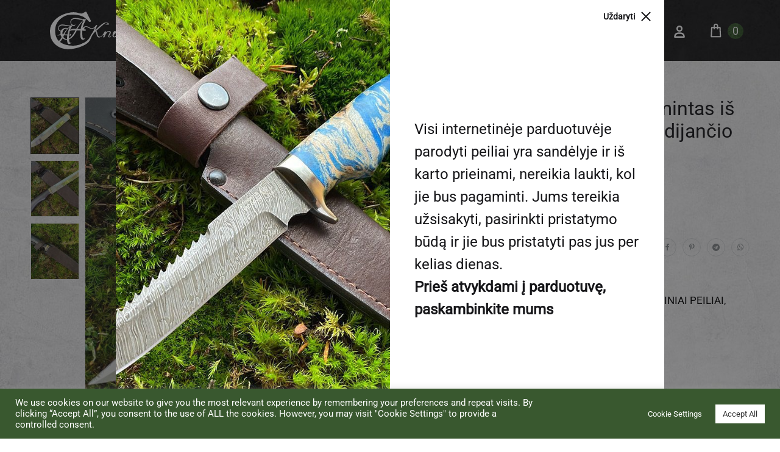

--- FILE ---
content_type: text/html; charset=UTF-8
request_url: https://aaknives.eu/lt/product/peilis-dagger-pagamintas-is-kokybisko-kaltinio-nerudijancio-plieno-sandvik-12c27/
body_size: 40733
content:
<!doctype html>
<html lang="lt-LT">
<head>
	<meta charset="UTF-8">
	<meta name="viewport" content="width=device-width, initial-scale=1">
	<link rel="profile" href="http://gmpg.org/xfn/11">
    <script async src="https://www.googletagmanager.com/gtag/js?id=UA-105079205-1"></script>
    
    <!-- Meta Pixel Code -->
    <script>
    document.addEventListener('scroll', function() {
    !function(f,b,e,v,n,t,s)
    {if(f.fbq)return;n=f.fbq=function(){n.callMethod?
    n.callMethod.apply(n,arguments):n.queue.push(arguments)};
    if(!f._fbq)f._fbq=n;n.push=n;n.loaded=!0;n.version='2.0';
    n.queue=[];t=b.createElement(e);t.async=!0;
    t.src=v;s=b.getElementsByTagName(e)[0];
    s.parentNode.insertBefore(t,s)}(window, document,'script',
    'https://connect.facebook.net/en_US/fbevents.js');
    fbq('init', '1111148484123805');
    fbq('track', 'PageView');
    }, { once: true });
    </script>
    <noscript><img height="1" width="1" style="display:none"
    src="https://www.facebook.com/tr?id=1111148484123805&ev=PageView&noscript=1"
    /></noscript>
    <!-- End Meta Pixel Code -->

    <!-- Global site tag (gtag.js) - Google Analytics -->
    <script>
    document.addEventListener('scroll', function() {
      window.dataLayer = window.dataLayer || [];
      function gtag(){dataLayer.push(arguments);}
      gtag('js', new Date());
      gtag('config', 'UA-105079205-1');
    }, { once: true });
    </script>
    <!-- Meta Pixel Code -->
    <script>
    document.addEventListener('scroll', function() {
    !function(f,b,e,v,n,t,s)
    {if(f.fbq)return;n=f.fbq=function(){n.callMethod?
    n.callMethod.apply(n,arguments):n.queue.push(arguments)};
    if(!f._fbq)f._fbq=n;n.push=n;n.loaded=!0;n.version='2.0';
    n.queue=[];t=b.createElement(e);t.async=!0;
    t.src=v;s=b.getElementsByTagName(e)[0];
    s.parentNode.insertBefore(t,s)}(window, document,'script',
    'https://connect.facebook.net/en_US/fbevents.js');
    fbq('init', '1372673366720183');
    fbq('track', 'PageView');
    }, { once: true });
    </script>
    <noscript><img height="1" width="1" style="display:none"
    src="https://www.facebook.com/tr?id=1372673366720183&ev=PageView&noscript=1"
    /></noscript>
    <!-- End Meta Pixel Code -->
    <!-- TikTok Pixel Code Start -->
    <script>
    document.addEventListener('scroll', function() {
    !function (w, d, t) {
      w.TiktokAnalyticsObject=t;var ttq=w[t]=w[t]||[];ttq.methods=["page","track","identify","instances","debug","on","off","once","ready","alias","group","enableCookie","disableCookie","holdConsent","revokeConsent","grantConsent"],ttq.setAndDefer=function(t,e){t[e]=function(){t.push([e].concat(Array.prototype.slice.call(arguments,0)))}};for(var i=0;i<ttq.methods.length;i++)ttq.setAndDefer(ttq,ttq.methods[i]);ttq.instance=function(t){for(
    var e=ttq._i[t]||[],n=0;n<ttq.methods.length;n++)ttq.setAndDefer(e,ttq.methods[n]);return e},ttq.load=function(e,n){var r="https://analytics.tiktok.com/i18n/pixel/events.js",o=n&&n.partner;ttq._i=ttq._i||{},ttq._i[e]=[],ttq._i[e]._u=r,ttq._t=ttq._t||{},ttq._t[e]=+new Date,ttq._o=ttq._o||{},ttq._o[e]=n||{};n=document.createElement("script")
    ;n.type="text/javascript",n.async=!0,n.src=r+"?sdkid="+e+"&lib="+t;e=document.getElementsByTagName("script")[0];e.parentNode.insertBefore(n,e)};
    
    
      ttq.load('CRHVHKJC77UDCGHCPK90');
      ttq.page();
    }(window, document, 'ttq');
    }, { once: true });
    </script>
    <!-- TikTok Pixel Code End -->
	<meta name='robots' content='index, follow, max-image-preview:large, max-snippet:-1, max-video-preview:-1' />
<link rel="alternate" hreflang="en" href="https://aaknives.eu/en/product/knife-dagger-made-of-good-forged-stainless-steel-sandvik-12c27/" />
<link rel="alternate" hreflang="lv" href="https://aaknives.eu/product/knife-duncis-made-of-good-forged-stainless-steel-sandvik-12c27-2/" />
<link rel="alternate" hreflang="ru" href="https://aaknives.eu/ru/product/%d0%bd%d0%be%d0%b6-%d0%ba%d0%b8%d0%bd%d0%b6%d0%b0%d0%bb-%d1%81%d0%b4%d0%b5%d0%bb%d0%b0%d0%bd%d0%bd%d1%8b%d0%b9-%d0%b8%d0%b7-%d1%85%d0%be%d1%80%d0%be%d1%88%d0%be-%d0%ba%d0%be%d0%b2%d0%b0%d0%bd%d0%be/" />
<link rel="alternate" hreflang="et" href="https://aaknives.eu/et/product/nuga-dagger-valmistatud-heast-sepistatud-roostevabast-terasest-sandvik-12c27/" />
<link rel="alternate" hreflang="lt" href="https://aaknives.eu/lt/product/peilis-dagger-pagamintas-is-kokybisko-kaltinio-nerudijancio-plieno-sandvik-12c27/" />
<link rel="alternate" hreflang="sv" href="https://aaknives.eu/sv/product/kniv-dagger-tillverkad-av-bra-smidd-rostfritt-stal-sandvik-12c27/" />
<link rel="alternate" hreflang="fi" href="https://aaknives.eu/fi/product/veitsi-dagger-valmistettu-hyvasta-taotusta-ruostumattomasta-teraksesta-sandvik-12c27/" />
<link rel="alternate" hreflang="x-default" href="https://aaknives.eu/product/knife-duncis-made-of-good-forged-stainless-steel-sandvik-12c27-2/" />
<link rel="preload" href="https://aaknives.eu/wp-content/themes/konte/fonts/functionpro-light-webfont.woff2" as="font" type="font/woff2" crossorigin><link rel="preload" href="https://aaknives.eu/wp-content/themes/konte/fonts/functionpro-book-webfont.woff2" as="font" type="font/woff2" crossorigin><link rel="preload" href="https://aaknives.eu/wp-content/themes/konte/fonts/functionpro-medium-webfont.woff2" as="font" type="font/woff2" crossorigin><link rel="preload" href="https://aaknives.eu/wp-content/themes/konte/fonts/functionpro-demi-webfont.woff2" as="font" type="font/woff2" crossorigin><link rel="preload" href="https://aaknives.eu/wp-content/themes/konte/fonts/functionpro-bold-webfont.woff2" as="font" type="font/woff2" crossorigin>
	<!-- This site is optimized with the Yoast SEO plugin v26.8 - https://yoast.com/product/yoast-seo-wordpress/ -->
	<title>Peilis &#039;&#039;DAGGER&#039;&#039; pagamintas iš kokybiško kaltinio nerūdijančio plieno Sandvik 12C27 - AAKnives</title>
	<meta name="description" content="Peilis &#039;&#039;DAGGER&#039;&#039; pagamintas iš kokybiško kaltinio nerūdijančio plieno Sandvik 12C27" />
	<link rel="canonical" href="https://aaknives.eu/lt/product/peilis-dagger-pagamintas-is-kokybisko-kaltinio-nerudijancio-plieno-sandvik-12c27/" />
	<meta property="og:locale" content="lt_LT" />
	<meta property="og:type" content="article" />
	<meta property="og:title" content="Peilis &#039;&#039;DAGGER&#039;&#039; pagamintas iš kokybiško kaltinio nerūdijančio plieno Sandvik 12C27 - AAKnives" />
	<meta property="og:description" content="Peilis &#039;&#039;DAGGER&#039;&#039; pagamintas iš kokybiško kaltinio nerūdijančio plieno Sandvik 12C27" />
	<meta property="og:url" content="https://aaknives.eu/lt/product/peilis-dagger-pagamintas-is-kokybisko-kaltinio-nerudijancio-plieno-sandvik-12c27/" />
	<meta property="og:site_name" content="AAKnives" />
	<meta property="article:publisher" content="https://www.facebook.com/aaknives.eu/" />
	<meta property="og:image" content="https://aaknives.eu/wp-content/uploads/2021/09/aaknives-hand-forged-dabascus-steel-blade-knife-handmade-custom-made-knife-handcrafted-knives-autinetools-northmen-10-2-31.jpg" />
	<meta property="og:image:width" content="1020" />
	<meta property="og:image:height" content="880" />
	<meta property="og:image:type" content="image/jpeg" />
	<meta name="twitter:card" content="summary_large_image" />
	<meta name="twitter:label1" content="Est. reading time" />
	<meta name="twitter:data1" content="1 minutė" />
	<script type="application/ld+json" class="yoast-schema-graph">{"@context":"https://schema.org","@graph":[{"@type":"WebPage","@id":"https://aaknives.eu/lt/product/peilis-dagger-pagamintas-is-kokybisko-kaltinio-nerudijancio-plieno-sandvik-12c27/","url":"https://aaknives.eu/lt/product/peilis-dagger-pagamintas-is-kokybisko-kaltinio-nerudijancio-plieno-sandvik-12c27/","name":"Peilis ''DAGGER'' pagamintas iš kokybiško kaltinio nerūdijančio plieno Sandvik 12C27 - AAKnives","isPartOf":{"@id":"https://aaknives.eu/lt/#website"},"primaryImageOfPage":{"@id":"https://aaknives.eu/lt/product/peilis-dagger-pagamintas-is-kokybisko-kaltinio-nerudijancio-plieno-sandvik-12c27/#primaryimage"},"image":{"@id":"https://aaknives.eu/lt/product/peilis-dagger-pagamintas-is-kokybisko-kaltinio-nerudijancio-plieno-sandvik-12c27/#primaryimage"},"thumbnailUrl":"https://aaknives.eu/wp-content/uploads/2021/09/aaknives-hand-forged-dabascus-steel-blade-knife-handmade-custom-made-knife-handcrafted-knives-autinetools-northmen-10-2-31.jpg","datePublished":"2021-09-20T20:46:50+00:00","description":"Peilis ''DAGGER'' pagamintas iš kokybiško kaltinio nerūdijančio plieno Sandvik 12C27","breadcrumb":{"@id":"https://aaknives.eu/lt/product/peilis-dagger-pagamintas-is-kokybisko-kaltinio-nerudijancio-plieno-sandvik-12c27/#breadcrumb"},"inLanguage":"lt-LT","potentialAction":[{"@type":"ReadAction","target":["https://aaknives.eu/lt/product/peilis-dagger-pagamintas-is-kokybisko-kaltinio-nerudijancio-plieno-sandvik-12c27/"]}]},{"@type":"ImageObject","inLanguage":"lt-LT","@id":"https://aaknives.eu/lt/product/peilis-dagger-pagamintas-is-kokybisko-kaltinio-nerudijancio-plieno-sandvik-12c27/#primaryimage","url":"https://aaknives.eu/wp-content/uploads/2021/09/aaknives-hand-forged-dabascus-steel-blade-knife-handmade-custom-made-knife-handcrafted-knives-autinetools-northmen-10-2-31.jpg","contentUrl":"https://aaknives.eu/wp-content/uploads/2021/09/aaknives-hand-forged-dabascus-steel-blade-knife-handmade-custom-made-knife-handcrafted-knives-autinetools-northmen-10-2-31.jpg","width":1020,"height":880,"caption":"aaknives hand forged dabascus steel blade knife handmade custom made knife handcrafted knives autinetools northmen 10 2 31"},{"@type":"BreadcrumbList","@id":"https://aaknives.eu/lt/product/peilis-dagger-pagamintas-is-kokybisko-kaltinio-nerudijancio-plieno-sandvik-12c27/#breadcrumb","itemListElement":[{"@type":"ListItem","position":1,"name":"Home","item":"https://aaknives.eu/lt/"},{"@type":"ListItem","position":2,"name":"Parduotuvė","item":"https://aaknives.eu/parduotuve/"},{"@type":"ListItem","position":3,"name":"Peilis &#8221;DAGGER&#8221; pagamintas iš kokybiško kaltinio nerūdijančio plieno Sandvik 12C27"}]},{"@type":"WebSite","@id":"https://aaknives.eu/lt/#website","url":"https://aaknives.eu/lt/","name":"AAKnives","description":"Handmade knives","publisher":{"@id":"https://aaknives.eu/lt/#organization"},"potentialAction":[{"@type":"SearchAction","target":{"@type":"EntryPoint","urlTemplate":"https://aaknives.eu/lt/?s={search_term_string}"},"query-input":{"@type":"PropertyValueSpecification","valueRequired":true,"valueName":"search_term_string"}}],"inLanguage":"lt-LT"},{"@type":"Organization","@id":"https://aaknives.eu/lt/#organization","name":"AAKnives","url":"https://aaknives.eu/lt/","logo":{"@type":"ImageObject","inLanguage":"lt-LT","@id":"https://aaknives.eu/lt/#/schema/logo/image/","url":"https://aaknives.eu/wp-content/uploads/2021/10/AAknives_Logo_Green.png","contentUrl":"https://aaknives.eu/wp-content/uploads/2021/10/AAknives_Logo_Green.png","width":1768,"height":1768,"caption":"AAKnives"},"image":{"@id":"https://aaknives.eu/lt/#/schema/logo/image/"},"sameAs":["https://www.facebook.com/aaknives.eu/","https://www.instagram.com/aaknives/","https://www.pinterest.com/aa_knives/","https://www.youtube.com/channel/UCHOQFjrOkgT6s4FIw9LDKyw/featured"]}]}</script>
	<!-- / Yoast SEO plugin. -->


<link rel='dns-prefetch' href='//cdn.jsdelivr.net' />
<link rel="alternate" type="application/rss+xml" title="AAKnives &raquo; Įrašų RSS srautas" href="https://aaknives.eu/lt/feed/" />
<link rel="alternate" type="application/rss+xml" title="AAKnives &raquo; Komentarų RSS srautas" href="https://aaknives.eu/lt/comments/feed/" />
<link rel="alternate" title="oEmbed (JSON)" type="application/json+oembed" href="https://aaknives.eu/lt/wp-json/oembed/1.0/embed?url=https%3A%2F%2Faaknives.eu%2Flt%2Fproduct%2Fpeilis-dagger-pagamintas-is-kokybisko-kaltinio-nerudijancio-plieno-sandvik-12c27%2F" />
<link rel="alternate" title="oEmbed (XML)" type="text/xml+oembed" href="https://aaknives.eu/lt/wp-json/oembed/1.0/embed?url=https%3A%2F%2Faaknives.eu%2Flt%2Fproduct%2Fpeilis-dagger-pagamintas-is-kokybisko-kaltinio-nerudijancio-plieno-sandvik-12c27%2F&#038;format=xml" />
<style id='wp-img-auto-sizes-contain-inline-css' type='text/css'>
img:is([sizes=auto i],[sizes^="auto," i]){contain-intrinsic-size:3000px 1500px}
/*# sourceURL=wp-img-auto-sizes-contain-inline-css */
</style>

<style id='wp-emoji-styles-inline-css' type='text/css'>

	img.wp-smiley, img.emoji {
		display: inline !important;
		border: none !important;
		box-shadow: none !important;
		height: 1em !important;
		width: 1em !important;
		margin: 0 0.07em !important;
		vertical-align: -0.1em !important;
		background: none !important;
		padding: 0 !important;
	}
/*# sourceURL=wp-emoji-styles-inline-css */
</style>
<link rel='stylesheet' id='wp-block-library-css' href='https://aaknives.eu/wp-includes/css/dist/block-library/style.min.css?ver=6.9' type='text/css' media='all' />
<style id='wp-block-library-theme-inline-css' type='text/css'>
.wp-block-audio :where(figcaption){color:#555;font-size:13px;text-align:center}.is-dark-theme .wp-block-audio :where(figcaption){color:#ffffffa6}.wp-block-audio{margin:0 0 1em}.wp-block-code{border:1px solid #ccc;border-radius:4px;font-family:Menlo,Consolas,monaco,monospace;padding:.8em 1em}.wp-block-embed :where(figcaption){color:#555;font-size:13px;text-align:center}.is-dark-theme .wp-block-embed :where(figcaption){color:#ffffffa6}.wp-block-embed{margin:0 0 1em}.blocks-gallery-caption{color:#555;font-size:13px;text-align:center}.is-dark-theme .blocks-gallery-caption{color:#ffffffa6}:root :where(.wp-block-image figcaption){color:#555;font-size:13px;text-align:center}.is-dark-theme :root :where(.wp-block-image figcaption){color:#ffffffa6}.wp-block-image{margin:0 0 1em}.wp-block-pullquote{border-bottom:4px solid;border-top:4px solid;color:currentColor;margin-bottom:1.75em}.wp-block-pullquote :where(cite),.wp-block-pullquote :where(footer),.wp-block-pullquote__citation{color:currentColor;font-size:.8125em;font-style:normal;text-transform:uppercase}.wp-block-quote{border-left:.25em solid;margin:0 0 1.75em;padding-left:1em}.wp-block-quote cite,.wp-block-quote footer{color:currentColor;font-size:.8125em;font-style:normal;position:relative}.wp-block-quote:where(.has-text-align-right){border-left:none;border-right:.25em solid;padding-left:0;padding-right:1em}.wp-block-quote:where(.has-text-align-center){border:none;padding-left:0}.wp-block-quote.is-large,.wp-block-quote.is-style-large,.wp-block-quote:where(.is-style-plain){border:none}.wp-block-search .wp-block-search__label{font-weight:700}.wp-block-search__button{border:1px solid #ccc;padding:.375em .625em}:where(.wp-block-group.has-background){padding:1.25em 2.375em}.wp-block-separator.has-css-opacity{opacity:.4}.wp-block-separator{border:none;border-bottom:2px solid;margin-left:auto;margin-right:auto}.wp-block-separator.has-alpha-channel-opacity{opacity:1}.wp-block-separator:not(.is-style-wide):not(.is-style-dots){width:100px}.wp-block-separator.has-background:not(.is-style-dots){border-bottom:none;height:1px}.wp-block-separator.has-background:not(.is-style-wide):not(.is-style-dots){height:2px}.wp-block-table{margin:0 0 1em}.wp-block-table td,.wp-block-table th{word-break:normal}.wp-block-table :where(figcaption){color:#555;font-size:13px;text-align:center}.is-dark-theme .wp-block-table :where(figcaption){color:#ffffffa6}.wp-block-video :where(figcaption){color:#555;font-size:13px;text-align:center}.is-dark-theme .wp-block-video :where(figcaption){color:#ffffffa6}.wp-block-video{margin:0 0 1em}:root :where(.wp-block-template-part.has-background){margin-bottom:0;margin-top:0;padding:1.25em 2.375em}
/*# sourceURL=/wp-includes/css/dist/block-library/theme.min.css */
</style>
<style id='classic-theme-styles-inline-css' type='text/css'>
/*! This file is auto-generated */
.wp-block-button__link{color:#fff;background-color:#32373c;border-radius:9999px;box-shadow:none;text-decoration:none;padding:calc(.667em + 2px) calc(1.333em + 2px);font-size:1.125em}.wp-block-file__button{background:#32373c;color:#fff;text-decoration:none}
/*# sourceURL=/wp-includes/css/classic-themes.min.css */
</style>
<link rel='stylesheet' id='konte-woocommerce-blocks-css' href='https://aaknives.eu/wp-content/themes/konte/css/woocommerce-blocks.css?ver=2.4.5' type='text/css' media='all' />
<style id='global-styles-inline-css' type='text/css'>
:root{--wp--preset--aspect-ratio--square: 1;--wp--preset--aspect-ratio--4-3: 4/3;--wp--preset--aspect-ratio--3-4: 3/4;--wp--preset--aspect-ratio--3-2: 3/2;--wp--preset--aspect-ratio--2-3: 2/3;--wp--preset--aspect-ratio--16-9: 16/9;--wp--preset--aspect-ratio--9-16: 9/16;--wp--preset--color--black: #000000;--wp--preset--color--cyan-bluish-gray: #abb8c3;--wp--preset--color--white: #ffffff;--wp--preset--color--pale-pink: #f78da7;--wp--preset--color--vivid-red: #cf2e2e;--wp--preset--color--luminous-vivid-orange: #ff6900;--wp--preset--color--luminous-vivid-amber: #fcb900;--wp--preset--color--light-green-cyan: #7bdcb5;--wp--preset--color--vivid-green-cyan: #00d084;--wp--preset--color--pale-cyan-blue: #8ed1fc;--wp--preset--color--vivid-cyan-blue: #0693e3;--wp--preset--color--vivid-purple: #9b51e0;--wp--preset--gradient--vivid-cyan-blue-to-vivid-purple: linear-gradient(135deg,rgb(6,147,227) 0%,rgb(155,81,224) 100%);--wp--preset--gradient--light-green-cyan-to-vivid-green-cyan: linear-gradient(135deg,rgb(122,220,180) 0%,rgb(0,208,130) 100%);--wp--preset--gradient--luminous-vivid-amber-to-luminous-vivid-orange: linear-gradient(135deg,rgb(252,185,0) 0%,rgb(255,105,0) 100%);--wp--preset--gradient--luminous-vivid-orange-to-vivid-red: linear-gradient(135deg,rgb(255,105,0) 0%,rgb(207,46,46) 100%);--wp--preset--gradient--very-light-gray-to-cyan-bluish-gray: linear-gradient(135deg,rgb(238,238,238) 0%,rgb(169,184,195) 100%);--wp--preset--gradient--cool-to-warm-spectrum: linear-gradient(135deg,rgb(74,234,220) 0%,rgb(151,120,209) 20%,rgb(207,42,186) 40%,rgb(238,44,130) 60%,rgb(251,105,98) 80%,rgb(254,248,76) 100%);--wp--preset--gradient--blush-light-purple: linear-gradient(135deg,rgb(255,206,236) 0%,rgb(152,150,240) 100%);--wp--preset--gradient--blush-bordeaux: linear-gradient(135deg,rgb(254,205,165) 0%,rgb(254,45,45) 50%,rgb(107,0,62) 100%);--wp--preset--gradient--luminous-dusk: linear-gradient(135deg,rgb(255,203,112) 0%,rgb(199,81,192) 50%,rgb(65,88,208) 100%);--wp--preset--gradient--pale-ocean: linear-gradient(135deg,rgb(255,245,203) 0%,rgb(182,227,212) 50%,rgb(51,167,181) 100%);--wp--preset--gradient--electric-grass: linear-gradient(135deg,rgb(202,248,128) 0%,rgb(113,206,126) 100%);--wp--preset--gradient--midnight: linear-gradient(135deg,rgb(2,3,129) 0%,rgb(40,116,252) 100%);--wp--preset--font-size--small: 12px;--wp--preset--font-size--medium: 24px;--wp--preset--font-size--large: 40px;--wp--preset--font-size--x-large: 42px;--wp--preset--font-size--normal: 18px;--wp--preset--font-size--huge: 64px;--wp--preset--spacing--20: 0.44rem;--wp--preset--spacing--30: 0.67rem;--wp--preset--spacing--40: 1rem;--wp--preset--spacing--50: 1.5rem;--wp--preset--spacing--60: 2.25rem;--wp--preset--spacing--70: 3.38rem;--wp--preset--spacing--80: 5.06rem;--wp--preset--shadow--natural: 6px 6px 9px rgba(0, 0, 0, 0.2);--wp--preset--shadow--deep: 12px 12px 50px rgba(0, 0, 0, 0.4);--wp--preset--shadow--sharp: 6px 6px 0px rgba(0, 0, 0, 0.2);--wp--preset--shadow--outlined: 6px 6px 0px -3px rgb(255, 255, 255), 6px 6px rgb(0, 0, 0);--wp--preset--shadow--crisp: 6px 6px 0px rgb(0, 0, 0);}:where(.is-layout-flex){gap: 0.5em;}:where(.is-layout-grid){gap: 0.5em;}body .is-layout-flex{display: flex;}.is-layout-flex{flex-wrap: wrap;align-items: center;}.is-layout-flex > :is(*, div){margin: 0;}body .is-layout-grid{display: grid;}.is-layout-grid > :is(*, div){margin: 0;}:where(.wp-block-columns.is-layout-flex){gap: 2em;}:where(.wp-block-columns.is-layout-grid){gap: 2em;}:where(.wp-block-post-template.is-layout-flex){gap: 1.25em;}:where(.wp-block-post-template.is-layout-grid){gap: 1.25em;}.has-black-color{color: var(--wp--preset--color--black) !important;}.has-cyan-bluish-gray-color{color: var(--wp--preset--color--cyan-bluish-gray) !important;}.has-white-color{color: var(--wp--preset--color--white) !important;}.has-pale-pink-color{color: var(--wp--preset--color--pale-pink) !important;}.has-vivid-red-color{color: var(--wp--preset--color--vivid-red) !important;}.has-luminous-vivid-orange-color{color: var(--wp--preset--color--luminous-vivid-orange) !important;}.has-luminous-vivid-amber-color{color: var(--wp--preset--color--luminous-vivid-amber) !important;}.has-light-green-cyan-color{color: var(--wp--preset--color--light-green-cyan) !important;}.has-vivid-green-cyan-color{color: var(--wp--preset--color--vivid-green-cyan) !important;}.has-pale-cyan-blue-color{color: var(--wp--preset--color--pale-cyan-blue) !important;}.has-vivid-cyan-blue-color{color: var(--wp--preset--color--vivid-cyan-blue) !important;}.has-vivid-purple-color{color: var(--wp--preset--color--vivid-purple) !important;}.has-black-background-color{background-color: var(--wp--preset--color--black) !important;}.has-cyan-bluish-gray-background-color{background-color: var(--wp--preset--color--cyan-bluish-gray) !important;}.has-white-background-color{background-color: var(--wp--preset--color--white) !important;}.has-pale-pink-background-color{background-color: var(--wp--preset--color--pale-pink) !important;}.has-vivid-red-background-color{background-color: var(--wp--preset--color--vivid-red) !important;}.has-luminous-vivid-orange-background-color{background-color: var(--wp--preset--color--luminous-vivid-orange) !important;}.has-luminous-vivid-amber-background-color{background-color: var(--wp--preset--color--luminous-vivid-amber) !important;}.has-light-green-cyan-background-color{background-color: var(--wp--preset--color--light-green-cyan) !important;}.has-vivid-green-cyan-background-color{background-color: var(--wp--preset--color--vivid-green-cyan) !important;}.has-pale-cyan-blue-background-color{background-color: var(--wp--preset--color--pale-cyan-blue) !important;}.has-vivid-cyan-blue-background-color{background-color: var(--wp--preset--color--vivid-cyan-blue) !important;}.has-vivid-purple-background-color{background-color: var(--wp--preset--color--vivid-purple) !important;}.has-black-border-color{border-color: var(--wp--preset--color--black) !important;}.has-cyan-bluish-gray-border-color{border-color: var(--wp--preset--color--cyan-bluish-gray) !important;}.has-white-border-color{border-color: var(--wp--preset--color--white) !important;}.has-pale-pink-border-color{border-color: var(--wp--preset--color--pale-pink) !important;}.has-vivid-red-border-color{border-color: var(--wp--preset--color--vivid-red) !important;}.has-luminous-vivid-orange-border-color{border-color: var(--wp--preset--color--luminous-vivid-orange) !important;}.has-luminous-vivid-amber-border-color{border-color: var(--wp--preset--color--luminous-vivid-amber) !important;}.has-light-green-cyan-border-color{border-color: var(--wp--preset--color--light-green-cyan) !important;}.has-vivid-green-cyan-border-color{border-color: var(--wp--preset--color--vivid-green-cyan) !important;}.has-pale-cyan-blue-border-color{border-color: var(--wp--preset--color--pale-cyan-blue) !important;}.has-vivid-cyan-blue-border-color{border-color: var(--wp--preset--color--vivid-cyan-blue) !important;}.has-vivid-purple-border-color{border-color: var(--wp--preset--color--vivid-purple) !important;}.has-vivid-cyan-blue-to-vivid-purple-gradient-background{background: var(--wp--preset--gradient--vivid-cyan-blue-to-vivid-purple) !important;}.has-light-green-cyan-to-vivid-green-cyan-gradient-background{background: var(--wp--preset--gradient--light-green-cyan-to-vivid-green-cyan) !important;}.has-luminous-vivid-amber-to-luminous-vivid-orange-gradient-background{background: var(--wp--preset--gradient--luminous-vivid-amber-to-luminous-vivid-orange) !important;}.has-luminous-vivid-orange-to-vivid-red-gradient-background{background: var(--wp--preset--gradient--luminous-vivid-orange-to-vivid-red) !important;}.has-very-light-gray-to-cyan-bluish-gray-gradient-background{background: var(--wp--preset--gradient--very-light-gray-to-cyan-bluish-gray) !important;}.has-cool-to-warm-spectrum-gradient-background{background: var(--wp--preset--gradient--cool-to-warm-spectrum) !important;}.has-blush-light-purple-gradient-background{background: var(--wp--preset--gradient--blush-light-purple) !important;}.has-blush-bordeaux-gradient-background{background: var(--wp--preset--gradient--blush-bordeaux) !important;}.has-luminous-dusk-gradient-background{background: var(--wp--preset--gradient--luminous-dusk) !important;}.has-pale-ocean-gradient-background{background: var(--wp--preset--gradient--pale-ocean) !important;}.has-electric-grass-gradient-background{background: var(--wp--preset--gradient--electric-grass) !important;}.has-midnight-gradient-background{background: var(--wp--preset--gradient--midnight) !important;}.has-small-font-size{font-size: var(--wp--preset--font-size--small) !important;}.has-medium-font-size{font-size: var(--wp--preset--font-size--medium) !important;}.has-large-font-size{font-size: var(--wp--preset--font-size--large) !important;}.has-x-large-font-size{font-size: var(--wp--preset--font-size--x-large) !important;}
:where(.wp-block-post-template.is-layout-flex){gap: 1.25em;}:where(.wp-block-post-template.is-layout-grid){gap: 1.25em;}
:where(.wp-block-term-template.is-layout-flex){gap: 1.25em;}:where(.wp-block-term-template.is-layout-grid){gap: 1.25em;}
:where(.wp-block-columns.is-layout-flex){gap: 2em;}:where(.wp-block-columns.is-layout-grid){gap: 2em;}
:root :where(.wp-block-pullquote){font-size: 1.5em;line-height: 1.6;}
/*# sourceURL=global-styles-inline-css */
</style>
<link rel='stylesheet' id='contact-form-7-css' href='https://aaknives.eu/wp-content/plugins/contact-form-7/includes/css/styles.css?ver=6.1.4' type='text/css' media='all' />
<link rel='stylesheet' id='cookie-law-info-css' href='https://aaknives.eu/wp-content/plugins/cookie-law-info/legacy/public/css/cookie-law-info-public.css?ver=3.3.9.1' type='text/css' media='all' />
<link rel='stylesheet' id='cookie-law-info-gdpr-css' href='https://aaknives.eu/wp-content/plugins/cookie-law-info/legacy/public/css/cookie-law-info-gdpr.css?ver=3.3.9.1' type='text/css' media='all' />
<link rel='stylesheet' id='woo-shipping-dpd-baltic-css' href='https://aaknives.eu/wp-content/plugins/woo-shipping-dpd-baltic/public/css/dpd-public.css?ver=1.2.89' type='text/css' media='all' />
<link rel='stylesheet' id='select2css-css' href='//cdn.jsdelivr.net/npm/select2@4.1.0-rc.0/dist/css/select2.min.css?ver=1.0' type='text/css' media='all' />
<link rel='stylesheet' id='wcml-dropdown-0-css' href='//aaknives.eu/wp-content/plugins/woocommerce-multilingual/templates/currency-switchers/legacy-dropdown/style.css?ver=5.5.3.1' type='text/css' media='all' />
<link rel='stylesheet' id='photoswipe-css' href='https://aaknives.eu/wp-content/plugins/woocommerce/assets/css/photoswipe/photoswipe.min.css?ver=10.4.3' type='text/css' media='all' />
<link rel='stylesheet' id='photoswipe-default-skin-css' href='https://aaknives.eu/wp-content/plugins/woocommerce/assets/css/photoswipe/default-skin/default-skin.min.css?ver=10.4.3' type='text/css' media='all' />
<style id='woocommerce-inline-inline-css' type='text/css'>
.woocommerce form .form-row .required { visibility: visible; }
/*# sourceURL=woocommerce-inline-inline-css */
</style>
<link rel='stylesheet' id='wcboost-variation-swatches-css' href='https://aaknives.eu/wp-content/plugins/wcboost-variation-swatches/assets/css/frontend.css?ver=1.1.3' type='text/css' media='all' />
<style id='wcboost-variation-swatches-inline-css' type='text/css'>
:root { --wcboost-swatches-item-width: 100px; --wcboost-swatches-item-height: 100px; }
/*# sourceURL=wcboost-variation-swatches-inline-css */
</style>
<link rel='stylesheet' id='wpml-legacy-dropdown-click-0-css' href='https://aaknives.eu/wp-content/plugins/sitepress-multilingual-cms/templates/language-switchers/legacy-dropdown-click/style.min.css?ver=1' type='text/css' media='all' />
<link rel='stylesheet' id='wpml-menu-item-0-css' href='https://aaknives.eu/wp-content/plugins/sitepress-multilingual-cms/templates/language-switchers/menu-item/style.min.css?ver=1' type='text/css' media='all' />
<link rel='stylesheet' id='animate-css' href='https://aaknives.eu/wp-content/themes/konte/css/animate.css?ver=3.5.2' type='text/css' media='all' />
<link rel='stylesheet' id='font-awesome-css' href='https://aaknives.eu/wp-content/plugins/elementor/assets/lib/font-awesome/css/font-awesome.min.css?ver=4.7.0' type='text/css' media='all' />
<link rel='stylesheet' id='bootstrap-grid-css' href='https://aaknives.eu/wp-content/themes/konte/css/bootstrap.css?ver=3.3.7' type='text/css' media='all' />
<link rel='stylesheet' id='konte-css' href='https://aaknives.eu/wp-content/themes/konte/style.css?ver=1.0.0' type='text/css' media='all' />
<style id='konte-inline-css' type='text/css'>
.topbar {height: 40px}:root { --header-main-height: 100px}:root { --header-bottom-height: 100px}.header-main, .header-v10 .site-branding, .header-v10 .header-main .header-right-items { height: 100px; }.header-bottom { height: 100px; }.header-mobile {height: 60px}.logo img {width: 190px;}.logo svg {width: 190px;height: auto;}.hamburger-screen-background { background-image: url(https://aaknives.eu/wp-content/uploads/2023/07/frame-2.jpg); }
/*# sourceURL=konte-inline-css */
</style>
<link rel='stylesheet' id='konte-child-css' href='https://aaknives.eu/wp-content/themes/konte-child/style.css?ver=6.9' type='text/css' media='all' />
<link rel='stylesheet' id='select2-css' href='https://aaknives.eu/wp-content/plugins/woocommerce/assets/css/select2.css?ver=10.4.3' type='text/css' media='all' />
<link rel='stylesheet' id='konte-woocommerce-css' href='https://aaknives.eu/wp-content/themes/konte/woocommerce.css?ver=2.4.5' type='text/css' media='all' />
<style id='konte-woocommerce-inline-css' type='text/css'>
.woocommerce-badge.onsale {background-color: #e29703}.woocommerce-badge.new {background-color: #395430}.woocommerce-badge.featured {background-color: #d40c0c}.woocommerce-badge.sold-out {background-color: #838889}

			:root {
				--wcboost-swatches-item-gap: 0;
			}
			.wcboost-variation-swatches--default {
				--wcboost-swatches-item-padding: 0px;
			}
			.wcboost-variation-swatches--catalog {
				--wcboost-swatches-item-gap: 16px;
				--wcboost-swatches-button-font-size: 14px;
				--wcboost-swatches-label-font-size: 14px;
			}
			.wcboost-variation-swatches--catalog .wcboost-variation-swatches__item {
				margin: 0;
			}
			.woocommerce .wcboost-variation-swatches--button .wcboost-variation-swatches__item {
				padding-top: 2px;
				padding-bottom: 2px;
				padding-left: calc(var(--wcboost-swatches-item-width) / 2);
				padding-right: calc(var(--wcboost-swatches-item-width) / 2);
			}
		
/*# sourceURL=konte-woocommerce-inline-css */
</style>
<script type="text/template" id="tmpl-variation-template">
	<div class="woocommerce-variation-description">{{{ data.variation.variation_description }}}</div>
	<div class="woocommerce-variation-price">{{{ data.variation.price_html }}}</div>
	<div class="woocommerce-variation-availability">{{{ data.variation.availability_html }}}</div>
</script>
<script type="text/template" id="tmpl-unavailable-variation-template">
	<p role="alert">Deja, šis produktas neprieinamas. Pasirinkite kitokią kombinaciją.</p>
</script>
<script type="text/javascript" id="wpml-cookie-js-extra">
/* <![CDATA[ */
var wpml_cookies = {"wp-wpml_current_language":{"value":"lt","expires":1,"path":"/"}};
var wpml_cookies = {"wp-wpml_current_language":{"value":"lt","expires":1,"path":"/"}};
//# sourceURL=wpml-cookie-js-extra
/* ]]> */
</script>
<script type="text/javascript" src="https://aaknives.eu/wp-content/plugins/sitepress-multilingual-cms/res/js/cookies/language-cookie.js?ver=486900" id="wpml-cookie-js" defer="defer" data-wp-strategy="defer"></script>
<script type="text/javascript" src="https://aaknives.eu/wp-includes/js/jquery/jquery.min.js?ver=3.7.1" id="jquery-core-js"></script>
<script type="text/javascript" src="https://aaknives.eu/wp-includes/js/jquery/jquery-migrate.min.js?ver=3.4.1" id="jquery-migrate-js"></script>
<script type="text/javascript" id="cookie-law-info-js-extra">
/* <![CDATA[ */
var Cli_Data = {"nn_cookie_ids":[],"cookielist":[],"non_necessary_cookies":[],"ccpaEnabled":"","ccpaRegionBased":"","ccpaBarEnabled":"","strictlyEnabled":["necessary","obligatoire"],"ccpaType":"gdpr","js_blocking":"1","custom_integration":"","triggerDomRefresh":"","secure_cookies":""};
var cli_cookiebar_settings = {"animate_speed_hide":"500","animate_speed_show":"500","background":"#39582f","border":"#b1a6a6c2","border_on":"","button_1_button_colour":"#39582f","button_1_button_hover":"#2e4626","button_1_link_colour":"#fff","button_1_as_button":"1","button_1_new_win":"","button_2_button_colour":"#333","button_2_button_hover":"#292929","button_2_link_colour":"#444","button_2_as_button":"","button_2_hidebar":"","button_3_button_colour":"#dedfe0","button_3_button_hover":"#b2b2b3","button_3_link_colour":"#333333","button_3_as_button":"1","button_3_new_win":"","button_4_button_colour":"#dedfe0","button_4_button_hover":"#b2b2b3","button_4_link_colour":"#333333","button_4_as_button":"1","button_7_button_colour":"#2f5922","button_7_button_hover":"#26471b","button_7_link_colour":"#fff","button_7_as_button":"1","button_7_new_win":"","font_family":"inherit","header_fix":"","notify_animate_hide":"1","notify_animate_show":"","notify_div_id":"#cookie-law-info-bar","notify_position_horizontal":"right","notify_position_vertical":"bottom","scroll_close":"","scroll_close_reload":"","accept_close_reload":"","reject_close_reload":"","showagain_tab":"","showagain_background":"#fff","showagain_border":"#000","showagain_div_id":"#cookie-law-info-again","showagain_x_position":"100px","text":"#ffffff","show_once_yn":"","show_once":"10000","logging_on":"","as_popup":"","popup_overlay":"1","bar_heading_text":"","cookie_bar_as":"banner","popup_showagain_position":"bottom-right","widget_position":"left"};
var log_object = {"ajax_url":"https://aaknives.eu/wp-admin/admin-ajax.php"};
//# sourceURL=cookie-law-info-js-extra
/* ]]> */
</script>
<script type="text/javascript" src="https://aaknives.eu/wp-content/plugins/cookie-law-info/legacy/public/js/cookie-law-info-public.js?ver=3.3.9.1" id="cookie-law-info-js"></script>
<script type="text/javascript" id="woo-shipping-dpd-baltic-js-extra">
/* <![CDATA[ */
var dpd = {"fe_ajax_nonce":"7f1309084b","ajax_url":"/wp-admin/admin-ajax.php"};
//# sourceURL=woo-shipping-dpd-baltic-js-extra
/* ]]> */
</script>
<script type="text/javascript" src="https://aaknives.eu/wp-content/plugins/woo-shipping-dpd-baltic/public/js/dpd-public.js?ver=1.2.89" id="woo-shipping-dpd-baltic-js"></script>
<script type="text/javascript" src="https://aaknives.eu/wp-content/plugins/woocommerce/assets/js/jquery-blockui/jquery.blockUI.min.js?ver=2.7.0-wc.10.4.3" id="wc-jquery-blockui-js" defer="defer" data-wp-strategy="defer"></script>
<script type="text/javascript" id="wc-add-to-cart-js-extra">
/* <![CDATA[ */
var wc_add_to_cart_params = {"ajax_url":"/wp-admin/admin-ajax.php?lang=lt","wc_ajax_url":"/lt/?wc-ajax=%%endpoint%%","i18n_view_cart":"Krep\u0161elis","cart_url":"https://aaknives.eu/lt/krepselis/","is_cart":"","cart_redirect_after_add":"no"};
//# sourceURL=wc-add-to-cart-js-extra
/* ]]> */
</script>
<script type="text/javascript" src="https://aaknives.eu/wp-content/plugins/woocommerce/assets/js/frontend/add-to-cart.min.js?ver=10.4.3" id="wc-add-to-cart-js" defer="defer" data-wp-strategy="defer"></script>
<script type="text/javascript" src="https://aaknives.eu/wp-content/plugins/woocommerce/assets/js/flexslider/jquery.flexslider.min.js?ver=2.7.2-wc.10.4.3" id="wc-flexslider-js" defer="defer" data-wp-strategy="defer"></script>
<script type="text/javascript" src="https://aaknives.eu/wp-content/plugins/woocommerce/assets/js/photoswipe/photoswipe.min.js?ver=4.1.1-wc.10.4.3" id="wc-photoswipe-js" defer="defer" data-wp-strategy="defer"></script>
<script type="text/javascript" src="https://aaknives.eu/wp-content/plugins/woocommerce/assets/js/photoswipe/photoswipe-ui-default.min.js?ver=4.1.1-wc.10.4.3" id="wc-photoswipe-ui-default-js" defer="defer" data-wp-strategy="defer"></script>
<script type="text/javascript" src="https://aaknives.eu/wp-content/plugins/woocommerce/assets/js/js-cookie/js.cookie.min.js?ver=2.1.4-wc.10.4.3" id="wc-js-cookie-js" defer="defer" data-wp-strategy="defer"></script>
<script type="text/javascript" id="woocommerce-js-extra">
/* <![CDATA[ */
var woocommerce_params = {"ajax_url":"/wp-admin/admin-ajax.php?lang=lt","wc_ajax_url":"/lt/?wc-ajax=%%endpoint%%","i18n_password_show":"Rodyti slapta\u017eod\u012f","i18n_password_hide":"Sl\u0117pti slapta\u017eod\u012f"};
//# sourceURL=woocommerce-js-extra
/* ]]> */
</script>
<script type="text/javascript" src="https://aaknives.eu/wp-content/plugins/woocommerce/assets/js/frontend/woocommerce.min.js?ver=10.4.3" id="woocommerce-js" defer="defer" data-wp-strategy="defer"></script>
<script type="text/javascript" src="https://aaknives.eu/wp-content/plugins/sitepress-multilingual-cms/templates/language-switchers/legacy-dropdown-click/script.min.js?ver=1" id="wpml-legacy-dropdown-click-0-js"></script>
<script type="text/javascript" src="https://aaknives.eu/wp-includes/js/underscore.min.js?ver=1.13.7" id="underscore-js"></script>
<script type="text/javascript" id="wp-util-js-extra">
/* <![CDATA[ */
var _wpUtilSettings = {"ajax":{"url":"/wp-admin/admin-ajax.php"}};
//# sourceURL=wp-util-js-extra
/* ]]> */
</script>
<script type="text/javascript" src="https://aaknives.eu/wp-includes/js/wp-util.min.js?ver=6.9" id="wp-util-js"></script>
<script type="text/javascript" id="wc-add-to-cart-variation-js-extra">
/* <![CDATA[ */
var wc_add_to_cart_variation_params = {"wc_ajax_url":"/lt/?wc-ajax=%%endpoint%%","i18n_no_matching_variations_text":"Deja, J\u016bs\u0173 u\u017eklausos neatitiko jokie produktai. Pasirinkite kitoki\u0105 kombinacij\u0105.","i18n_make_a_selection_text":"Pasirinkite produkto savybes prie\u0161 prid\u0117dami \u0161\u012f produkt\u0105 \u012f savo krep\u0161el\u012f.","i18n_unavailable_text":"Deja, \u0161is produktas neprieinamas. Pasirinkite kitoki\u0105 kombinacij\u0105.","i18n_reset_alert_text":"Your selection has been reset. Please select some product options before adding this product to your cart."};
//# sourceURL=wc-add-to-cart-variation-js-extra
/* ]]> */
</script>
<script type="text/javascript" src="https://aaknives.eu/wp-content/plugins/woocommerce/assets/js/frontend/add-to-cart-variation.min.js?ver=10.4.3" id="wc-add-to-cart-variation-js" defer="defer" data-wp-strategy="defer"></script>
<script type="text/javascript" id="wc-cart-fragments-js-extra">
/* <![CDATA[ */
var wc_cart_fragments_params = {"ajax_url":"/wp-admin/admin-ajax.php?lang=lt","wc_ajax_url":"/lt/?wc-ajax=%%endpoint%%","cart_hash_key":"wc_cart_hash_1267cf7aacdb0df1ecd38436cfc388f8-lt","fragment_name":"wc_fragments_1267cf7aacdb0df1ecd38436cfc388f8","request_timeout":"5000"};
//# sourceURL=wc-cart-fragments-js-extra
/* ]]> */
</script>
<script type="text/javascript" src="https://aaknives.eu/wp-content/plugins/woocommerce/assets/js/frontend/cart-fragments.min.js?ver=10.4.3" id="wc-cart-fragments-js" defer="defer" data-wp-strategy="defer"></script>
<link rel="https://api.w.org/" href="https://aaknives.eu/lt/wp-json/" /><link rel="alternate" title="JSON" type="application/json" href="https://aaknives.eu/lt/wp-json/wp/v2/product/49327" /><link rel="EditURI" type="application/rsd+xml" title="RSD" href="https://aaknives.eu/xmlrpc.php?rsd" />
<meta name="generator" content="WordPress 6.9" />
<meta name="generator" content="WooCommerce 10.4.3" />
<link rel='shortlink' href='https://aaknives.eu/lt/?p=49327' />
<meta name="generator" content="WPML ver:4.8.6 stt:1,15,18,31,32,45,50;" />
<script>  var el_i13_login_captcha=null; var el_i13_register_captcha=null; </script>	<script>

					        // jQuery(document).on( 'change', '.wc_payment_methods input[name="payment_method"]', function() {
				// 	jQuery('body').trigger('update_checkout');
				// });
					</script>
				<noscript><style>.woocommerce-product-gallery{ opacity: 1 !important; }</style></noscript>
	<meta name="generator" content="Elementor 3.34.2; features: additional_custom_breakpoints; settings: css_print_method-external, google_font-enabled, font_display-auto">
			<style>
				.e-con.e-parent:nth-of-type(n+4):not(.e-lazyloaded):not(.e-no-lazyload),
				.e-con.e-parent:nth-of-type(n+4):not(.e-lazyloaded):not(.e-no-lazyload) * {
					background-image: none !important;
				}
				@media screen and (max-height: 1024px) {
					.e-con.e-parent:nth-of-type(n+3):not(.e-lazyloaded):not(.e-no-lazyload),
					.e-con.e-parent:nth-of-type(n+3):not(.e-lazyloaded):not(.e-no-lazyload) * {
						background-image: none !important;
					}
				}
				@media screen and (max-height: 640px) {
					.e-con.e-parent:nth-of-type(n+2):not(.e-lazyloaded):not(.e-no-lazyload),
					.e-con.e-parent:nth-of-type(n+2):not(.e-lazyloaded):not(.e-no-lazyload) * {
						background-image: none !important;
					}
				}
			</style>
			<link rel="icon" href="https://aaknives.eu/wp-content/uploads/2021/09/cropped-AA_knives-1-1-1-3-32x32.png" sizes="32x32" />
<link rel="icon" href="https://aaknives.eu/wp-content/uploads/2021/09/cropped-AA_knives-1-1-1-3-192x192.png" sizes="192x192" />
<link rel="apple-touch-icon" href="https://aaknives.eu/wp-content/uploads/2021/09/cropped-AA_knives-1-1-1-3-180x180.png" />
<meta name="msapplication-TileImage" content="https://aaknives.eu/wp-content/uploads/2021/09/cropped-AA_knives-1-1-1-3-270x270.png" />
		<style type="text/css" id="wp-custom-css">
			#colophon .footer-items {
	padding: 0 0 20px 0;
	margin: 0;
}

#colophon .footer-items .copyright {
	margin: 0 0 20px 0;
}

.footer-main .footer-container {
	    align-items: flex-start;
}		</style>
		<style id="kirki-inline-styles">body{font-family:Roboto;font-size:18px;font-weight:400;line-height:1.55556;color:#161619;}h1, .h1{font-size:60px;line-height:1.55556;text-transform:none;color:#161619;}h2, .h2{font-size:40px;line-height:1.55556;text-transform:none;color:#161619;}h3, .h3{font-size:30px;line-height:1.55556;text-transform:none;color:#161619;}h4, .h4{font-size:24px;line-height:1.55556;text-transform:none;color:#161619;}h5, .h5{font-size:18px;line-height:1.55556;text-transform:none;color:#161619;}h6, .h6{font-size:16px;line-height:1.55556;text-transform:none;color:#161619;}.main-navigation a, .header-v8 .nav-menu > li > a, .header-v9 .nav-menu > li > a, .header-vertical .main-navigation .nav-menu > li > a{font-family:inherit;font-size:16px;font-weight:400;text-transform:none;}.main-navigation li li a, .header-vertical .main-navigation .sub-menu a{font-family:inherit;font-size:14px;font-weight:400;text-transform:none;}.single-page-header .entry-title, .page .page .entry-title{font-family:inherit;font-size:80px;font-weight:400;line-height:1.16667;text-transform:none;color:#161619;}.single-page-header .entry-subtitle{font-family:inherit;font-size:24px;font-weight:400;line-height:1.55556;text-transform:none;color:#161619;}.blog-header-content .header-title{font-family:Crimson Text;font-size:44px;font-weight:600;line-height:1.2;text-transform:uppercase;color:#161619;}.hfeed .hentry .entry-title{font-family:inherit;font-size:30px;font-weight:400;line-height:1.33333;text-transform:none;color:#161619;}.hfeed .hentry .entry-summary{font-family:inherit;font-size:16px;font-weight:400;line-height:1.375;text-transform:none;color:#838889;}.widget-title{font-size:16px;text-transform:uppercase;color:#161619;}.footer-extra{font-family:inherit;font-size:16px;font-weight:400;text-transform:none;}.footer-widgets{font-family:inherit;font-size:14px;font-weight:400;text-transform:none;}.footer-main{font-family:inherit;font-size:14px;font-weight:400;text-transform:none;}/* cyrillic-ext */
@font-face {
  font-family: 'Roboto';
  font-style: normal;
  font-weight: 400;
  font-stretch: 100%;
  font-display: swap;
  src: url(https://aaknives.eu/wp-content/fonts/roboto/KFOMCnqEu92Fr1ME7kSn66aGLdTylUAMQXC89YmC2DPNWubEbVmZiArmlw.woff2) format('woff2');
  unicode-range: U+0460-052F, U+1C80-1C8A, U+20B4, U+2DE0-2DFF, U+A640-A69F, U+FE2E-FE2F;
}
/* cyrillic */
@font-face {
  font-family: 'Roboto';
  font-style: normal;
  font-weight: 400;
  font-stretch: 100%;
  font-display: swap;
  src: url(https://aaknives.eu/wp-content/fonts/roboto/KFOMCnqEu92Fr1ME7kSn66aGLdTylUAMQXC89YmC2DPNWubEbVmQiArmlw.woff2) format('woff2');
  unicode-range: U+0301, U+0400-045F, U+0490-0491, U+04B0-04B1, U+2116;
}
/* greek-ext */
@font-face {
  font-family: 'Roboto';
  font-style: normal;
  font-weight: 400;
  font-stretch: 100%;
  font-display: swap;
  src: url(https://aaknives.eu/wp-content/fonts/roboto/KFOMCnqEu92Fr1ME7kSn66aGLdTylUAMQXC89YmC2DPNWubEbVmYiArmlw.woff2) format('woff2');
  unicode-range: U+1F00-1FFF;
}
/* greek */
@font-face {
  font-family: 'Roboto';
  font-style: normal;
  font-weight: 400;
  font-stretch: 100%;
  font-display: swap;
  src: url(https://aaknives.eu/wp-content/fonts/roboto/KFOMCnqEu92Fr1ME7kSn66aGLdTylUAMQXC89YmC2DPNWubEbVmXiArmlw.woff2) format('woff2');
  unicode-range: U+0370-0377, U+037A-037F, U+0384-038A, U+038C, U+038E-03A1, U+03A3-03FF;
}
/* math */
@font-face {
  font-family: 'Roboto';
  font-style: normal;
  font-weight: 400;
  font-stretch: 100%;
  font-display: swap;
  src: url(https://aaknives.eu/wp-content/fonts/roboto/KFOMCnqEu92Fr1ME7kSn66aGLdTylUAMQXC89YmC2DPNWubEbVnoiArmlw.woff2) format('woff2');
  unicode-range: U+0302-0303, U+0305, U+0307-0308, U+0310, U+0312, U+0315, U+031A, U+0326-0327, U+032C, U+032F-0330, U+0332-0333, U+0338, U+033A, U+0346, U+034D, U+0391-03A1, U+03A3-03A9, U+03B1-03C9, U+03D1, U+03D5-03D6, U+03F0-03F1, U+03F4-03F5, U+2016-2017, U+2034-2038, U+203C, U+2040, U+2043, U+2047, U+2050, U+2057, U+205F, U+2070-2071, U+2074-208E, U+2090-209C, U+20D0-20DC, U+20E1, U+20E5-20EF, U+2100-2112, U+2114-2115, U+2117-2121, U+2123-214F, U+2190, U+2192, U+2194-21AE, U+21B0-21E5, U+21F1-21F2, U+21F4-2211, U+2213-2214, U+2216-22FF, U+2308-230B, U+2310, U+2319, U+231C-2321, U+2336-237A, U+237C, U+2395, U+239B-23B7, U+23D0, U+23DC-23E1, U+2474-2475, U+25AF, U+25B3, U+25B7, U+25BD, U+25C1, U+25CA, U+25CC, U+25FB, U+266D-266F, U+27C0-27FF, U+2900-2AFF, U+2B0E-2B11, U+2B30-2B4C, U+2BFE, U+3030, U+FF5B, U+FF5D, U+1D400-1D7FF, U+1EE00-1EEFF;
}
/* symbols */
@font-face {
  font-family: 'Roboto';
  font-style: normal;
  font-weight: 400;
  font-stretch: 100%;
  font-display: swap;
  src: url(https://aaknives.eu/wp-content/fonts/roboto/KFOMCnqEu92Fr1ME7kSn66aGLdTylUAMQXC89YmC2DPNWubEbVn6iArmlw.woff2) format('woff2');
  unicode-range: U+0001-000C, U+000E-001F, U+007F-009F, U+20DD-20E0, U+20E2-20E4, U+2150-218F, U+2190, U+2192, U+2194-2199, U+21AF, U+21E6-21F0, U+21F3, U+2218-2219, U+2299, U+22C4-22C6, U+2300-243F, U+2440-244A, U+2460-24FF, U+25A0-27BF, U+2800-28FF, U+2921-2922, U+2981, U+29BF, U+29EB, U+2B00-2BFF, U+4DC0-4DFF, U+FFF9-FFFB, U+10140-1018E, U+10190-1019C, U+101A0, U+101D0-101FD, U+102E0-102FB, U+10E60-10E7E, U+1D2C0-1D2D3, U+1D2E0-1D37F, U+1F000-1F0FF, U+1F100-1F1AD, U+1F1E6-1F1FF, U+1F30D-1F30F, U+1F315, U+1F31C, U+1F31E, U+1F320-1F32C, U+1F336, U+1F378, U+1F37D, U+1F382, U+1F393-1F39F, U+1F3A7-1F3A8, U+1F3AC-1F3AF, U+1F3C2, U+1F3C4-1F3C6, U+1F3CA-1F3CE, U+1F3D4-1F3E0, U+1F3ED, U+1F3F1-1F3F3, U+1F3F5-1F3F7, U+1F408, U+1F415, U+1F41F, U+1F426, U+1F43F, U+1F441-1F442, U+1F444, U+1F446-1F449, U+1F44C-1F44E, U+1F453, U+1F46A, U+1F47D, U+1F4A3, U+1F4B0, U+1F4B3, U+1F4B9, U+1F4BB, U+1F4BF, U+1F4C8-1F4CB, U+1F4D6, U+1F4DA, U+1F4DF, U+1F4E3-1F4E6, U+1F4EA-1F4ED, U+1F4F7, U+1F4F9-1F4FB, U+1F4FD-1F4FE, U+1F503, U+1F507-1F50B, U+1F50D, U+1F512-1F513, U+1F53E-1F54A, U+1F54F-1F5FA, U+1F610, U+1F650-1F67F, U+1F687, U+1F68D, U+1F691, U+1F694, U+1F698, U+1F6AD, U+1F6B2, U+1F6B9-1F6BA, U+1F6BC, U+1F6C6-1F6CF, U+1F6D3-1F6D7, U+1F6E0-1F6EA, U+1F6F0-1F6F3, U+1F6F7-1F6FC, U+1F700-1F7FF, U+1F800-1F80B, U+1F810-1F847, U+1F850-1F859, U+1F860-1F887, U+1F890-1F8AD, U+1F8B0-1F8BB, U+1F8C0-1F8C1, U+1F900-1F90B, U+1F93B, U+1F946, U+1F984, U+1F996, U+1F9E9, U+1FA00-1FA6F, U+1FA70-1FA7C, U+1FA80-1FA89, U+1FA8F-1FAC6, U+1FACE-1FADC, U+1FADF-1FAE9, U+1FAF0-1FAF8, U+1FB00-1FBFF;
}
/* vietnamese */
@font-face {
  font-family: 'Roboto';
  font-style: normal;
  font-weight: 400;
  font-stretch: 100%;
  font-display: swap;
  src: url(https://aaknives.eu/wp-content/fonts/roboto/KFOMCnqEu92Fr1ME7kSn66aGLdTylUAMQXC89YmC2DPNWubEbVmbiArmlw.woff2) format('woff2');
  unicode-range: U+0102-0103, U+0110-0111, U+0128-0129, U+0168-0169, U+01A0-01A1, U+01AF-01B0, U+0300-0301, U+0303-0304, U+0308-0309, U+0323, U+0329, U+1EA0-1EF9, U+20AB;
}
/* latin-ext */
@font-face {
  font-family: 'Roboto';
  font-style: normal;
  font-weight: 400;
  font-stretch: 100%;
  font-display: swap;
  src: url(https://aaknives.eu/wp-content/fonts/roboto/KFOMCnqEu92Fr1ME7kSn66aGLdTylUAMQXC89YmC2DPNWubEbVmaiArmlw.woff2) format('woff2');
  unicode-range: U+0100-02BA, U+02BD-02C5, U+02C7-02CC, U+02CE-02D7, U+02DD-02FF, U+0304, U+0308, U+0329, U+1D00-1DBF, U+1E00-1E9F, U+1EF2-1EFF, U+2020, U+20A0-20AB, U+20AD-20C0, U+2113, U+2C60-2C7F, U+A720-A7FF;
}
/* latin */
@font-face {
  font-family: 'Roboto';
  font-style: normal;
  font-weight: 400;
  font-stretch: 100%;
  font-display: swap;
  src: url(https://aaknives.eu/wp-content/fonts/roboto/KFOMCnqEu92Fr1ME7kSn66aGLdTylUAMQXC89YmC2DPNWubEbVmUiAo.woff2) format('woff2');
  unicode-range: U+0000-00FF, U+0131, U+0152-0153, U+02BB-02BC, U+02C6, U+02DA, U+02DC, U+0304, U+0308, U+0329, U+2000-206F, U+20AC, U+2122, U+2191, U+2193, U+2212, U+2215, U+FEFF, U+FFFD;
}/* devanagari */
@font-face {
  font-family: 'Poppins';
  font-style: normal;
  font-weight: 700;
  font-display: swap;
  src: url(https://aaknives.eu/wp-content/fonts/poppins/pxiByp8kv8JHgFVrLCz7Z11lFc-K.woff2) format('woff2');
  unicode-range: U+0900-097F, U+1CD0-1CF9, U+200C-200D, U+20A8, U+20B9, U+20F0, U+25CC, U+A830-A839, U+A8E0-A8FF, U+11B00-11B09;
}
/* latin-ext */
@font-face {
  font-family: 'Poppins';
  font-style: normal;
  font-weight: 700;
  font-display: swap;
  src: url(https://aaknives.eu/wp-content/fonts/poppins/pxiByp8kv8JHgFVrLCz7Z1JlFc-K.woff2) format('woff2');
  unicode-range: U+0100-02BA, U+02BD-02C5, U+02C7-02CC, U+02CE-02D7, U+02DD-02FF, U+0304, U+0308, U+0329, U+1D00-1DBF, U+1E00-1E9F, U+1EF2-1EFF, U+2020, U+20A0-20AB, U+20AD-20C0, U+2113, U+2C60-2C7F, U+A720-A7FF;
}
/* latin */
@font-face {
  font-family: 'Poppins';
  font-style: normal;
  font-weight: 700;
  font-display: swap;
  src: url(https://aaknives.eu/wp-content/fonts/poppins/pxiByp8kv8JHgFVrLCz7Z1xlFQ.woff2) format('woff2');
  unicode-range: U+0000-00FF, U+0131, U+0152-0153, U+02BB-02BC, U+02C6, U+02DA, U+02DC, U+0304, U+0308, U+0329, U+2000-206F, U+20AC, U+2122, U+2191, U+2193, U+2212, U+2215, U+FEFF, U+FFFD;
}/* cyrillic-ext */
@font-face {
  font-family: 'Roboto';
  font-style: normal;
  font-weight: 400;
  font-stretch: 100%;
  font-display: swap;
  src: url(https://aaknives.eu/wp-content/fonts/roboto/KFOMCnqEu92Fr1ME7kSn66aGLdTylUAMQXC89YmC2DPNWubEbVmZiArmlw.woff2) format('woff2');
  unicode-range: U+0460-052F, U+1C80-1C8A, U+20B4, U+2DE0-2DFF, U+A640-A69F, U+FE2E-FE2F;
}
/* cyrillic */
@font-face {
  font-family: 'Roboto';
  font-style: normal;
  font-weight: 400;
  font-stretch: 100%;
  font-display: swap;
  src: url(https://aaknives.eu/wp-content/fonts/roboto/KFOMCnqEu92Fr1ME7kSn66aGLdTylUAMQXC89YmC2DPNWubEbVmQiArmlw.woff2) format('woff2');
  unicode-range: U+0301, U+0400-045F, U+0490-0491, U+04B0-04B1, U+2116;
}
/* greek-ext */
@font-face {
  font-family: 'Roboto';
  font-style: normal;
  font-weight: 400;
  font-stretch: 100%;
  font-display: swap;
  src: url(https://aaknives.eu/wp-content/fonts/roboto/KFOMCnqEu92Fr1ME7kSn66aGLdTylUAMQXC89YmC2DPNWubEbVmYiArmlw.woff2) format('woff2');
  unicode-range: U+1F00-1FFF;
}
/* greek */
@font-face {
  font-family: 'Roboto';
  font-style: normal;
  font-weight: 400;
  font-stretch: 100%;
  font-display: swap;
  src: url(https://aaknives.eu/wp-content/fonts/roboto/KFOMCnqEu92Fr1ME7kSn66aGLdTylUAMQXC89YmC2DPNWubEbVmXiArmlw.woff2) format('woff2');
  unicode-range: U+0370-0377, U+037A-037F, U+0384-038A, U+038C, U+038E-03A1, U+03A3-03FF;
}
/* math */
@font-face {
  font-family: 'Roboto';
  font-style: normal;
  font-weight: 400;
  font-stretch: 100%;
  font-display: swap;
  src: url(https://aaknives.eu/wp-content/fonts/roboto/KFOMCnqEu92Fr1ME7kSn66aGLdTylUAMQXC89YmC2DPNWubEbVnoiArmlw.woff2) format('woff2');
  unicode-range: U+0302-0303, U+0305, U+0307-0308, U+0310, U+0312, U+0315, U+031A, U+0326-0327, U+032C, U+032F-0330, U+0332-0333, U+0338, U+033A, U+0346, U+034D, U+0391-03A1, U+03A3-03A9, U+03B1-03C9, U+03D1, U+03D5-03D6, U+03F0-03F1, U+03F4-03F5, U+2016-2017, U+2034-2038, U+203C, U+2040, U+2043, U+2047, U+2050, U+2057, U+205F, U+2070-2071, U+2074-208E, U+2090-209C, U+20D0-20DC, U+20E1, U+20E5-20EF, U+2100-2112, U+2114-2115, U+2117-2121, U+2123-214F, U+2190, U+2192, U+2194-21AE, U+21B0-21E5, U+21F1-21F2, U+21F4-2211, U+2213-2214, U+2216-22FF, U+2308-230B, U+2310, U+2319, U+231C-2321, U+2336-237A, U+237C, U+2395, U+239B-23B7, U+23D0, U+23DC-23E1, U+2474-2475, U+25AF, U+25B3, U+25B7, U+25BD, U+25C1, U+25CA, U+25CC, U+25FB, U+266D-266F, U+27C0-27FF, U+2900-2AFF, U+2B0E-2B11, U+2B30-2B4C, U+2BFE, U+3030, U+FF5B, U+FF5D, U+1D400-1D7FF, U+1EE00-1EEFF;
}
/* symbols */
@font-face {
  font-family: 'Roboto';
  font-style: normal;
  font-weight: 400;
  font-stretch: 100%;
  font-display: swap;
  src: url(https://aaknives.eu/wp-content/fonts/roboto/KFOMCnqEu92Fr1ME7kSn66aGLdTylUAMQXC89YmC2DPNWubEbVn6iArmlw.woff2) format('woff2');
  unicode-range: U+0001-000C, U+000E-001F, U+007F-009F, U+20DD-20E0, U+20E2-20E4, U+2150-218F, U+2190, U+2192, U+2194-2199, U+21AF, U+21E6-21F0, U+21F3, U+2218-2219, U+2299, U+22C4-22C6, U+2300-243F, U+2440-244A, U+2460-24FF, U+25A0-27BF, U+2800-28FF, U+2921-2922, U+2981, U+29BF, U+29EB, U+2B00-2BFF, U+4DC0-4DFF, U+FFF9-FFFB, U+10140-1018E, U+10190-1019C, U+101A0, U+101D0-101FD, U+102E0-102FB, U+10E60-10E7E, U+1D2C0-1D2D3, U+1D2E0-1D37F, U+1F000-1F0FF, U+1F100-1F1AD, U+1F1E6-1F1FF, U+1F30D-1F30F, U+1F315, U+1F31C, U+1F31E, U+1F320-1F32C, U+1F336, U+1F378, U+1F37D, U+1F382, U+1F393-1F39F, U+1F3A7-1F3A8, U+1F3AC-1F3AF, U+1F3C2, U+1F3C4-1F3C6, U+1F3CA-1F3CE, U+1F3D4-1F3E0, U+1F3ED, U+1F3F1-1F3F3, U+1F3F5-1F3F7, U+1F408, U+1F415, U+1F41F, U+1F426, U+1F43F, U+1F441-1F442, U+1F444, U+1F446-1F449, U+1F44C-1F44E, U+1F453, U+1F46A, U+1F47D, U+1F4A3, U+1F4B0, U+1F4B3, U+1F4B9, U+1F4BB, U+1F4BF, U+1F4C8-1F4CB, U+1F4D6, U+1F4DA, U+1F4DF, U+1F4E3-1F4E6, U+1F4EA-1F4ED, U+1F4F7, U+1F4F9-1F4FB, U+1F4FD-1F4FE, U+1F503, U+1F507-1F50B, U+1F50D, U+1F512-1F513, U+1F53E-1F54A, U+1F54F-1F5FA, U+1F610, U+1F650-1F67F, U+1F687, U+1F68D, U+1F691, U+1F694, U+1F698, U+1F6AD, U+1F6B2, U+1F6B9-1F6BA, U+1F6BC, U+1F6C6-1F6CF, U+1F6D3-1F6D7, U+1F6E0-1F6EA, U+1F6F0-1F6F3, U+1F6F7-1F6FC, U+1F700-1F7FF, U+1F800-1F80B, U+1F810-1F847, U+1F850-1F859, U+1F860-1F887, U+1F890-1F8AD, U+1F8B0-1F8BB, U+1F8C0-1F8C1, U+1F900-1F90B, U+1F93B, U+1F946, U+1F984, U+1F996, U+1F9E9, U+1FA00-1FA6F, U+1FA70-1FA7C, U+1FA80-1FA89, U+1FA8F-1FAC6, U+1FACE-1FADC, U+1FADF-1FAE9, U+1FAF0-1FAF8, U+1FB00-1FBFF;
}
/* vietnamese */
@font-face {
  font-family: 'Roboto';
  font-style: normal;
  font-weight: 400;
  font-stretch: 100%;
  font-display: swap;
  src: url(https://aaknives.eu/wp-content/fonts/roboto/KFOMCnqEu92Fr1ME7kSn66aGLdTylUAMQXC89YmC2DPNWubEbVmbiArmlw.woff2) format('woff2');
  unicode-range: U+0102-0103, U+0110-0111, U+0128-0129, U+0168-0169, U+01A0-01A1, U+01AF-01B0, U+0300-0301, U+0303-0304, U+0308-0309, U+0323, U+0329, U+1EA0-1EF9, U+20AB;
}
/* latin-ext */
@font-face {
  font-family: 'Roboto';
  font-style: normal;
  font-weight: 400;
  font-stretch: 100%;
  font-display: swap;
  src: url(https://aaknives.eu/wp-content/fonts/roboto/KFOMCnqEu92Fr1ME7kSn66aGLdTylUAMQXC89YmC2DPNWubEbVmaiArmlw.woff2) format('woff2');
  unicode-range: U+0100-02BA, U+02BD-02C5, U+02C7-02CC, U+02CE-02D7, U+02DD-02FF, U+0304, U+0308, U+0329, U+1D00-1DBF, U+1E00-1E9F, U+1EF2-1EFF, U+2020, U+20A0-20AB, U+20AD-20C0, U+2113, U+2C60-2C7F, U+A720-A7FF;
}
/* latin */
@font-face {
  font-family: 'Roboto';
  font-style: normal;
  font-weight: 400;
  font-stretch: 100%;
  font-display: swap;
  src: url(https://aaknives.eu/wp-content/fonts/roboto/KFOMCnqEu92Fr1ME7kSn66aGLdTylUAMQXC89YmC2DPNWubEbVmUiAo.woff2) format('woff2');
  unicode-range: U+0000-00FF, U+0131, U+0152-0153, U+02BB-02BC, U+02C6, U+02DA, U+02DC, U+0304, U+0308, U+0329, U+2000-206F, U+20AC, U+2122, U+2191, U+2193, U+2212, U+2215, U+FEFF, U+FFFD;
}/* devanagari */
@font-face {
  font-family: 'Poppins';
  font-style: normal;
  font-weight: 700;
  font-display: swap;
  src: url(https://aaknives.eu/wp-content/fonts/poppins/pxiByp8kv8JHgFVrLCz7Z11lFc-K.woff2) format('woff2');
  unicode-range: U+0900-097F, U+1CD0-1CF9, U+200C-200D, U+20A8, U+20B9, U+20F0, U+25CC, U+A830-A839, U+A8E0-A8FF, U+11B00-11B09;
}
/* latin-ext */
@font-face {
  font-family: 'Poppins';
  font-style: normal;
  font-weight: 700;
  font-display: swap;
  src: url(https://aaknives.eu/wp-content/fonts/poppins/pxiByp8kv8JHgFVrLCz7Z1JlFc-K.woff2) format('woff2');
  unicode-range: U+0100-02BA, U+02BD-02C5, U+02C7-02CC, U+02CE-02D7, U+02DD-02FF, U+0304, U+0308, U+0329, U+1D00-1DBF, U+1E00-1E9F, U+1EF2-1EFF, U+2020, U+20A0-20AB, U+20AD-20C0, U+2113, U+2C60-2C7F, U+A720-A7FF;
}
/* latin */
@font-face {
  font-family: 'Poppins';
  font-style: normal;
  font-weight: 700;
  font-display: swap;
  src: url(https://aaknives.eu/wp-content/fonts/poppins/pxiByp8kv8JHgFVrLCz7Z1xlFQ.woff2) format('woff2');
  unicode-range: U+0000-00FF, U+0131, U+0152-0153, U+02BB-02BC, U+02C6, U+02DA, U+02DC, U+0304, U+0308, U+0329, U+2000-206F, U+20AC, U+2122, U+2191, U+2193, U+2212, U+2215, U+FEFF, U+FFFD;
}/* cyrillic-ext */
@font-face {
  font-family: 'Roboto';
  font-style: normal;
  font-weight: 400;
  font-stretch: 100%;
  font-display: swap;
  src: url(https://aaknives.eu/wp-content/fonts/roboto/KFOMCnqEu92Fr1ME7kSn66aGLdTylUAMQXC89YmC2DPNWubEbVmZiArmlw.woff2) format('woff2');
  unicode-range: U+0460-052F, U+1C80-1C8A, U+20B4, U+2DE0-2DFF, U+A640-A69F, U+FE2E-FE2F;
}
/* cyrillic */
@font-face {
  font-family: 'Roboto';
  font-style: normal;
  font-weight: 400;
  font-stretch: 100%;
  font-display: swap;
  src: url(https://aaknives.eu/wp-content/fonts/roboto/KFOMCnqEu92Fr1ME7kSn66aGLdTylUAMQXC89YmC2DPNWubEbVmQiArmlw.woff2) format('woff2');
  unicode-range: U+0301, U+0400-045F, U+0490-0491, U+04B0-04B1, U+2116;
}
/* greek-ext */
@font-face {
  font-family: 'Roboto';
  font-style: normal;
  font-weight: 400;
  font-stretch: 100%;
  font-display: swap;
  src: url(https://aaknives.eu/wp-content/fonts/roboto/KFOMCnqEu92Fr1ME7kSn66aGLdTylUAMQXC89YmC2DPNWubEbVmYiArmlw.woff2) format('woff2');
  unicode-range: U+1F00-1FFF;
}
/* greek */
@font-face {
  font-family: 'Roboto';
  font-style: normal;
  font-weight: 400;
  font-stretch: 100%;
  font-display: swap;
  src: url(https://aaknives.eu/wp-content/fonts/roboto/KFOMCnqEu92Fr1ME7kSn66aGLdTylUAMQXC89YmC2DPNWubEbVmXiArmlw.woff2) format('woff2');
  unicode-range: U+0370-0377, U+037A-037F, U+0384-038A, U+038C, U+038E-03A1, U+03A3-03FF;
}
/* math */
@font-face {
  font-family: 'Roboto';
  font-style: normal;
  font-weight: 400;
  font-stretch: 100%;
  font-display: swap;
  src: url(https://aaknives.eu/wp-content/fonts/roboto/KFOMCnqEu92Fr1ME7kSn66aGLdTylUAMQXC89YmC2DPNWubEbVnoiArmlw.woff2) format('woff2');
  unicode-range: U+0302-0303, U+0305, U+0307-0308, U+0310, U+0312, U+0315, U+031A, U+0326-0327, U+032C, U+032F-0330, U+0332-0333, U+0338, U+033A, U+0346, U+034D, U+0391-03A1, U+03A3-03A9, U+03B1-03C9, U+03D1, U+03D5-03D6, U+03F0-03F1, U+03F4-03F5, U+2016-2017, U+2034-2038, U+203C, U+2040, U+2043, U+2047, U+2050, U+2057, U+205F, U+2070-2071, U+2074-208E, U+2090-209C, U+20D0-20DC, U+20E1, U+20E5-20EF, U+2100-2112, U+2114-2115, U+2117-2121, U+2123-214F, U+2190, U+2192, U+2194-21AE, U+21B0-21E5, U+21F1-21F2, U+21F4-2211, U+2213-2214, U+2216-22FF, U+2308-230B, U+2310, U+2319, U+231C-2321, U+2336-237A, U+237C, U+2395, U+239B-23B7, U+23D0, U+23DC-23E1, U+2474-2475, U+25AF, U+25B3, U+25B7, U+25BD, U+25C1, U+25CA, U+25CC, U+25FB, U+266D-266F, U+27C0-27FF, U+2900-2AFF, U+2B0E-2B11, U+2B30-2B4C, U+2BFE, U+3030, U+FF5B, U+FF5D, U+1D400-1D7FF, U+1EE00-1EEFF;
}
/* symbols */
@font-face {
  font-family: 'Roboto';
  font-style: normal;
  font-weight: 400;
  font-stretch: 100%;
  font-display: swap;
  src: url(https://aaknives.eu/wp-content/fonts/roboto/KFOMCnqEu92Fr1ME7kSn66aGLdTylUAMQXC89YmC2DPNWubEbVn6iArmlw.woff2) format('woff2');
  unicode-range: U+0001-000C, U+000E-001F, U+007F-009F, U+20DD-20E0, U+20E2-20E4, U+2150-218F, U+2190, U+2192, U+2194-2199, U+21AF, U+21E6-21F0, U+21F3, U+2218-2219, U+2299, U+22C4-22C6, U+2300-243F, U+2440-244A, U+2460-24FF, U+25A0-27BF, U+2800-28FF, U+2921-2922, U+2981, U+29BF, U+29EB, U+2B00-2BFF, U+4DC0-4DFF, U+FFF9-FFFB, U+10140-1018E, U+10190-1019C, U+101A0, U+101D0-101FD, U+102E0-102FB, U+10E60-10E7E, U+1D2C0-1D2D3, U+1D2E0-1D37F, U+1F000-1F0FF, U+1F100-1F1AD, U+1F1E6-1F1FF, U+1F30D-1F30F, U+1F315, U+1F31C, U+1F31E, U+1F320-1F32C, U+1F336, U+1F378, U+1F37D, U+1F382, U+1F393-1F39F, U+1F3A7-1F3A8, U+1F3AC-1F3AF, U+1F3C2, U+1F3C4-1F3C6, U+1F3CA-1F3CE, U+1F3D4-1F3E0, U+1F3ED, U+1F3F1-1F3F3, U+1F3F5-1F3F7, U+1F408, U+1F415, U+1F41F, U+1F426, U+1F43F, U+1F441-1F442, U+1F444, U+1F446-1F449, U+1F44C-1F44E, U+1F453, U+1F46A, U+1F47D, U+1F4A3, U+1F4B0, U+1F4B3, U+1F4B9, U+1F4BB, U+1F4BF, U+1F4C8-1F4CB, U+1F4D6, U+1F4DA, U+1F4DF, U+1F4E3-1F4E6, U+1F4EA-1F4ED, U+1F4F7, U+1F4F9-1F4FB, U+1F4FD-1F4FE, U+1F503, U+1F507-1F50B, U+1F50D, U+1F512-1F513, U+1F53E-1F54A, U+1F54F-1F5FA, U+1F610, U+1F650-1F67F, U+1F687, U+1F68D, U+1F691, U+1F694, U+1F698, U+1F6AD, U+1F6B2, U+1F6B9-1F6BA, U+1F6BC, U+1F6C6-1F6CF, U+1F6D3-1F6D7, U+1F6E0-1F6EA, U+1F6F0-1F6F3, U+1F6F7-1F6FC, U+1F700-1F7FF, U+1F800-1F80B, U+1F810-1F847, U+1F850-1F859, U+1F860-1F887, U+1F890-1F8AD, U+1F8B0-1F8BB, U+1F8C0-1F8C1, U+1F900-1F90B, U+1F93B, U+1F946, U+1F984, U+1F996, U+1F9E9, U+1FA00-1FA6F, U+1FA70-1FA7C, U+1FA80-1FA89, U+1FA8F-1FAC6, U+1FACE-1FADC, U+1FADF-1FAE9, U+1FAF0-1FAF8, U+1FB00-1FBFF;
}
/* vietnamese */
@font-face {
  font-family: 'Roboto';
  font-style: normal;
  font-weight: 400;
  font-stretch: 100%;
  font-display: swap;
  src: url(https://aaknives.eu/wp-content/fonts/roboto/KFOMCnqEu92Fr1ME7kSn66aGLdTylUAMQXC89YmC2DPNWubEbVmbiArmlw.woff2) format('woff2');
  unicode-range: U+0102-0103, U+0110-0111, U+0128-0129, U+0168-0169, U+01A0-01A1, U+01AF-01B0, U+0300-0301, U+0303-0304, U+0308-0309, U+0323, U+0329, U+1EA0-1EF9, U+20AB;
}
/* latin-ext */
@font-face {
  font-family: 'Roboto';
  font-style: normal;
  font-weight: 400;
  font-stretch: 100%;
  font-display: swap;
  src: url(https://aaknives.eu/wp-content/fonts/roboto/KFOMCnqEu92Fr1ME7kSn66aGLdTylUAMQXC89YmC2DPNWubEbVmaiArmlw.woff2) format('woff2');
  unicode-range: U+0100-02BA, U+02BD-02C5, U+02C7-02CC, U+02CE-02D7, U+02DD-02FF, U+0304, U+0308, U+0329, U+1D00-1DBF, U+1E00-1E9F, U+1EF2-1EFF, U+2020, U+20A0-20AB, U+20AD-20C0, U+2113, U+2C60-2C7F, U+A720-A7FF;
}
/* latin */
@font-face {
  font-family: 'Roboto';
  font-style: normal;
  font-weight: 400;
  font-stretch: 100%;
  font-display: swap;
  src: url(https://aaknives.eu/wp-content/fonts/roboto/KFOMCnqEu92Fr1ME7kSn66aGLdTylUAMQXC89YmC2DPNWubEbVmUiAo.woff2) format('woff2');
  unicode-range: U+0000-00FF, U+0131, U+0152-0153, U+02BB-02BC, U+02C6, U+02DA, U+02DC, U+0304, U+0308, U+0329, U+2000-206F, U+20AC, U+2122, U+2191, U+2193, U+2212, U+2215, U+FEFF, U+FFFD;
}/* devanagari */
@font-face {
  font-family: 'Poppins';
  font-style: normal;
  font-weight: 700;
  font-display: swap;
  src: url(https://aaknives.eu/wp-content/fonts/poppins/pxiByp8kv8JHgFVrLCz7Z11lFc-K.woff2) format('woff2');
  unicode-range: U+0900-097F, U+1CD0-1CF9, U+200C-200D, U+20A8, U+20B9, U+20F0, U+25CC, U+A830-A839, U+A8E0-A8FF, U+11B00-11B09;
}
/* latin-ext */
@font-face {
  font-family: 'Poppins';
  font-style: normal;
  font-weight: 700;
  font-display: swap;
  src: url(https://aaknives.eu/wp-content/fonts/poppins/pxiByp8kv8JHgFVrLCz7Z1JlFc-K.woff2) format('woff2');
  unicode-range: U+0100-02BA, U+02BD-02C5, U+02C7-02CC, U+02CE-02D7, U+02DD-02FF, U+0304, U+0308, U+0329, U+1D00-1DBF, U+1E00-1E9F, U+1EF2-1EFF, U+2020, U+20A0-20AB, U+20AD-20C0, U+2113, U+2C60-2C7F, U+A720-A7FF;
}
/* latin */
@font-face {
  font-family: 'Poppins';
  font-style: normal;
  font-weight: 700;
  font-display: swap;
  src: url(https://aaknives.eu/wp-content/fonts/poppins/pxiByp8kv8JHgFVrLCz7Z1xlFQ.woff2) format('woff2');
  unicode-range: U+0000-00FF, U+0131, U+0152-0153, U+02BB-02BC, U+02C6, U+02DA, U+02DC, U+0304, U+0308, U+0329, U+2000-206F, U+20AC, U+2122, U+2191, U+2193, U+2212, U+2215, U+FEFF, U+FFFD;
}</style></head>

<body class="wp-singular product-template-default single single-product postid-49327 wp-embed-responsive wp-theme-konte wp-child-theme-konte-child theme-konte woocommerce woocommerce-page woocommerce-no-js lt no-sidebar header-sticky woocommerce-active product-v6 mobile-shop-columns-2 elementor-default elementor-kit-8">


<div id="svg-defs" class="svg-defs hidden" aria-hidden="true" tabindex="-1"><svg xmlns="http://www.w3.org/2000/svg" xmlns:xlink="http://www.w3.org/1999/xlink"><symbol style="enable-background:new 0 0 24 24" xml:space="preserve" viewBox="0 0 24 24" id="account" xmlns="http://www.w3.org/2000/svg"><path d="M12 12c-2.5 0-4-1.5-4-4 0-2.39 1.61-4 4-4s4 1.61 4 4c0 2.5-1.5 4-4 4zm0-6c-.6 0-2 .19-2 2 0 1.42.58 2 2 2s2-.58 2-2c0-1.81-1.4-2-2-2zM18 20H6c-.55 0-1-.45-1-1 0-4.21 2.09-6 7-6s7 1.79 7 6c0 .55-.45 1-1 1zM7.04 18h9.92c-.17-1.76-1.04-3-4.96-3s-4.79 1.24-4.96 3z"/><path fill="none" d="M0 0h24v24H0z"/></symbol><symbol viewBox="2 2 10 10" xml:space="preserve" id="arrow-breadcrumb" xmlns="http://www.w3.org/2000/svg"><path d="m9.156 7-2.5 3.125-.669-.536L8.058 7 5.987 4.411l.669-.536z"/><path fill="none" d="M2 2h10v10H2z"/></symbol><symbol xml:space="preserve" viewBox="0 0 32 32" id="arrow-down" xmlns="http://www.w3.org/2000/svg"><path fill="none" d="M0 0h32v32H0z"/><path d="M17 18V4h-2v14H9l7 10 7-10h-6zm-1.04 6.512L12.841 20H19.079l-3.119 4.512z"/></symbol><symbol xml:space="preserve" viewBox="0 0 14 14" id="arrow-dropdown" xmlns="http://www.w3.org/2000/svg"><path d="M7 10.773 1.531 6.398l.938-1.171L7 8.851l4.531-3.624.938 1.171z"/><path fill="none" d="M0 0h14v14H0z"/></symbol><symbol viewBox="0 0 32 32" style="enable-background:new 0 0 32 32" xml:space="preserve" id="arrow-left" xmlns="http://www.w3.org/2000/svg"><path style="fill:none" d="M0 0h32v32H0z"/><path d="M14 17h14v-2H14V9L4 16l10 7v-6zm-6.512-1.04L12 12.841V19.079L7.488 15.96z"/></symbol><symbol xml:space="preserve" viewBox="0 0 24 24" id="cart" xmlns="http://www.w3.org/2000/svg"><path fill="none" d="M0 0h24v24H0z"/><path d="M19 10h-3V7c0-2.206-1.794-4-4-4S8 4.794 8 7v3H5c-.55 0-.908.441-.797.979l1.879 9.042c.112.538.654.979 1.204.979h9.429c.55 0 1.092-.441 1.203-.979l1.879-9.042C19.908 10.441 19.55 10 19 10zm-9-3c0-1.103.897-2 2-2s2 .897 2 2v3h-4V7zm6.087 12H7.913l-1.455-7h11.313l-1.684 7z"/></symbol><symbol xml:space="preserve" viewBox="0 0 12 12" id="check-checkbox" xmlns="http://www.w3.org/2000/svg"><path d="M4.177 10.543.434 6.8l1.132-1.132 2.611 2.611 6.258-6.256 1.13 1.132z"/></symbol><symbol xml:space="preserve" viewBox="0 0 24 24" id="close" xmlns="http://www.w3.org/2000/svg"><path fill="none" d="M0 0h24v24H0z"/><path d="m19.778 5.636-1.414-1.414L12 10.586 5.636 4.222 4.222 5.636 10.586 12l-6.364 6.364 1.414 1.414L12 13.414l6.364 6.364 1.414-1.414L13.414 12z"/></symbol><symbol xml:space="preserve" viewBox="0 0 18 18" id="close-mini" xmlns="http://www.w3.org/2000/svg"><path fill="none" d="M0 0h18v18H0z"/><path d="M11.576 5.576 9 8.152 6.424 5.576l-.848.848L8.152 9l-2.576 2.576.848.848L9 9.848l2.576 2.576.848-.848L9.848 9l2.576-2.576z"/><path d="M9 1a8 8 0 1 0 0 16A8 8 0 0 0 9 1zm0 15c-3.86 0-7-3.14-7-7s3.14-7 7-7 7 3.14 7 7-3.14 7-7 7z"/></symbol><symbol xml:space="preserve" viewBox="0 0 16 16" id="comment" xmlns="http://www.w3.org/2000/svg"><path fill="none" d="M0 0h16v16H0z"/><path d="M13 3v8.826l-1.849-1.585L10.87 10H3V3h10m1-1H2v9h8.5l3.5 3V2z"/></symbol><symbol xml:space="preserve" viewBox="0 0 40 40" id="error" xmlns="http://www.w3.org/2000/svg"><path d="M20 0C8.972 0 0 8.972 0 20s8.972 20 20 20 20-8.972 20-20S31.028 0 20 0zm0 38c-9.925 0-18-8.075-18-18S10.075 2 20 2s18 8.075 18 18-8.075 18-18 18z"/><path d="M25.293 13.293 20 18.586l-5.293-5.293-1.414 1.414L18.586 20l-5.293 5.293 1.414 1.414L20 21.414l5.293 5.293 1.414-1.414L21.414 20l5.293-5.293z"/></symbol><symbol xml:space="preserve" viewBox="0 0 24 24" id="eye" xmlns="http://www.w3.org/2000/svg"><circle cx="12" cy="12" r="2"/><path d="M16.466 6.748C15.238 5.583 13.619 5 12 5s-3.238.583-4.466 1.748L2 12l5.534 5.252C8.762 18.417 10.381 19 12 19s3.238-.583 4.466-1.748L22 12l-5.534-5.252zm-1.377 9.053C14.274 16.574 13.177 17 12 17s-2.274-.426-3.089-1.199L4.905 12 8.91 8.199C9.726 7.426 10.823 7 12 7s2.274.426 3.089 1.199L19.095 12l-4.006 3.801z"/><path fill="none" d="M0 0h24v24H0z"/></symbol><symbol viewBox="0 0 24 24" style="enable-background:new 0 0 24 24" xml:space="preserve" id="filter" xmlns="http://www.w3.org/2000/svg"><path style="fill:none" d="M0 0h24v24H0z"/><path d="M9.859 7A3.991 3.991 0 0 0 6 4a4 4 0 0 0 0 8c1.862 0 3.412-1.278 3.859-3H22V7H9.859zM6 10a1.994 1.994 0 0 1-1.723-1C4.106 8.705 4 8.366 4 8s.106-.705.277-1c.347-.595.985-1 1.723-1s1.376.405 1.723 1c.171.295.277.634.277 1s-.106.705-.277 1c-.347.595-.985 1-1.723 1zM13 12a3.991 3.991 0 0 0-3.859 3H2v2h7.141c.446 1.722 1.997 3 3.859 3s3.412-1.278 3.859-3H22v-2h-5.141A3.991 3.991 0 0 0 13 12zm0 6a1.994 1.994 0 0 1-1.723-1c-.171-.295-.277-.634-.277-1s.106-.705.277-1c.346-.595.984-1 1.723-1s1.376.405 1.723 1c.171.295.277.634.277 1s-.106.705-.277 1c-.347.595-.985 1-1.723 1z"/></symbol><symbol xml:space="preserve" viewBox="0 0 20 20" id="gallery" xmlns="http://www.w3.org/2000/svg"><path d="M15 13H1V3h14v10zM3 11h10V5H3v6z"/><path d="M19 17H6v-2h11V8h2z"/><path fill="none" d="M0 0h20v20H0z"/></symbol><symbol xml:space="preserve" viewBox="0 0 24 24" id="heart" xmlns="http://www.w3.org/2000/svg"><path d="M16.243 3.843c-1.28 0-2.559.488-3.536 1.464L12 6.015l-.707-.707c-.976-.976-2.256-1.464-3.536-1.464s-2.559.487-3.535 1.464a5 5 0 0 0 0 7.071L6.343 14.5l2.121 2.121L12 20.157l3.536-3.536 2.121-2.121 2.121-2.121a5 5 0 0 0-3.535-8.536z"/><path fill="none" d="M0 0h24v24H0z"/></symbol><symbol xml:space="preserve" viewBox="0 0 24 24" id="heart-o" xmlns="http://www.w3.org/2000/svg"><path d="M16.243 5.843c.801 0 1.555.312 2.121.879a3.003 3.003 0 0 1 0 4.243l-2.121 2.121-2.121 2.121L12 17.328l-2.121-2.121-2.121-2.121-2.121-2.121a2.98 2.98 0 0 1-.879-2.121c0-.801.312-1.555.879-2.121a2.98 2.98 0 0 1 2.121-.879c.801 0 1.555.312 2.121.879l.707.707L12 8.843l1.414-1.414.707-.707a2.98 2.98 0 0 1 2.122-.879m0-2c-1.28 0-2.559.488-3.536 1.464L12 6.015l-.707-.707c-.976-.976-2.256-1.464-3.536-1.464s-2.559.487-3.535 1.464a5 5 0 0 0 0 7.071L6.343 14.5l2.121 2.121L12 20.157l3.536-3.536 2.121-2.121 2.121-2.121a5 5 0 0 0-3.535-8.536z"/><path fill="none" d="M0 0h24v24H0z"/></symbol><symbol viewBox="0 0 24 24" id="home" xmlns="http://www.w3.org/2000/svg"><g fill="none" fill-rule="evenodd"><path d="M0 0h24v24H0z"/><path d="M5 10v9a1 1 0 0 0 1 1h12a1 1 0 0 0 1-1v-9" stroke="currentColor" stroke-width="2" stroke-linecap="round"/><path d="m21 11-8.693-6.761a.5.5 0 0 0-.614 0L3 11" stroke="currentColor" stroke-width="2" stroke-linecap="round"/></g></symbol><symbol xml:space="preserve" viewBox="0 0 40 40" id="information" xmlns="http://www.w3.org/2000/svg"><path d="M20 40C8.972 40 0 31.028 0 20S8.972 0 20 0s20 8.972 20 20-8.972 20-20 20zm0-38C10.075 2 2 10.075 2 20s8.075 18 18 18 18-8.075 18-18S29.925 2 20 2z"/><path d="M19 16h2v12h-2zM19 12h2v2h-2z"/></symbol><symbol xml:space="preserve" viewBox="0 0 16 16" id="left" xmlns="http://www.w3.org/2000/svg"><path fill="none" d="M0 0h16v16H0z"/><path d="M8.394 13.941 4.073 8l4.321-5.941 1.212.882L5.927 8l3.679 5.059z"/></symbol><symbol xml:space="preserve" viewBox="0 0 24 24" id="menu" xmlns="http://www.w3.org/2000/svg"><path fill="none" d="M0 0h24v24H0z"/><path d="M2 6h20v2H2zM2 16h20v2H2zM2 11h20v2H2z"/></symbol><symbol xml:space="preserve" viewBox="0 0 16 16" id="minus" xmlns="http://www.w3.org/2000/svg"><path fill="none" d="M0 0h16v16H0z"/><path d="M3 7h10v2H3z"/></symbol><symbol xml:space="preserve" viewBox="0 0 16 16" id="plus" xmlns="http://www.w3.org/2000/svg"><path fill="none" d="M0 0h16v16H0z"/><path d="M13 7H9V3H7v4H3v2h4v4h2V9h4z"/></symbol><symbol viewBox="3.5 4.5 16 16" xml:space="preserve" id="plus-mini" xmlns="http://www.w3.org/2000/svg"><path fill="none" d="M3.5 4.5h16v16h-16z"/><path d="M15.5 11.5h-3v-3h-2v3h-3v2h3v3h2v-3h3z"/></symbol><symbol xml:space="preserve" viewBox="0 0 24 24" id="plus-zoom" xmlns="http://www.w3.org/2000/svg"><path fill="none" d="M0 0h24v24H0z"/><path d="M20 11h-7V4h-2v7H4v2h7v7h2v-7h7z"/></symbol><symbol xml:space="preserve" viewBox="0 0 16 16" id="right" xmlns="http://www.w3.org/2000/svg"><path fill="none" d="M0 0h16v16H0z"/><path d="M7.606 13.941 11.927 8 7.606 2.059l-1.212.882L10.073 8l-3.679 5.059z"/></symbol><symbol xml:space="preserve" viewBox="0 0 24 24" id="search" xmlns="http://www.w3.org/2000/svg"><path fill="none" d="M0 0h24v24H0z"/><path d="m20 18.586-3.402-3.402A6.953 6.953 0 0 0 18 11c0-3.86-3.141-7-7-7-3.86 0-7 3.14-7 7 0 3.859 3.14 7 7 7 1.57 0 3.015-.526 4.184-1.402L18.586 20 20 18.586zM6 11c0-2.757 2.243-5 5-5s5 2.243 5 5-2.243 5-5 5-5-2.243-5-5z"/></symbol><symbol xml:space="preserve" viewBox="0 0 16 16" id="share" xmlns="http://www.w3.org/2000/svg"><path d="M7 2.957V10h1V2.957l1.646 1.647.708-.708L7.5 1.043 4.646 3.896l.708.708z"/><path d="M10 6v1h1v6H4V7h1V6H3v8h9V6z"/><path fill="none" d="M0 0h16v16H0z"/></symbol><symbol xml:space="preserve" viewBox="0 0 24 24" id="shop-bag" xmlns="http://www.w3.org/2000/svg"><path fill="none" d="M0 0h24v24H0z"/><path d="m20.958 19.465-.906-14.969a1.613 1.613 0 0 0-1.59-1.492H5.507c-.835 0-1.541.668-1.592 1.492l-.913 14.969c-.05.821.58 1.492 1.408 1.492H19.55a1.39 1.39 0 0 0 1.41-1.492Zm-15.926-.503L5.884 5h12.2l.845 13.963H5.032Z"/><path d="M13.97 6.993v2.52c0 .146-.06.447-.232.734-.286.476-.801.763-1.763.763-.961 0-1.477-.286-1.762-.763a1.594 1.594 0 0 1-.232-.735V6.993H7.986v2.52c0 .475.127 1.11.516 1.76.649 1.083 1.817 1.732 3.473 1.732 1.657 0 2.825-.65 3.474-1.732a3.473 3.473 0 0 0 .516-1.76v-2.52H13.97Z"/></symbol><symbol xml:space="preserve" viewBox="0 0 24 24" id="shop-bag-2" xmlns="http://www.w3.org/2000/svg"><path fill="none" d="M0 0h24v24H0z"/><path d="M18.395 3H4.87a.847.847 0 0 0-.847.847v16.27c0 .467.378.847.846.847h13.527c.469 0 .848-.38.848-.846V3.847A.848.848 0 0 0 18.395 3Zm-.847 16.27H5.715V4.694H17.55V19.27Z"/><path d="M11.631 14.657a4.31 4.31 0 0 0 4.304-4.304V6.895a.847.847 0 1 0-1.693 0v3.458a2.615 2.615 0 0 1-2.611 2.61 2.614 2.614 0 0 1-2.611-2.61V6.895a.847.847 0 0 0-1.694 0v3.458a4.311 4.311 0 0 0 4.305 4.304Z"/></symbol><symbol xml:space="preserve" viewBox="0 0 24 24" id="shop-bag-3" xmlns="http://www.w3.org/2000/svg"><path fill="none" d="M0 0h24v24H0z"/><path d="m18.388 19.768-.81-12.346a1.071 1.071 0 0 0-1.069-1.001h-1.384A3.432 3.432 0 0 0 11.696 3a3.432 3.432 0 0 0-3.428 3.421H6.884c-.565 0-1.032.438-1.07 1.001l-.812 12.392a1.072 1.072 0 0 0 1.07 1.141h11.25a1.071 1.071 0 0 0 1.066-1.187ZM11.696 5.143c.707 0 1.282.573 1.286 1.278h-2.571a1.287 1.287 0 0 1 1.285-1.278Zm-4.48 13.67.671-10.25h7.619l.672 10.25H7.215Z"/></symbol><symbol xml:space="preserve" viewBox="0 0 24 24" id="shop-bag-4" xmlns="http://www.w3.org/2000/svg"><path fill="none" d="M0 0h24v24H0z"/><path d="M18.633 20.101 18.09 8.143a.818.818 0 0 0-.817-.78h-2.455V6c0-1.654-1.346-3-3-3s-3 1.346-3 3v1.362H6.364a.818.818 0 0 0-.818.781l-.545 12.002a.818.818 0 0 0 .817.855H17.82a.818.818 0 0 0 .814-.899Zm-8.179-14.1c0-.753.612-1.365 1.364-1.365.752 0 1.364.612 1.364 1.364v1.362h-2.728V6Zm-3.78 13.363.471-10.365h1.673v.818a.818.818 0 0 0 1.636 0v-.818h2.728v.818a.818.818 0 0 0 1.636 0v-.818h1.673l.47 10.365H6.675Z"/></symbol><symbol xml:space="preserve" viewBox="0 0 24 24" id="shop-bag-5" xmlns="http://www.w3.org/2000/svg"><path fill="none" d="M0 0h24v24H0z"/><path d="M19.311 20.091 18.256 8.486a.794.794 0 0 0-.79-.723h-2.383V5.912A2.915 2.915 0 0 0 12.171 3 2.915 2.915 0 0 0 9.26 5.912v1.851H6.877a.794.794 0 0 0-.79.723l-1.06 11.648a.794.794 0 0 0 .791.866H18.525a.794.794 0 0 0 .786-.909Zm-8.463-14.18c0-.729.594-1.323 1.323-1.323.73 0 1.324.594 1.324 1.324v1.851h-2.647V5.912Zm-4.16 13.5.914-10.06h9.138l.915 10.06H6.688Z"/><path d="M10.615 10.643a.801.801 0 0 0-.561-.233.801.801 0 0 0-.562.233.8.8 0 0 0-.232.562.8.8 0 0 0 .232.561.801.801 0 0 0 .562.232.8.8 0 0 0 .561-.232.799.799 0 0 0 .233-.561.799.799 0 0 0-.233-.562ZM14.85 10.643a.801.801 0 0 0-.561-.233.8.8 0 0 0-.562.233.8.8 0 0 0-.232.562.8.8 0 0 0 .232.561.8.8 0 0 0 .562.232.8.8 0 0 0 .562-.232.8.8 0 0 0 .232-.561.8.8 0 0 0-.232-.562Z"/></symbol><symbol xml:space="preserve" viewBox="0 0 24 24" id="shop-cart" xmlns="http://www.w3.org/2000/svg"><path fill="none" d="M0 0h24v24H0z"/><path d="M20.347 6.057a.818.818 0 0 0-.656-.33H7.09l-.222-2A.818.818 0 0 0 6.054 3H3.873a.818.818 0 0 0 0 1.636h1.45l.22 1.99.003.021.786 7.08a.818.818 0 0 0 .813.728H17.57c.362 0 .68-.238.784-.584l2.122-7.091a.818.818 0 0 0-.128-.723Zm-3.387 6.761H7.878l-.606-5.454h11.32l-1.632 5.454ZM8.782 16.09a2.457 2.457 0 0 0-2.455 2.455A2.457 2.457 0 0 0 8.782 21a2.457 2.457 0 0 0 2.454-2.455 2.457 2.457 0 0 0-2.454-2.454Zm0 3.274a.82.82 0 0 1 0-1.637.82.82 0 0 1 0 1.637ZM15.273 16.09a2.457 2.457 0 0 0-2.455 2.455A2.457 2.457 0 0 0 15.273 21a2.457 2.457 0 0 0 2.454-2.455 2.457 2.457 0 0 0-2.454-2.454Zm0 3.274a.82.82 0 0 1 0-1.637.82.82 0 0 1 0 1.637Z"/></symbol><symbol xml:space="preserve" viewBox="0 0 24 24" id="socials" xmlns="http://www.w3.org/2000/svg"><path d="M17 13c-1.2 0-2.266.542-3 1.382l-3.091-1.546c.058-.27.091-.549.091-.836 0-.287-.033-.566-.091-.836L14 9.618c.734.84 1.8 1.382 3 1.382 2.206 0 4-1.794 4-4s-1.794-4-4-4-4 1.794-4 4c0 .287.033.566.091.836L10 9.382A3.975 3.975 0 0 0 7 8c-2.206 0-4 1.794-4 4s1.794 4 4 4c1.2 0 2.266-.542 3-1.382l3.091 1.546c-.058.27-.091.549-.091.836 0 2.206 1.794 4 4 4s4-1.794 4-4-1.794-4-4-4zm0-8c1.103 0 2 .897 2 2s-.897 2-2 2-2-.897-2-2 .897-2 2-2zM7 14c-1.103 0-2-.897-2-2s.897-2 2-2 2 .897 2 2-.897 2-2 2zm10 5c-1.103 0-2-.897-2-2s.897-2 2-2 2 .897 2 2-.897 2-2 2z"/><path fill="none" d="M0 0h24v24H0z"/></symbol><symbol xml:space="preserve" viewBox="0 0 12 12" id="star" xmlns="http://www.w3.org/2000/svg"><path fill="none" d="M0 0h12v12H0z"/><path d="m6 1 1.18 3.82L11 5 7.91 7.18 9.09 11 6 8.639 2.91 11l1.18-3.82L1 5l3.82-.18z"/></symbol><symbol viewBox="0 0 0.72 0.72" id="store" xmlns="http://www.w3.org/2000/svg"><path d="M.574.089A.06.06 0 0 0 .523.06H.197a.06.06 0 0 0-.051.029L.064.225A.03.03 0 0 0 .06.24a.12.12 0 0 0 .03.079V.57c0 .033.027.06.06.06h.42A.06.06 0 0 0 .63.57V.319A.12.12 0 0 0 .66.24.03.03 0 0 0 .656.225zm.025.158A.06.06 0 0 1 .54.3.06.06 0 0 1 .48.24L.479.234H.48L.457.12h.066zM.325.12h.071L.42.242C.419.274.392.3.36.3S.301.274.3.242zm-.128 0h.066L.24.234h.001L.24.24A.06.06 0 0 1 .18.3.06.06 0 0 1 .12.248zM.3.57V.48h.12v.09zm.18 0V.48A.06.06 0 0 0 .42.42H.3a.06.06 0 0 0-.06.06v.09H.15V.356Q.165.36.18.36A.12.12 0 0 0 .27.319a.12.12 0 0 0 .18 0A.12.12 0 0 0 .54.36Q.555.36.57.356V.57z"/></symbol><symbol xml:space="preserve" viewBox="0 0 40 40" id="success" xmlns="http://www.w3.org/2000/svg"><path d="M20 40C8.972 40 0 31.028 0 20S8.972 0 20 0s20 8.972 20 20-8.972 20-20 20zm0-38C10.075 2 2 10.075 2 20s8.075 18 18 18 18-8.075 18-18S29.925 2 20 2z"/><path d="m18 27.414-6.707-6.707 1.414-1.414L18 24.586l11.293-11.293 1.414 1.414z"/></symbol><symbol xml:space="preserve" viewBox="0 0 20 20" id="video" xmlns="http://www.w3.org/2000/svg"><path fill="none" d="M0 0h20v20H0z"/><path d="m5 4 10 6-10 6z"/></symbol><symbol xml:space="preserve" viewBox="0 0 40 40" id="warning" xmlns="http://www.w3.org/2000/svg"><path d="M20 40C8.972 40 0 31.028 0 20S8.972 0 20 0s20 8.972 20 20-8.972 20-20 20zm0-38C10.075 2 2 10.075 2 20s8.075 18 18 18 18-8.075 18-18S29.925 2 20 2z"/><path d="M19 15h2v6h-2zM19 23h2v2h-2z"/><path d="M26 29H14c-1.673 0-3.016-.648-3.684-1.778s-.589-2.618.218-4.085l6.18-11.238c.825-1.5 1.992-2.325 3.286-2.325s2.461.825 3.285 2.325l6.182 11.238c.807 1.467.886 2.955.218 4.085S27.674 29 26 29zm-6-17.426c-.524 0-1.083.47-1.534 1.289l-6.18 11.238c-.457.831-.548 1.598-.249 2.104.299.505 1.015.795 1.963.795h12c.948 0 1.664-.29 1.963-.796s.209-1.272-.248-2.103l-6.182-11.239c-.451-.818-1.01-1.288-1.533-1.288z"/></symbol></svg></div>
<div id="page" class="site lt">

	
	<header id="masthead" class="site-header dark text-light header-prebuild header-v2 header-sticky--smart">

				<div class="header-main header-contents no-center">
			<div class="konte-container-fluid site-header__container">
									
					<div class="header-left-items header-items has-menu">
						<div class="header-hamburger hamburger-menu" data-target="hamburger-fullscreen">
	<div class="hamburger-box">
		<div class="hamburger-inner"></div>
	</div>
	<span class="screen-reader-text">Menu</span>
</div>
<div class="site-branding">
	<a href="https://aaknives.eu/lt/" class="logo">
					<span class="logo-svg"><svg xmlns="http://www.w3.org/2000/svg" viewBox="0 0 1280 1280">

	.st0{fill:#FFFFFF;}

<g>
	<path d="M821.48,698.04c-2.41,4.48-6.39,8.1-11.09,10.05c-2.93,1.21-6.94,1.48-8.66-1.18   c-1.94-2.99,0.59-6.77,2.83-9.54c6.55-8.09,11.62-17.38,14.89-27.26c1.91-5.78,3.04-12.65-0.58-17.54   c-2.67-3.61-7.3-5.18-11.74-5.88c-11.5-1.8-23.67,1.12-33.1,7.94c-1.72,1.24-3.4,2.64-5.43,3.24c-2.03,0.6-4.56,0.18-5.7-1.61   c-2.13-3.37,1.3-9.59-2.44-10.97c-2.42-0.89-4.46,1.91-5.57,4.23c-7.15,14.96-16.38,28.93-27.34,41.37   c-5.03,5.71-10.58,11.21-17.46,14.46c-6.88,3.25-15.37,3.93-21.95,0.1c-6.47-3.76-10.01-11.09-11.96-18.31   c-3.99-14.72-5.63-31.58-14.4-44.51c26.76-24.64,54.09-48.65,81.98-72c4.82-4.04,9.8-8.14,15.72-10.26   c7.93-2.84,17.19-1.76,24.16,3.02c1.93,1.32,3.16,3.54,2.99,5.87c-0.36,4.97-6.09,6.01-10.43,5.25c-3.9-0.68-8.08-2.12-11.65-0.39   c-1.94,1.44,1.39,3.84,3.8,3.89c6.09,0.11,12.18,0.23,18.27,0.34c3.57,0.07,7.31,0.1,9.96-3.61c2.81-3.93,2.52-9.25-0.26-13.2   c-4.37-6.19-12.28-7.97-19.62-8.81c-8.65-0.99-17.56-1.13-25.88,1.43c-8.36,2.57-15.66,7.7-22.66,12.93   c-27.32,20.4-52.6,43.52-75.36,68.9c-3.12-5.32-0.66-12.04,1.83-17.67c5.5-12.41,10.99-24.81,16.49-37.22   c-5.09-2.88-11.73-0.61-16.07,3.31c-4.33,3.93-7.13,9.23-10.77,13.81c-10.8,13.59-30.22,20.13-46.67,14.58   c-8.95-3.02-16.49-9.11-24.94-13.34c-13.56-6.78-30.01-8.48-44.01-2.68c-8.17,3.39-15.25,9.53-19.8,17.07   c0.45-2.58,0.93-5.15,1.48-7.7c6.98-32.37,25.41-60.96,37.36-91.84c-42.53,5.17-84.86-15.51-127.51-11.43   c-13.97,1.34-28.54,5.9-37.41,16.78c-8.67,10.64-10.34,25.73-7.22,39.09c1.99,8.53,5.89,16.79,12.21,22.86   c1.01,0.97,2.1,1.87,3.23,2.71c-2.1,0.26-4.23,0.63-6.2,0.74c-3.66,0.21-7.34,0.27-11.01,0.21c-7.37-0.11-14.73-0.71-22.04-1.58   c-14.54-1.73-28.91-4.54-43.34-7c-13.82-2.36-28.34-4.32-41.61,0.22c-8.71,2.98-16.46,8.77-21.66,16.37   c-6.07,8.87-8.51,20.22-6.32,30.74c1.81,8.65,6.79,16.7,14.07,21.7c4.13,2.84,9,4.62,13.98,5.15c-0.71,2.85-1.21,5.76-1.57,8.68   c-0.92,7.56-0.89,15.24,0.11,22.78c-6.75,0.74-13.4,2.16-19.83,4.7c-4.75,1.88-12.75,5.05-15.56,9.65   c2.51,0.54,6.16,0.57,8.71-0.04c0.95-0.23,1.85-0.6,2.76-0.95c3.9-1.49,8.52-2.95,12.69-3.25c4.34-0.32,8.96,0.46,13.38,0.69   c0.19,0.71,0.39,1.42,0.6,2.13c1.97,6.64,4.82,13.06,8.66,18.82c-8.44,15.66-17.46,30.82-30.1,42.98   c-25.48-23.94-38.8-59.87-40.56-94.23c-1.79-34.95,0.17-71.08,17.86-101.96c9.02-15.73,20.53-31.03,33.98-43.3   c27.61-25.19,64.25-46.23,101.75-50.49c47.43-5.38,97.16-1.61,142.14,15c23.15,8.55,43.25,26.88,61.12,43.35   c6.11,5.63,12.54,14.73,19.75,18.87c9.79,5.63,22.09-2.97,16.47-14.06c-0.59-1.16-47.66-94.19-47.66-94.19   c-8.62-6.49-16.73,0-16.73,0l-21.97,12.06c-19.61,12.06-60.17-4.73-60.17-4.73c-36.41-8.91-74.37-2.7-74.37-2.7   c-88.56,12.85-139.86,52.73-139.86,52.73c-33.26,23.15-61.55,54.25-77.91,91.59c-14.2,32.38-13.72,66.46-9.47,101.3   c5.7,46.6,29.94,88.36,66.7,117.38c78.42,61.9,190.87,48.99,278.28,12.75c33.75-13.99,69.15-31,90.06-62.37   c11.27-16.91,17.34-36.71,26.89-54.65c10.63-19.96,25.64-37.58,43.66-51.24c-0.66,0.5,0.83,7.77,0.96,8.82   c0.4,3.28,0.85,6.55,1.38,9.8c1.05,6.46,2.4,12.87,4.23,19.15c2.91,10.02,6.55,22.84,15.87,28.81c7.14,4.57,16.62,4.07,24.45,0.82   c10.97-4.56,21.29-13.72,29.02-22.6c1.63-1.87,3.29-3.82,5.54-4.86s5.26-0.88,6.8,1.06c-0.37,3.79-2.42,7.17-4.33,10.47   c-1.91,3.29-3.78,6.84-3.73,10.64s2.73,7.85,6.54,8.05c5.2,0.27,7.99-5.85,9.67-10.79c5.97-17.58,16.05-33.74,29.2-46.84   c3.37-3.36,7.1-6.61,11.66-7.97s10.13-0.36,12.9,3.51c3.96,5.54,0.52,13.13-2.63,19.17c-4.3,8.26-7.97,16.85-10.97,25.67   c-0.81,2.37-1.57,4.85-1.24,7.34c0.73,5.37,6.62,8.86,12.03,8.6c5.41-0.26,10.27-3.32,14.48-6.73c1.94-1.57,3.88-3.33,4.78-5.66   c0.9-2.33,0.43-5.37-1.69-6.7C821.52,697.96,821.5,698,821.48,698.04z M518.2,534.61c0.17,0.41,0.08,0.88-0.03,1.31   c-1.51,6.16-4.64,11.75-7.92,17.11c-3.13,5.11-5.78,10.51-8.12,16.03c-4.85,11.41-8.25,23.38-10.73,35.52   c-1.39,6.8-2.48,13.66-3.39,20.54c-12.12-0.69-24.23-1.37-36.35-2.06c1.86-3.79,3.83-7.53,5.95-11.19   c13.24-22.9,29.18-44.05,45.32-64.95c2.08-2.69,3.99-5.54,6.37-7.98C510.24,537.96,517.05,531.84,518.2,534.61z M388.06,599.86   c2.39-3.72,5.71-8.28,7.28-12.82c5.04,2.6,10.73,3.84,16.33,3.06c8.68-1.2,16.69-7.75,18.48-16.32   c-11.3,8.11-28.06,7.51-38.75-1.39s-14.32-25.27-8.4-37.86c6.13-13.02,20.64-20.45,34.95-22.06c13.23-1.49,26.51,1.16,39.55,4.03   c1.05,0.23,2.11,0.46,3.16,0.7c7.52,1.66,15.07,3.29,22.73,4.15c4.15,0.47,8.31,0.92,12.49,1.12c4.22,0.19,8.35-0.1,12.56-0.28   c1.3-0.05,5.74-0.07,5.7,1.91c-0.04,1.94-2.63,3.41-3.88,4.64c-4.57,4.5-8.45,9.67-12.66,14.5c-4.5,5.17-8.98,10.36-13.31,15.68   c-0.13,0.16-0.26,0.32-0.39,0.48c-8.46,10.44-16.8,20.99-24.78,31.8c-6.41,8.68-12.6,17.54-18.41,26.64   c-0.92,1.45-1.83,2.91-2.73,4.37c-14.74-0.88-29.46-1.39-44.09,1.58c-7.82,1.59-15.6,4.02-22.89,7.56   C375.25,620.12,381.54,610.02,388.06,599.86z M378.78,641.85c16.41-4.17,33.7-4.39,50.85-3.75c-1.37,2.99-2.75,5.97-4.32,8.86   c-2.74,5.04-5.66,9.98-8.66,14.87c-5.03,8.17-10.33,16.19-15.8,24.07c-1.3,1.87-2.61,3.73-3.94,5.58   c-10.32,14.41-22.41,28.45-38.51,36.52c-0.09,0.05-0.18,0.09-0.27,0.13c-0.25-10.75,0.44-21.49,1.46-32.19   c5.69,0.28,11.37,0.57,17.06,0.86c0.91,0.05,1.67-0.68,1.67-1.59v-17.13c0-1.54-1.97-2.19-2.88-0.95l-6.08,8.25   c-0.32,0.43-0.83,0.67-1.37,0.65c-2.45-0.12-4.9-0.25-7.34-0.37c0.14-1.26,0.28-2.52,0.42-3.78c1.41-12.42,2.94-24.9,5.9-37.06   C370.97,644.14,374.9,642.83,378.78,641.85z M366.12,604.44c-11.78,25.5-20.15,52.57-24.92,80.25   c-10.91-0.53-21.81-1.06-32.71-1.68c12.11-24.89,26.62-50.13,47.02-68.84c1.85-1.69,3.69-3.39,5.54-5.08   C362.41,607.83,365.29,606.08,366.12,604.44z M303.43,693.6c12.05,0.38,24.09,0.85,36.14,1.39c-1.49,10.72-2.45,21.52-2.85,32.34   c-0.09,2.35-0.14,4.7-0.16,7.06c-2.86,0.27-5.73,0.34-8.6,0.15c-13.78-0.88-25.69-12.21-32.38-23.96   C298.23,704.91,300.82,699.22,303.43,693.6z M295.27,680.42c-0.35,0.58-0.7,1.16-1.05,1.74c-2.4-0.14-4.82-0.26-7.23-0.35   c-0.45-4.29-0.64-8.62-0.61-12.93c0.03-5.29,0.37-10.63,1.73-15.74c4.83-18.23,21.47-35.18,41.29-34.12   c3.01,0.16,9.97,1.5,13.49-0.57c-5.44,5.89-10.74,11.9-15.87,18.05C315.45,650.39,304.68,664.99,295.27,680.42z M270.12,641.6   c-0.35,0.73-0.68,1.47-0.99,2.22c-0.09-0.02-0.19-0.05-0.29-0.07c-8.24-2.02-15.66-7.42-19.8-14.82s-4.83-16.73-1.47-24.52   c3.21-7.46,9.83-13.13,17.31-16.32c7.47-3.19,15.75-4.08,23.87-3.85c25.35,0.73,49.55,11.32,75.12,7.15   c0.54,2.76-0.6,5.6-2.14,7.95c-4.36,6.64-11.56,11.3-16.96,17.08c-0.05,0.06-0.1,0.11-0.16,0.17c0.09-0.2,0.19-0.4,0.25-0.62   c-7.35-4.32-18.34-4.95-27.29-4.23c-4.89,0.39-12.64,2.23-17.21,4.03C287.74,620.75,276.01,629.37,270.12,641.6z M639.97,615.44   c-0.52,4.18-1.49,8.29-2.78,12.3c-1.32,4.11-2.97,8.12-4.82,12.02c-1.9,4.01-4.02,7.91-6.26,11.74c-2.27,3.88-4.65,7.68-7.09,11.45   c-2.41,3.73-4.88,7.44-7.32,11.15c-2.35,3.57-4.68,7.15-6.92,10.8c-8.54,13.92-14.98,29.04-23.91,42.73   c-8.75,13.4-20.63,24.22-33.44,33.71c-17.68,13.11-36.83,19.71-56.22,29.05c-40.06,19.28-94.31,17.73-94.31,17.73   c-88.73-0.51-132.31-37.52-132.31-37.52c-2.01-1.19-3.95-2.46-5.85-3.77c12.28-11.23,21.29-25.34,29.07-40.33   c10.89,9.49,24.89,15.6,39.2,16.78c3.22,0.27,6.46,0.29,9.68,0.1c0.26,6.31,0.88,12.6,2.14,18.8c1.79,8.81,4.83,22.06,13.49,26.78   c5.39,2.94,11.83,1.49,16.98-1.22c8.02-4.21,14.61-11.65,17.46-20.29c-3.13,3.17-6.94,5.66-11.1,7.26   c-1.67,0.64-3.5,1.14-5.22,0.67c-1.51-0.41-2.75-1.54-3.62-2.84c-3.84-5.8-5.18-14.32-6.42-21.03c-0.78-4.22-1.33-8.48-1.7-12.76   c2.18-0.79,4.33-1.67,6.44-2.63c28.55-13.04,48.33-39.64,63.7-66.06c5.87-10.09,11.36-20.45,15.89-31.23   c3.63,0.19,7.24,0.38,10.81,0.54c10.23,0.45,20.45,0.99,30.68,1.57c-0.36,3.74-0.69,7.49-0.99,11.24   c-1.55,19.22-2.59,38.64,0.23,57.72c1.07,7.24,2.75,14.55,6.54,20.81c3.79,6.26,10,11.39,17.25,12.39   c6.92,0.95,13.95-1.96,19.3-6.46c5.34-4.5,9.23-10.47,12.72-16.52c-4.94,5.01-11.12,9.13-18.49,9.24c-2.76,0.04-6.16,0.17-7.9-1.97   c-6.22-7.65-7.59-16.58-8.28-26.22c-1.37-19.23-2.18-39.25-1-59.1c11.16,0.66,22.33,1.32,33.5,1.92c2.19,0.12,4.04-1.6,4.09-3.79   l0.18-8.19c0.05-2.09-1.57-3.84-3.66-3.96l-12.07-0.68c-0.61-10.24,0.91-20.76,9.28-25.76c5.82-3.48,13.32-2.85,19.64-0.41   c6.33,2.44,11.88,6.49,17.78,9.83c9.25,5.24,19.45,8.78,29.96,10.4c2.36,0.36,4.76,0.46,7.14,0.37c3.6-0.13,7.18-0.68,10.66-1.62   c3.42-0.93,6.76-2.24,9.78-4.11c1.4-0.87,2.73-1.85,3.93-2.99c1.06-1.01,1.96-2.1,2.74-3.34c0.04-0.07,0.09-0.14,0.16-0.17   c0.08-0.04,0.17-0.04,0.26-0.03c0.35,0.04,0.7,0.12,1.03,0.24c0.16,0.06,0.33,0.14,0.39,0.3c0.03,0.08,0.02,0.17,0.02,0.25   C640.28,612.02,640.19,613.73,639.97,615.44z" />
	<path d="M833.3,696.22c0.83,0.93,9.24-2.64,10.15-2.99c7.61-2.96,14.74-7.27,20.65-12.92   c6.56-6.26,13.18-14.83,12.09-24.43c-0.56-4.92-4-11.56-9.68-10.44c-6.11,1.21-11.29,5.33-14.95,10.22   c-7.46,9.94-10.45,24.48-11.07,36.53c-0.27,5.28-0.3,10.71,2.05,15.68c2.37,5.01,8.85,7.5,14.24,8.43   c8.78,1.52,17.86-2.39,23.39-9.25c1.98-2.46,3.19-5.41,5.21-7.86c-4.46-0.36-9.38,0.51-13.86,0.81c-2.18,0.15-2.24,0.41-2.98,2.34   c-1.3,3.4-2.87,6.5-7.17,5.94c-6.06-0.79-8.49-6.3-8.77-11.73c-0.22-4.31,0.4-8.71,2.18-12.67c0,0-9.97,4.31-21.46,7.35   C833.3,691.23,829.84,692.33,833.3,696.22z" />
	<path d="M955.51,675.14c0.07-0.05,0.14-0.11,0.21-0.16c5.77-4.41,11.01-10.1,12.73-17.15   c-2.93,0.37-5.89,0.46-8.84,0.28c-1.01-0.06-2.12-0.21-2.8-0.96c-1.17-1.3-0.28-3.37,0.82-4.72c3.45-4.26,8.92-7.01,14.38-6.55   s10.63,4.43,11.88,9.77c1.25,5.37-1.37,10.89-4.64,15.32c-5.73,7.79-13.51,13.79-21.27,19.55c-4.94,3.66-10.6,7.47-16.69,6.62   c0.17,5.89,0.05,12.53-4.2,16.61c-2.58,2.47-6.25,3.49-9.82,3.67c-2.61,0.13-5.43-0.22-7.37-1.96c-1.65-1.48-3.02-4.2-3.69-6.32   c-0.19-0.6-0.25-1.15,0.35-1.55c0.33-0.22,0.73-0.3,1.13-0.34c2.1-0.21,5.05,0.88,6.86-0.21c0.78-0.47,1.37-1.21,1.87-1.97   c4.69-7.16,2.32-16.76-1.67-23.68c-1.23-2.13-2.65-4.15-4.13-6.12c-0.89-1.19-2.67-3.89-4.06-3.36c-0.86,0.33-2.12,1.76-2.54,2.59   c-2.68,5.2-6.16,9.98-10.28,14.13c-2.37,2.39-5.01,4.61-8.11,5.93c-2.59,1.11-7.07,1.89-9.71,0.34c0.71-0.92,2.02-1.64,2.94-2.38   c1-0.81,1.99-1.64,2.96-2.49c1.99-1.73,3.92-3.54,5.78-5.41c3.71-3.75,7.12-7.8,10.12-12.14c2.34-3.37,4.47-7.05,5.01-11.11   c0.54-4.09-0.35-8.33,1.76-12.08c2.03-3.61,6.75-5.11,10.72-4.33c0.71,0.14,1.43,0.36,1.94,0.87c0.51,0.51,0.74,1.24,0.92,1.95   c1.44,5.78,0.56,11.86,1.02,17.8c0.62,7.94,3.72,15.67,8.76,21.84C943.42,682.9,949.79,679.47,955.51,675.14z" />
	
		
	<path d="M1077.54,685.97c0.21-0.04,0.42-0.14,0.59-0.28l22.56-18.55c1.13-0.93,2.06-3.94,4.05-3.32   c1.49,0.46,2.55,2.76,2.67,3.95c0.28,2.69,2.37,5.14,3.55,7.67c1.1,2.36,1.23,3.25,2.22,4.88c3.56,5.83,2.43,13.85,0.02,19.61   c-2.41,5.74-8.32,9.09-14.45,8.35c-6-0.72-8.21-5.26-9.21-10.72c-0.33-1.8-4.47-2.75-5.77-2.91c-2.98-0.38-6.05,0.29-8.86,1.26   c-2.15,0.74-3.26,0.71-3.29,3c-0.03,2.47-0.93,5.37,0.26,7.7c1.51,2.95,5.14,4.5,7.83,6.17c3.42,2.13,7.17,3.68,11.2,4.11   c3.76,0.4,7.52,0.12,11.29,0.13c4.27,0.01,8.57-0.24,12.71-1.36c10.98-2.99,16.66-11.93,16.65-22.93v-0.08   c0-4.21-0.99-8.37-2.88-12.14c-3.08-6.13-6.52-12.15-10.74-17.58c-0.18-0.23-0.07-1.3-0.1-1.58c-0.16-1.54,0.59-7.34,0.1-8.81   c-1.31-3.93-3.41-6.53-7.86-7.6c-0.64-0.15-3.65-0.2-4.31-0.23c-1.39-0.08-3,0.1-4.34,0.46c-4.68,1.25-4.03,8.91-4.03,12.59   l-25.33,22.81c-0.28,0.25-0.44,0.62-0.44,1v3.96c0,0.85,0.78,1.48,1.61,1.31L1077.54,685.97z" />
	<path d="M1012.06,672.76c0.47-0.76,1.6-0.56,1.82,0.3c0.65,2.45,2.49,4.46,4.53,5.87c3.03,2.09,6.5,2.49,10.04,2.67   c14.16,0.75,29.53-2.91,35.85-17.5c0.83-1.93,1.12-4.08,0.65-6.13c-1.62-7.16-10.17-9.79-16.28-12.19   c-7.83-3.07-17.95-2.32-26.25,0.82c-6.93,2.62-12.75,7.49-17.27,12.96c-5.37,6.49-10.52,14.34-12.73,22.54   c-3.62,13.41,3.18,26.3,15.82,31.7c5.68,2.43,11.92,3.3,18.1,3.44c11.61,0.27,23-2.92,30.46-12.38c1.52-1.92,2.74-5.13,2-7.14   c-0.15-0.4-0.56-0.64-0.99-0.62c-4.86,0.29-9.71,0.58-14.57,0.87c-0.84,0.05-1.57,0.59-1.86,1.37c-1.19,3.19-3.65,6.96-6.49,8.95   c-5.33,3.75-12.75,1.83-18.39-0.35c-2.5-0.97-5.04-3.83-6.59-6.02c-2.94-4.13-3.67-8.71-3.36-13.44   C1006.91,683.23,1009.24,677.36,1012.06,672.76z M1030.83,655.4c7.77-3.95,15.78-3.77,17.9,0.39c2.12,4.16-2.46,10.74-10.23,14.69   c-7.77,3.95-15.78,3.77-17.9-0.39C1018.49,665.92,1023.07,659.34,1030.83,655.4z" />
</g>
</svg></span>
			</a>

	<p class="site-title"><a href="https://aaknives.eu/lt/" rel="home">AAKnives</a></p>	<p class="site-description">Handmade knives</p></div>
<nav id="primary-menu" class="main-navigation primary-navigation">
	<ul id="menu-primary-menu-lv-lithuanian" class="menu nav-menu"><li id="menu-item-92371" class="menu-item menu-item-type-post_type menu-item-object-page menu-item-92371"><a href="https://aaknives.eu/lt/apie-mus/">Apie mus</a></li>
<li id="menu-item-92372" class="menu-item menu-item-type-post_type menu-item-object-page menu-item-has-children current_page_parent menu-item-92372 menu-item-mega"><a href="https://aaknives.eu/lt/parduotuve/">Parduotuvė</a>
<ul class="sub-menu mega-menu mega-menu--default" >

<li class="mega-menu-container container">

<ul class='mega-menu-main'>
	<li id="menu-item-92373" class="menu-item menu-item-type-custom menu-item-object-custom menu-item-has-children menu-item-92373 mega-sub-menu col-1_3 hide-link"><a href="#">Produktu Pirmā rinda</a>
	<ul class="sub-menu">
		<li id="menu-item-92374" class="menu-item menu-item-type-taxonomy menu-item-object-product_cat menu-item-92374"><a href="https://aaknives.eu/lt/parduotuve/?product_cat=premium-ir-isskirtiniai-peiliai&#038;filter=1">&#8220;Premium&#8221; ir išskirtiniai peiliai</a></li>
		<li id="menu-item-92375" class="menu-item menu-item-type-taxonomy menu-item-object-product_cat current-product-ancestor current-menu-parent current-product-parent menu-item-92375"><a href="https://aaknives.eu/lt/parduotuve/?product_cat=zvejybos-peiliai&#038;filter=1">Žvejybos peiliai</a></li>
		<li id="menu-item-92376" class="menu-item menu-item-type-taxonomy menu-item-object-product_cat current-product-ancestor current-menu-parent current-product-parent menu-item-92376"><a href="https://aaknives.eu/lt/parduotuve/?product_cat=medziokliniai-peiliai&#038;filter=1">Medžiokliniai peiliai</a></li>
		<li id="menu-item-92377" class="menu-item menu-item-type-taxonomy menu-item-object-product_cat menu-item-92377"><a href="https://aaknives.eu/lt/parduotuve/?product_cat=grybu-rinkimo-peiliai&#038;filter=1">Grybų rinkimo peiliai</a></li>
		<li id="menu-item-92401" class="menu-item menu-item-type-taxonomy menu-item-object-product_cat menu-item-92401"><a href="https://aaknives.eu/lt/parduotuve/?product_cat=latvijos-galios-peiliai&#038;filter=1">Latvijos galios peiliai</a></li>
		<li id="menu-item-92402" class="menu-item menu-item-type-taxonomy menu-item-object-product_cat menu-item-92402"><a href="https://aaknives.eu/lt/parduotuve/?product_cat=geleztes&#038;filter=1">Geležtės</a></li>
		<li id="menu-item-92403" class="menu-item menu-item-type-taxonomy menu-item-object-product_cat menu-item-92403"><a href="https://aaknives.eu/lt/parduotuve/?product_cat=peiliu-galandinimas-peiliu-galastuvai&#038;filter=1">Peilių galandinimas &#8211; peilių galąstuvai</a></li>
		<li id="menu-item-92404" class="menu-item menu-item-type-taxonomy menu-item-object-product_cat menu-item-92404"><a href="https://aaknives.eu/lt/parduotuve/?product_cat=spygliukai&#038;filter=1">Špygliukai</a></li>
	</ul>
</li>
	<li id="menu-item-92405" class="menu-item menu-item-type-custom menu-item-object-custom menu-item-has-children menu-item-92405 mega-sub-menu col-1_3 hide-link"><a href="#">Produktu Otrā rinda</a>
	<ul class="sub-menu">
		<li id="menu-item-92406" class="menu-item menu-item-type-taxonomy menu-item-object-product_cat current-product-ancestor current-menu-parent current-product-parent menu-item-92406"><a href="https://aaknives.eu/lt/parduotuve/?product_cat=lauko-peiliai&#038;filter=1">Lauko peiliai</a></li>
		<li id="menu-item-92407" class="menu-item menu-item-type-taxonomy menu-item-object-product_cat menu-item-92407"><a href="https://aaknives.eu/lt/parduotuve/?product_cat=virtuves-peiliai&#038;filter=1">Virtuvės peiliai</a></li>
		<li id="menu-item-92408" class="menu-item menu-item-type-taxonomy menu-item-object-product_cat menu-item-92408"><a href="https://aaknives.eu/lt/parduotuve/?product_cat=kiseniniai-peiliai&#038;filter=1">Kišeniniai peiliai</a></li>
		<li id="menu-item-92409" class="menu-item menu-item-type-taxonomy menu-item-object-product_cat menu-item-92409"><a href="https://aaknives.eu/lt/parduotuve/?product_cat=full-tang-peiliai&#038;filter=1">&#8220;Full Tang&#8221; peiliai</a></li>
		<li id="menu-item-92473" class="menu-item menu-item-type-taxonomy menu-item-object-product_cat menu-item-92473"><a href="https://aaknives.eu/lt/parduotuve/?product_cat=asys&#038;filter=1">Ašys</a></li>
		<li id="menu-item-92474" class="menu-item menu-item-type-taxonomy menu-item-object-product_cat menu-item-92474"><a href="https://aaknives.eu/lt/parduotuve/?product_cat=odiniai-deklai&#038;filter=1">Odiniai dėklai</a></li>
		<li id="menu-item-92475" class="menu-item menu-item-type-taxonomy menu-item-object-product_cat menu-item-92475"><a href="https://aaknives.eu/lt/parduotuve/?product_cat=dovanu-korteles&#038;filter=1">Dovanų kortelės</a></li>
	</ul>
</li>
	<li id="menu-item-92476" class="menu-item menu-item-type-custom menu-item-object-custom menu-item-92476 mega-sub-menu col-1_3 hide-link"><a href="#">Produkta izpārdošanas attēls</a><div class="menu-item-content"><a href="/veikals/?product_cat=izpardosana" class="menu-banner"> <img src="/wp-content/uploads/2021/09/aaknives-hand-forged-dabascus-steel-blade-knife-handmade-custom-made-knife-handcrafted-knives-autinetools-northmen-24-1-18.jpg" alt="Sale"> <span class="banner-text">Izpārdošana</span> </a></div></li>
</ul></li></ul>
</li>
<li id="menu-item-92477" class="menu-item menu-item-type-post_type menu-item-object-page menu-item-92477"><a href="https://aaknives.eu/lt/tinklarastis/">Tinklaraštis</a></li>
<li id="menu-item-92478" class="menu-item menu-item-type-post_type menu-item-object-page menu-item-92478"><a href="https://aaknives.eu/lt/susisiekite-su/">Kontaktas</a></li>
<li id="menu-item-wpml-ls-254-lt" class="menu-item wpml-ls-slot-254 wpml-ls-item wpml-ls-item-lt wpml-ls-current-language wpml-ls-menu-item menu-item-type-wpml_ls_menu_item menu-item-object-wpml_ls_menu_item menu-item-has-children menu-item-wpml-ls-254-lt"><a href="https://aaknives.eu/lt/product/peilis-dagger-pagamintas-is-kokybisko-kaltinio-nerudijancio-plieno-sandvik-12c27/" role="menuitem"><img
            class="wpml-ls-flag"
            src="https://aaknives.eu/wp-content/plugins/sitepress-multilingual-cms/res/flags/lt.svg"
            alt="Lietuvių"
            
            
    /></a>
<ul class="sub-menu">
	<li id="menu-item-wpml-ls-254-en" class="menu-item wpml-ls-slot-254 wpml-ls-item wpml-ls-item-en wpml-ls-menu-item wpml-ls-first-item menu-item-type-wpml_ls_menu_item menu-item-object-wpml_ls_menu_item menu-item-wpml-ls-254-en"><a href="https://aaknives.eu/en/product/knife-dagger-made-of-good-forged-stainless-steel-sandvik-12c27/" title="Switch to English" aria-label="Switch to English" role="menuitem"><img
            class="wpml-ls-flag"
            src="https://aaknives.eu/wp-content/plugins/sitepress-multilingual-cms/res/flags/en.svg"
            alt="English"
            
            
    /></a></li>
	<li id="menu-item-wpml-ls-254-lv" class="menu-item wpml-ls-slot-254 wpml-ls-item wpml-ls-item-lv wpml-ls-menu-item menu-item-type-wpml_ls_menu_item menu-item-object-wpml_ls_menu_item menu-item-wpml-ls-254-lv"><a href="https://aaknives.eu/product/knife-duncis-made-of-good-forged-stainless-steel-sandvik-12c27-2/" title="Switch to Latvian" aria-label="Switch to Latvian" role="menuitem"><img
            class="wpml-ls-flag"
            src="https://aaknives.eu/wp-content/plugins/sitepress-multilingual-cms/res/flags/lv.svg"
            alt="Latvian"
            
            
    /></a></li>
	<li id="menu-item-wpml-ls-254-ru" class="menu-item wpml-ls-slot-254 wpml-ls-item wpml-ls-item-ru wpml-ls-menu-item menu-item-type-wpml_ls_menu_item menu-item-object-wpml_ls_menu_item menu-item-wpml-ls-254-ru"><a href="https://aaknives.eu/ru/product/%d0%bd%d0%be%d0%b6-%d0%ba%d0%b8%d0%bd%d0%b6%d0%b0%d0%bb-%d1%81%d0%b4%d0%b5%d0%bb%d0%b0%d0%bd%d0%bd%d1%8b%d0%b9-%d0%b8%d0%b7-%d1%85%d0%be%d1%80%d0%be%d1%88%d0%be-%d0%ba%d0%be%d0%b2%d0%b0%d0%bd%d0%be/" title="Switch to Russian" aria-label="Switch to Russian" role="menuitem"><img
            class="wpml-ls-flag"
            src="https://aaknives.eu/wp-content/plugins/sitepress-multilingual-cms/res/flags/ru.svg"
            alt="Russian"
            
            
    /></a></li>
	<li id="menu-item-wpml-ls-254-et" class="menu-item wpml-ls-slot-254 wpml-ls-item wpml-ls-item-et wpml-ls-menu-item menu-item-type-wpml_ls_menu_item menu-item-object-wpml_ls_menu_item menu-item-wpml-ls-254-et"><a href="https://aaknives.eu/et/product/nuga-dagger-valmistatud-heast-sepistatud-roostevabast-terasest-sandvik-12c27/" title="Switch to Estonian" aria-label="Switch to Estonian" role="menuitem"><img
            class="wpml-ls-flag"
            src="https://aaknives.eu/wp-content/plugins/sitepress-multilingual-cms/res/flags/et.svg"
            alt="Estonian"
            
            
    /></a></li>
	<li id="menu-item-wpml-ls-254-sv" class="menu-item wpml-ls-slot-254 wpml-ls-item wpml-ls-item-sv wpml-ls-menu-item menu-item-type-wpml_ls_menu_item menu-item-object-wpml_ls_menu_item menu-item-wpml-ls-254-sv"><a href="https://aaknives.eu/sv/product/kniv-dagger-tillverkad-av-bra-smidd-rostfritt-stal-sandvik-12c27/" title="Switch to Swedish" aria-label="Switch to Swedish" role="menuitem"><img
            class="wpml-ls-flag"
            src="https://aaknives.eu/wp-content/plugins/sitepress-multilingual-cms/res/flags/sv.svg"
            alt="Swedish"
            
            
    /></a></li>
	<li id="menu-item-wpml-ls-254-fi" class="menu-item wpml-ls-slot-254 wpml-ls-item wpml-ls-item-fi wpml-ls-menu-item wpml-ls-last-item menu-item-type-wpml_ls_menu_item menu-item-object-wpml_ls_menu_item menu-item-wpml-ls-254-fi"><a href="https://aaknives.eu/fi/product/veitsi-dagger-valmistettu-hyvasta-taotusta-ruostumattomasta-teraksesta-sandvik-12c27/" title="Switch to Finnish" aria-label="Switch to Finnish" role="menuitem"><img
            class="wpml-ls-flag"
            src="https://aaknives.eu/wp-content/plugins/sitepress-multilingual-cms/res/flags/fi.svg"
            alt="Finnish"
            
            
    /></a></li>
</ul>
</li>
</ul></nav>
					</div>

									
					<div class="header-right-items header-items ">
						<div class="header-account header-account--icon">
			<a href="https://aaknives.eu/lt/mano-paskyra/" data-toggle="off-canvas" data-target="login-panel">
			<span class="svg-icon icon-account size-normal "><svg> <use xlink:href="#account"></use> </svg></span><span class="screen-reader-text">Prisijungti</span>		</a>
	</div>

<div class="header-search icon-modal">
			<span class="svg-icon icon-search search-icon" data-toggle="modal" data-target="search-modal">
			<svg role="img"><use href="#search" xlink:href="#search"></use></svg>
		</span>
		<span class="screen-reader-text">Ieškoti</span>
	</div>

<div class="header-cart">
	<a href="https://aaknives.eu/lt/krepselis/" data-toggle="off-canvas" data-target="cart-panel">
		<span class="svg-icon icon-shop-bag-4 size-normal shopping-cart-icon"><svg> <use xlink:href="#shop-bag-4"></use> </svg></span>		<span class="screen-reader-text">Krepšelis</span>
		<span class="counter cart-counter">0</span>
	</a>
</div>
					</div>

							</div>
		</div>
		
	<div class="header-mobile custom logo-left">
		<div class="konte-container-fluid">
			
<div class="mobile-menu-hamburger">
	<button class="mobile-menu-toggle hamburger-menu" data-toggle="off-canvas" data-target="mobile-menu" aria-label="Toggle Menu">
		<span class="hamburger-box">
			<span class="hamburger-inner"></span>
		</span>
	</button>
</div>

	<div class="mobile-logo site-branding">
		<a href="https://aaknives.eu/lt/" class="logo">
			<img src="https://aaknives.eu/wp-content/uploads/2021/09/AA_knives-1-1-2.png" alt="AAKnives">
		</a>
	</div>

<div class="mobile-header-icons">
	
<div class="header-cart">
	<a href="https://aaknives.eu/lt/krepselis/" data-toggle="off-canvas" data-target="cart-panel">
		<span class="svg-icon icon-shop-bag-4 size-normal shopping-cart-icon"><svg> <use xlink:href="#shop-bag-4"></use> </svg></span>		<span class="screen-reader-text">Krepšelis</span>
		<span class="counter cart-counter">0</span>
	</a>
</div>
</div>
		</div>
	</div>

			<div class = "search-mobile-menu">
		            		<span class="svg-icon icon-search search-icon" data-toggle="modal" data-target="search-modal">
        			<svg role="img"><use href="#search" xlink:href="#search"></use></svg>
        		</span>
        		<span class="screen-reader-text">Ieškoti</span>
        			</div>
		
		<div class = "wpml-mobile-menu">
		    
<div class="wpml-ls-statics-shortcode_actions wpml-ls wpml-ls-legacy-dropdown-click js-wpml-ls-legacy-dropdown-click">
	<ul role="menu">

		<li class="wpml-ls-slot-shortcode_actions wpml-ls-item wpml-ls-item-lt wpml-ls-current-language wpml-ls-item-legacy-dropdown-click" role="none">

			<a href="#" class="js-wpml-ls-item-toggle wpml-ls-item-toggle" role="menuitem" title="Switch to Lietuvių">
                                                    <img
            class="wpml-ls-flag"
            src="https://aaknives.eu/wp-content/plugins/sitepress-multilingual-cms/res/flags/lt.svg"
            alt="Lietuvių"
            width=18
            height=12
    /></a>

			<ul class="js-wpml-ls-sub-menu wpml-ls-sub-menu" role="menu">
				
					<li class="wpml-ls-slot-shortcode_actions wpml-ls-item wpml-ls-item-en wpml-ls-first-item" role="none">
						<a href="https://aaknives.eu/en/product/knife-dagger-made-of-good-forged-stainless-steel-sandvik-12c27/" class="wpml-ls-link" role="menuitem" aria-label="Switch to English" title="Switch to English">
                                                                <img
            class="wpml-ls-flag"
            src="https://aaknives.eu/wp-content/plugins/sitepress-multilingual-cms/res/flags/en.svg"
            alt="English"
            width=18
            height=12
    /></a>
					</li>

				
					<li class="wpml-ls-slot-shortcode_actions wpml-ls-item wpml-ls-item-lv" role="none">
						<a href="https://aaknives.eu/product/knife-duncis-made-of-good-forged-stainless-steel-sandvik-12c27-2/" class="wpml-ls-link" role="menuitem" aria-label="Switch to Latvian" title="Switch to Latvian">
                                                                <img
            class="wpml-ls-flag"
            src="https://aaknives.eu/wp-content/plugins/sitepress-multilingual-cms/res/flags/lv.svg"
            alt="Latvian"
            width=18
            height=12
    /></a>
					</li>

				
					<li class="wpml-ls-slot-shortcode_actions wpml-ls-item wpml-ls-item-ru" role="none">
						<a href="https://aaknives.eu/ru/product/%d0%bd%d0%be%d0%b6-%d0%ba%d0%b8%d0%bd%d0%b6%d0%b0%d0%bb-%d1%81%d0%b4%d0%b5%d0%bb%d0%b0%d0%bd%d0%bd%d1%8b%d0%b9-%d0%b8%d0%b7-%d1%85%d0%be%d1%80%d0%be%d1%88%d0%be-%d0%ba%d0%be%d0%b2%d0%b0%d0%bd%d0%be/" class="wpml-ls-link" role="menuitem" aria-label="Switch to Russian" title="Switch to Russian">
                                                                <img
            class="wpml-ls-flag"
            src="https://aaknives.eu/wp-content/plugins/sitepress-multilingual-cms/res/flags/ru.svg"
            alt="Russian"
            width=18
            height=12
    /></a>
					</li>

				
					<li class="wpml-ls-slot-shortcode_actions wpml-ls-item wpml-ls-item-et" role="none">
						<a href="https://aaknives.eu/et/product/nuga-dagger-valmistatud-heast-sepistatud-roostevabast-terasest-sandvik-12c27/" class="wpml-ls-link" role="menuitem" aria-label="Switch to Estonian" title="Switch to Estonian">
                                                                <img
            class="wpml-ls-flag"
            src="https://aaknives.eu/wp-content/plugins/sitepress-multilingual-cms/res/flags/et.svg"
            alt="Estonian"
            width=18
            height=12
    /></a>
					</li>

				
					<li class="wpml-ls-slot-shortcode_actions wpml-ls-item wpml-ls-item-sv" role="none">
						<a href="https://aaknives.eu/sv/product/kniv-dagger-tillverkad-av-bra-smidd-rostfritt-stal-sandvik-12c27/" class="wpml-ls-link" role="menuitem" aria-label="Switch to Swedish" title="Switch to Swedish">
                                                                <img
            class="wpml-ls-flag"
            src="https://aaknives.eu/wp-content/plugins/sitepress-multilingual-cms/res/flags/sv.svg"
            alt="Swedish"
            width=18
            height=12
    /></a>
					</li>

				
					<li class="wpml-ls-slot-shortcode_actions wpml-ls-item wpml-ls-item-fi wpml-ls-last-item" role="none">
						<a href="https://aaknives.eu/fi/product/veitsi-dagger-valmistettu-hyvasta-taotusta-ruostumattomasta-teraksesta-sandvik-12c27/" class="wpml-ls-link" role="menuitem" aria-label="Switch to Finnish" title="Switch to Finnish">
                                                                <img
            class="wpml-ls-flag"
            src="https://aaknives.eu/wp-content/plugins/sitepress-multilingual-cms/res/flags/fi.svg"
            alt="Finnish"
            width=18
            height=12
    /></a>
					</li>

							</ul>

		</li>

	</ul>
</div>
		</div>

        
	</header><!-- #masthead -->

	
	<div class="site-header-space">
					<div class="header-main"></div>
		
		
		<div class="header-mobile"></div>
	</div>
	
	<div id="content" class="site-content">

		
		<div class="site-content-container product-content-container konte-container">
			<div id="primary" class="content-area">
		<main id="main" class="site-main" role="main">
		
					
			<div class="woocommerce-notices-wrapper"></div><div id="product-49327" class="layout-v6 clearfix product type-product post-49327 status-publish first outofstock product_cat-lauko-peiliai product_cat-medziokliniai-peiliai product_cat-zvejybos-peiliai has-post-thumbnail shipping-taxable purchasable product-type-simple">

	<div class="woocommerce-product-gallery woocommerce-product-gallery--with-images woocommerce-product-gallery--columns-4 images lightbox-support woocommerce-product-gallery--nav-thumbnails woocommerce-product-gallery--mobile-nav-dots" data-columns="4" style="opacity: 0; transition: opacity .25s ease-in-out;">
	<div class="woocommerce-product-gallery__wrapper">
		<div data-thumb="https://aaknives.eu/wp-content/uploads/2021/09/aaknives-hand-forged-dabascus-steel-blade-knife-handmade-custom-made-knife-handcrafted-knives-autinetools-northmen-10-2-31-120x140.jpg" data-thumb-alt="Peilis &#039;&#039;DAGGER&#039;&#039; pagamintas iš kokybiško kaltinio nerūdijančio plieno Sandvik 12C27" data-thumb-srcset=""  data-thumb-sizes="(max-width: 120px) 100vw, 120px" class="woocommerce-product-gallery__image"><a href="https://aaknives.eu/wp-content/uploads/2021/09/aaknives-hand-forged-dabascus-steel-blade-knife-handmade-custom-made-knife-handcrafted-knives-autinetools-northmen-10-2-31.jpg"><img fetchpriority="high" width="660" height="569" src="https://aaknives.eu/wp-content/uploads/2021/09/aaknives-hand-forged-dabascus-steel-blade-knife-handmade-custom-made-knife-handcrafted-knives-autinetools-northmen-10-2-31-660x569.jpg" class="wp-post-image" alt="Peilis &#039;&#039;DAGGER&#039;&#039; pagamintas iš kokybiško kaltinio nerūdijančio plieno Sandvik 12C27" data-caption="aaknives hand forged dabascus steel blade knife handmade custom made knife handcrafted knives autinetools northmen 10 2 31" data-src="https://aaknives.eu/wp-content/uploads/2021/09/aaknives-hand-forged-dabascus-steel-blade-knife-handmade-custom-made-knife-handcrafted-knives-autinetools-northmen-10-2-31.jpg" data-large_image="https://aaknives.eu/wp-content/uploads/2021/09/aaknives-hand-forged-dabascus-steel-blade-knife-handmade-custom-made-knife-handcrafted-knives-autinetools-northmen-10-2-31.jpg" data-large_image_width="1020" data-large_image_height="880" decoding="async" srcset="https://aaknives.eu/wp-content/uploads/2021/09/aaknives-hand-forged-dabascus-steel-blade-knife-handmade-custom-made-knife-handcrafted-knives-autinetools-northmen-10-2-31-660x569.jpg 660w, https://aaknives.eu/wp-content/uploads/2021/09/aaknives-hand-forged-dabascus-steel-blade-knife-handmade-custom-made-knife-handcrafted-knives-autinetools-northmen-10-2-31-300x259.jpg 300w, https://aaknives.eu/wp-content/uploads/2021/09/aaknives-hand-forged-dabascus-steel-blade-knife-handmade-custom-made-knife-handcrafted-knives-autinetools-northmen-10-2-31-768x663.jpg 768w, https://aaknives.eu/wp-content/uploads/2021/09/aaknives-hand-forged-dabascus-steel-blade-knife-handmade-custom-made-knife-handcrafted-knives-autinetools-northmen-10-2-31-765x660.jpg 765w, https://aaknives.eu/wp-content/uploads/2021/09/aaknives-hand-forged-dabascus-steel-blade-knife-handmade-custom-made-knife-handcrafted-knives-autinetools-northmen-10-2-31.jpg 1020w" sizes="(max-width: 660px) 100vw, 660px" /></a></div><div data-thumb="https://aaknives.eu/wp-content/uploads/2021/09/aaknives-hand-forged-dabascus-steel-blade-knife-handmade-custom-made-knife-handcrafted-knives-autinetools-northmen-10-3-30-120x140.jpg" data-thumb-alt="Peilis &#039;&#039;DAGGER&#039;&#039; pagamintas iš kokybiško kaltinio nerūdijančio plieno Sandvik 12C27 - Image 2" data-thumb-srcset=""  data-thumb-sizes="(max-width: 120px) 100vw, 120px" class="woocommerce-product-gallery__image"><a href="https://aaknives.eu/wp-content/uploads/2021/09/aaknives-hand-forged-dabascus-steel-blade-knife-handmade-custom-made-knife-handcrafted-knives-autinetools-northmen-10-3-30.jpg"><img loading="lazy" width="660" height="569" src="https://aaknives.eu/wp-content/uploads/2021/09/aaknives-hand-forged-dabascus-steel-blade-knife-handmade-custom-made-knife-handcrafted-knives-autinetools-northmen-10-3-30-660x569.jpg" class="" alt="Peilis &#039;&#039;DAGGER&#039;&#039; pagamintas iš kokybiško kaltinio nerūdijančio plieno Sandvik 12C27 - Image 2" data-caption="aaknives hand forged dabascus steel blade knife handmade custom made knife handcrafted knives autinetools northmen 10 3 30" data-src="https://aaknives.eu/wp-content/uploads/2021/09/aaknives-hand-forged-dabascus-steel-blade-knife-handmade-custom-made-knife-handcrafted-knives-autinetools-northmen-10-3-30.jpg" data-large_image="https://aaknives.eu/wp-content/uploads/2021/09/aaknives-hand-forged-dabascus-steel-blade-knife-handmade-custom-made-knife-handcrafted-knives-autinetools-northmen-10-3-30.jpg" data-large_image_width="1020" data-large_image_height="880" decoding="async" srcset="https://aaknives.eu/wp-content/uploads/2021/09/aaknives-hand-forged-dabascus-steel-blade-knife-handmade-custom-made-knife-handcrafted-knives-autinetools-northmen-10-3-30-660x569.jpg 660w, https://aaknives.eu/wp-content/uploads/2021/09/aaknives-hand-forged-dabascus-steel-blade-knife-handmade-custom-made-knife-handcrafted-knives-autinetools-northmen-10-3-30-300x259.jpg 300w, https://aaknives.eu/wp-content/uploads/2021/09/aaknives-hand-forged-dabascus-steel-blade-knife-handmade-custom-made-knife-handcrafted-knives-autinetools-northmen-10-3-30-768x663.jpg 768w, https://aaknives.eu/wp-content/uploads/2021/09/aaknives-hand-forged-dabascus-steel-blade-knife-handmade-custom-made-knife-handcrafted-knives-autinetools-northmen-10-3-30-765x660.jpg 765w, https://aaknives.eu/wp-content/uploads/2021/09/aaknives-hand-forged-dabascus-steel-blade-knife-handmade-custom-made-knife-handcrafted-knives-autinetools-northmen-10-3-30.jpg 1020w" sizes="(max-width: 660px) 100vw, 660px" /></a></div><div data-thumb="https://aaknives.eu/wp-content/uploads/2021/09/aaknives-hand-forged-dabascus-steel-blade-knife-handmade-custom-made-knife-handcrafted-knives-autinetools-northmen-10-1-31-120x140.jpg" data-thumb-alt="Peilis &#039;&#039;DAGGER&#039;&#039; pagamintas iš kokybiško kaltinio nerūdijančio plieno Sandvik 12C27 - Image 3" data-thumb-srcset=""  data-thumb-sizes="(max-width: 120px) 100vw, 120px" class="woocommerce-product-gallery__image"><a href="https://aaknives.eu/wp-content/uploads/2021/09/aaknives-hand-forged-dabascus-steel-blade-knife-handmade-custom-made-knife-handcrafted-knives-autinetools-northmen-10-1-31.jpg"><img loading="lazy" width="660" height="569" src="https://aaknives.eu/wp-content/uploads/2021/09/aaknives-hand-forged-dabascus-steel-blade-knife-handmade-custom-made-knife-handcrafted-knives-autinetools-northmen-10-1-31-660x569.jpg" class="" alt="Peilis &#039;&#039;DAGGER&#039;&#039; pagamintas iš kokybiško kaltinio nerūdijančio plieno Sandvik 12C27 - Image 3" data-caption="aaknives hand forged dabascus steel blade knife handmade custom made knife handcrafted knives autinetools northmen 10 1 31" data-src="https://aaknives.eu/wp-content/uploads/2021/09/aaknives-hand-forged-dabascus-steel-blade-knife-handmade-custom-made-knife-handcrafted-knives-autinetools-northmen-10-1-31.jpg" data-large_image="https://aaknives.eu/wp-content/uploads/2021/09/aaknives-hand-forged-dabascus-steel-blade-knife-handmade-custom-made-knife-handcrafted-knives-autinetools-northmen-10-1-31.jpg" data-large_image_width="1020" data-large_image_height="880" decoding="async" srcset="https://aaknives.eu/wp-content/uploads/2021/09/aaknives-hand-forged-dabascus-steel-blade-knife-handmade-custom-made-knife-handcrafted-knives-autinetools-northmen-10-1-31-660x569.jpg 660w, https://aaknives.eu/wp-content/uploads/2021/09/aaknives-hand-forged-dabascus-steel-blade-knife-handmade-custom-made-knife-handcrafted-knives-autinetools-northmen-10-1-31-300x259.jpg 300w, https://aaknives.eu/wp-content/uploads/2021/09/aaknives-hand-forged-dabascus-steel-blade-knife-handmade-custom-made-knife-handcrafted-knives-autinetools-northmen-10-1-31-768x663.jpg 768w, https://aaknives.eu/wp-content/uploads/2021/09/aaknives-hand-forged-dabascus-steel-blade-knife-handmade-custom-made-knife-handcrafted-knives-autinetools-northmen-10-1-31-765x660.jpg 765w, https://aaknives.eu/wp-content/uploads/2021/09/aaknives-hand-forged-dabascus-steel-blade-knife-handmade-custom-made-knife-handcrafted-knives-autinetools-northmen-10-1-31.jpg 1020w" sizes="(max-width: 660px) 100vw, 660px" /></a></div>	</div>
</div>

	<div class="summary entry-summary">
		<h1 class="product_title entry-title">Peilis &#8221;DAGGER&#8221; pagamintas iš kokybiško kaltinio nerūdijančio plieno Sandvik 12C27</h1><p class="price"><span class="woocommerce-Price-amount amount"><bdi><span class="woocommerce-Price-currencySymbol">&euro;</span>129.00</bdi></span></p>
<p class="stock out-of-stock">Neturime</p>
<div id="ppcp-recaptcha-v2-container" style="margin:20px 0;"></div>		<div class="product-share share">
			<span class="svg-icon icon-socials sharing-icon">
				<svg><use href="#socials" xlink:href="#socials"></svg>
				<span>Share</span>
			</span>
			<span class="socials">
				<a href="https://www.facebook.com/sharer.php?u=https://aaknives.eu/lt/product/peilis-dagger-pagamintas-is-kokybisko-kaltinio-nerudijancio-plieno-sandvik-12c27/" target="_blank" class="social-share-link facebook"><i class="fa fa-facebook"></i><span>Share on Facebook</span></a><a href="https://www.pinterest.com/pin/create/button/?description=Peilis%20&#8221;DAGGER&#8221;%20pagamintas%20iš%20kokybiško%20kaltinio%20nerūdijančio%20plieno%20Sandvik%2012C27&#038;media=https://aaknives.eu/wp-content/uploads/2021/09/aaknives-hand-forged-dabascus-steel-blade-knife-handmade-custom-made-knife-handcrafted-knives-autinetools-northmen-10-2-31.jpg&#038;url=https://aaknives.eu/lt/product/peilis-dagger-pagamintas-is-kokybisko-kaltinio-nerudijancio-plieno-sandvik-12c27/" target="_blank" class="social-share-link pinterest"><i class="fa fa-pinterest-p"></i><span>Share on Pinterest</span></a><a href="https://t.me/share/url?url=https://aaknives.eu/lt/product/peilis-dagger-pagamintas-is-kokybisko-kaltinio-nerudijancio-plieno-sandvik-12c27/" target="_blank" class="social-share-link telegram"><i class="fa fa-telegram"></i><span>Share on Telegram</span></a><a href="https://wa.me/?text=https%3A%2F%2Faaknives.eu%2Flt%2Fproduct%2Fpeilis-dagger-pagamintas-is-kokybisko-kaltinio-nerudijancio-plieno-sandvik-12c27%2F" target="_blank" class="social-share-link whatsapp"><i class="fa fa-whatsapp"></i><span>Share on Whatsapp</span></a>			</span>
		</div>
		<div class="product_meta">

	
	
		<span class="sku_wrapper"><span class="label">SKU</span><span class="sku">86707-1-6</span></span>

	
	<span class="posted_in"><span class="label">Kategorijos</span><a href="https://aaknives.eu/lt/parduotuve/?product_cat=lauko-peiliai&#038;filter=1" rel="tag">Lauko peiliai</a>, <a href="https://aaknives.eu/lt/parduotuve/?product_cat=medziokliniai-peiliai&#038;filter=1" rel="tag">Medžiokliniai peiliai</a>, <a href="https://aaknives.eu/lt/parduotuve/?product_cat=zvejybos-peiliai&#038;filter=1" rel="tag">Žvejybos peiliai</a></span>
	
	
</div>
	</div>

	
	<div class="woocommerce-tabs wc-tabs-wrapper">
		<ul class="tabs wc-tabs" role="tablist">
							<li role="presentation" class="description_tab" id="tab-title-description">
					<a href="#tab-description" role="tab" aria-controls="tab-description">
						Aprašymas					</a>
				</li>
							<li role="presentation" class="additional_information_tab" id="tab-title-additional_information">
					<a href="#tab-additional_information" role="tab" aria-controls="tab-additional_information">
						Papildoma informacija					</a>
				</li>
					</ul>
					<div class="woocommerce-Tabs-panel woocommerce-Tabs-panel--description panel entry-content wc-tab" id="tab-description" role="tabpanel" aria-labelledby="tab-title-description">
				

<p>Peilio specifikacijos: &#8221;DAGGER&#8221;<br />
Plienas: kaltinis nerūdijantis plienas Sandvik 12C27<br />
Kietumas: 56-58 HRC<br />
Geležtės ilgis (mm): 210 / 8,26 colio<br />
Geležtės storis (mm): (mm): 3 / 0,11 colio<br />
Ašmenų plotis (mm): Atsparumas (mm): 27 / 1,06 colio<br />
Rankena: juoda mediena<br />
Bendras ilgis (mm): Vidutinis ilgis (mm): 340 / 13,38 colio</p>
<p>12C27 plienas yra Sandvik šeimos dalis. Tai žemos klasės aukštos kokybės chromo plienas, labai mėgstamas peilių pramonėje, nes pasižymi išskirtiniu atsparumu dilimui, atsparumu korozijai ir dideliu kietumu, t. y. pagrindinėmis savybėmis, dėl kurių sukuriamas idealus peilių plienas.</p>
<p>Be to, 12C27 plienas palyginti greitai įgyja aštrumą, priešingai nei kiti didelio chromo turintys plienai, kurie dėl kietų chromo karbidų aštrėja ilgai. Sandvik 12C27 plienas dažniausiai naudojamas medžiokliniams, kišeniniams, žvejybiniams, stovyklavimo, taktiniams, čiuožimo peiliams ir ledo grąžtams gaminti.</p>
<p>Dėl didelio chromo kiekio 12C27 plienas yra atsparus korozijai ir rūdims. Be to, kadangi jis pagamintas iš nerūdijančio plieno, yra atsparus dėmėms.</p>
<p>Tačiau negalite tikėtis, kad šis plieninis peilis vandenyje išliks nerūdijantis kelias dienas. Jei norite, kad šio plieno ašmenys išliktų dešimtmečius, po kiekvieno naudojimo arba jei planuojate juos laikyti ilgesnį laiką, turite juos išdžiovinti ir sutepti alyva.</p>
<p>&nbsp;</p>
			</div>
					<div class="woocommerce-Tabs-panel woocommerce-Tabs-panel--additional_information panel entry-content wc-tab" id="tab-additional_information" role="tabpanel" aria-labelledby="tab-title-additional_information">
				

<table class="woocommerce-product-attributes shop_attributes" aria-label="Product Details">
			<tr class="woocommerce-product-attributes-item woocommerce-product-attributes-item--attribute_pa_material">
			<th class="woocommerce-product-attributes-item__label" scope="row">Material</th>
			<td class="woocommerce-product-attributes-item__value"><p>12C27</p>
</td>
		</tr>
	</table>
			</div>
		
			</div>

</div>


	<section class="related products">

					<h2>Panašūs produktai</h2>
				<ul class="products hover-classic columns-4">
			
					<li class="product type-product post-50982 status-publish first instock product_cat-latvijos-galios-peiliai product_cat-lauko-peiliai product_cat-medziokliniai-peiliai product_cat-zvejybos-peiliai has-post-thumbnail shipping-taxable purchasable product-type-simple">
	<div class="product-inner"><div class="product-thumbnail"><a href="https://aaknives.eu/lt/product/latvijos-elektrinis-peilis-lachplesis-2-kaltinis-damasko-plienas-800-sluoksniu/" class="woocommerce-LoopProduct-link woocommerce-loop-product__link"><img width="765" height="660" src="https://aaknives.eu/wp-content/uploads/2021/09/aaknives-hand-forged-dabascus-steel-blade-knife-handmade-custom-made-knife-handcrafted-knives-autinetools-northmen-6-2-33-765x660.jpg" class="attachment-woocommerce_thumbnail size-woocommerce_thumbnail" alt="Latvijos elektrinis peilis &#039;&#039;LACHPLESIS-2&#039;&#039;, kaltinis Damasko plienas, 800 sluoksnių" decoding="async" srcset="https://aaknives.eu/wp-content/uploads/2021/09/aaknives-hand-forged-dabascus-steel-blade-knife-handmade-custom-made-knife-handcrafted-knives-autinetools-northmen-6-2-33-765x660.jpg 765w, https://aaknives.eu/wp-content/uploads/2021/09/aaknives-hand-forged-dabascus-steel-blade-knife-handmade-custom-made-knife-handcrafted-knives-autinetools-northmen-6-2-33-300x259.jpg 300w, https://aaknives.eu/wp-content/uploads/2021/09/aaknives-hand-forged-dabascus-steel-blade-knife-handmade-custom-made-knife-handcrafted-knives-autinetools-northmen-6-2-33-768x663.jpg 768w, https://aaknives.eu/wp-content/uploads/2021/09/aaknives-hand-forged-dabascus-steel-blade-knife-handmade-custom-made-knife-handcrafted-knives-autinetools-northmen-6-2-33-660x569.jpg 660w, https://aaknives.eu/wp-content/uploads/2021/09/aaknives-hand-forged-dabascus-steel-blade-knife-handmade-custom-made-knife-handcrafted-knives-autinetools-northmen-6-2-33.jpg 1020w" sizes="(max-width: 765px) 100vw, 765px" /></a></div><div class="product-summary"><h2 class="woocommerce-loop-product__title"><a href="https://aaknives.eu/lt/product/latvijos-elektrinis-peilis-lachplesis-2-kaltinis-damasko-plienas-800-sluoksniu/" class="woocommerce-LoopProduct-link woocommerce-loop-product__link">Latvijos elektrinis peilis &#8221;LACHPLESIS-2&#8221;, kaltinis Damasko plienas, 800 sluoksnių</a></h2>
	<span class="price"><span class="woocommerce-Price-amount amount"><bdi><span class="woocommerce-Price-currencySymbol">&euro;</span>159.00</bdi></span></span>
<div class="buttons clearfix"><a href="/lt/product/peilis-dagger-pagamintas-is-kokybisko-kaltinio-nerudijancio-plieno-sandvik-12c27/?add-to-cart=50982" aria-describedby="woocommerce_loop_add_to_cart_link_describedby_50982" data-quantity="1" class="button product_type_simple add_to_cart_button ajax_add_to_cart woocommerce-loop-product__button" data-product_id="50982" data-product_sku="89101-1" aria-label="Add to cart: &ldquo;Latvijos elektrinis peilis &#039;&#039;LACHPLESIS-2&#039;&#039;, kaltinis Damasko plienas, 800 sluoksnių&rdquo;" rel="nofollow" data-success_message="&ldquo;Latvijos elektrinis peilis &#039;&#039;LACHPLESIS-2&#039;&#039;, kaltinis Damasko plienas, 800 sluoksnių&rdquo; has been added to your cart" role="button">Į krepšelį</a>	<span id="woocommerce_loop_add_to_cart_link_describedby_50982" class="screen-reader-text">
			</span>
<a href="https://aaknives.eu/lt/product/latvijos-elektrinis-peilis-lachplesis-2-kaltinis-damasko-plienas-800-sluoksniu/" class="quick_view_button quick-view-button button" data-toggle="modal" data-target="quick-view-modal" data-product_id="50982" rel="nofollow">
				<span class="svg-icon icon-eye size-normal "><svg role="img"> <use href="#eye" xlink:href="#eye"></use> </svg></span>
			</a></div></div></div></li>

			
					<li class="product type-product post-51228 status-publish instock product_cat-lauko-peiliai product_cat-zvejybos-peiliai has-post-thumbnail shipping-taxable purchasable product-type-simple">
	<div class="product-inner"><div class="product-thumbnail"><a href="https://aaknives.eu/lt/product/peilis-fisherman-pagamintas-is-kokybisko-nerudijancio-plieno/" class="woocommerce-LoopProduct-link woocommerce-loop-product__link"><img width="765" height="660" src="https://aaknives.eu/wp-content/uploads/2021/09/aaknives-hand-forged-dabascus-steel-blade-knife-handmade-custom-made-knife-handcrafted-knives-autinetools-northmen-23-2-17-765x660.jpg" class="attachment-woocommerce_thumbnail size-woocommerce_thumbnail" alt="aaknives rankų darbo peilis su rankomis kaltais dabascus plieno ašmenimis rankų darbo pagal užsakymą pagamintas peilis rankų darbo peiliai autinetools northmen 23 2 17" decoding="async" srcset="https://aaknives.eu/wp-content/uploads/2021/09/aaknives-hand-forged-dabascus-steel-blade-knife-handmade-custom-made-knife-handcrafted-knives-autinetools-northmen-23-2-17-765x660.jpg 765w, https://aaknives.eu/wp-content/uploads/2021/09/aaknives-hand-forged-dabascus-steel-blade-knife-handmade-custom-made-knife-handcrafted-knives-autinetools-northmen-23-2-17-300x259.jpg 300w, https://aaknives.eu/wp-content/uploads/2021/09/aaknives-hand-forged-dabascus-steel-blade-knife-handmade-custom-made-knife-handcrafted-knives-autinetools-northmen-23-2-17-768x663.jpg 768w, https://aaknives.eu/wp-content/uploads/2021/09/aaknives-hand-forged-dabascus-steel-blade-knife-handmade-custom-made-knife-handcrafted-knives-autinetools-northmen-23-2-17-660x569.jpg 660w, https://aaknives.eu/wp-content/uploads/2021/09/aaknives-hand-forged-dabascus-steel-blade-knife-handmade-custom-made-knife-handcrafted-knives-autinetools-northmen-23-2-17.jpg 1020w" sizes="(max-width: 765px) 100vw, 765px" /></a></div><div class="product-summary"><h2 class="woocommerce-loop-product__title"><a href="https://aaknives.eu/lt/product/peilis-fisherman-pagamintas-is-kokybisko-nerudijancio-plieno/" class="woocommerce-LoopProduct-link woocommerce-loop-product__link">Peilis &#8221;FISHERMAN&#8221; pagamintas iš kokybiško nerūdijančio plieno</a></h2>
	<span class="price"><span class="woocommerce-Price-amount amount"><bdi><span class="woocommerce-Price-currencySymbol">&euro;</span>99.00</bdi></span></span>
<div class="buttons clearfix"><a href="/lt/product/peilis-dagger-pagamintas-is-kokybisko-kaltinio-nerudijancio-plieno-sandvik-12c27/?add-to-cart=51228" aria-describedby="woocommerce_loop_add_to_cart_link_describedby_51228" data-quantity="1" class="button product_type_simple add_to_cart_button ajax_add_to_cart woocommerce-loop-product__button" data-product_id="51228" data-product_sku="86705-1" aria-label="Add to cart: &ldquo;Peilis &#039;&#039;FISHERMAN&#039;&#039; pagamintas iš kokybiško nerūdijančio plieno&rdquo;" rel="nofollow" data-success_message="&ldquo;Peilis &#039;&#039;FISHERMAN&#039;&#039; pagamintas iš kokybiško nerūdijančio plieno&rdquo; has been added to your cart" role="button">Į krepšelį</a>	<span id="woocommerce_loop_add_to_cart_link_describedby_51228" class="screen-reader-text">
			</span>
<a href="https://aaknives.eu/lt/product/peilis-fisherman-pagamintas-is-kokybisko-nerudijancio-plieno/" class="quick_view_button quick-view-button button" data-toggle="modal" data-target="quick-view-modal" data-product_id="51228" rel="nofollow">
				<span class="svg-icon icon-eye size-normal "><svg role="img"> <use href="#eye" xlink:href="#eye"></use> </svg></span>
			</a></div></div></div></li>

			
					<li class="product type-product post-51400 status-publish instock product_cat-full-tang-peiliai product_cat-lauko-peiliai product_cat-medziokliniai-peiliai has-post-thumbnail shipping-taxable purchasable product-type-simple">
	<div class="product-inner"><div class="product-thumbnail"><a href="https://aaknives.eu/lt/product/peilis-wolf-damasko-plienas-karelijos-berzo-rankena/" class="woocommerce-LoopProduct-link woocommerce-loop-product__link"><img width="765" height="660" src="https://aaknives.eu/wp-content/uploads/2021/09/aaknives-hand-forged-dabascus-steel-blade-knife-handmade-custom-made-knife-handcrafted-knives-autinetools-northmen-6-2-29-765x660.jpg" class="attachment-woocommerce_thumbnail size-woocommerce_thumbnail" alt="Peilis &#039;&#039;WOLF&#039;&#039; (Damasko plienas), Karelijos beržo rankena" decoding="async" srcset="https://aaknives.eu/wp-content/uploads/2021/09/aaknives-hand-forged-dabascus-steel-blade-knife-handmade-custom-made-knife-handcrafted-knives-autinetools-northmen-6-2-29-765x660.jpg 765w, https://aaknives.eu/wp-content/uploads/2021/09/aaknives-hand-forged-dabascus-steel-blade-knife-handmade-custom-made-knife-handcrafted-knives-autinetools-northmen-6-2-29-300x259.jpg 300w, https://aaknives.eu/wp-content/uploads/2021/09/aaknives-hand-forged-dabascus-steel-blade-knife-handmade-custom-made-knife-handcrafted-knives-autinetools-northmen-6-2-29-768x663.jpg 768w, https://aaknives.eu/wp-content/uploads/2021/09/aaknives-hand-forged-dabascus-steel-blade-knife-handmade-custom-made-knife-handcrafted-knives-autinetools-northmen-6-2-29-660x569.jpg 660w, https://aaknives.eu/wp-content/uploads/2021/09/aaknives-hand-forged-dabascus-steel-blade-knife-handmade-custom-made-knife-handcrafted-knives-autinetools-northmen-6-2-29.jpg 1020w" sizes="(max-width: 765px) 100vw, 765px" /></a></div><div class="product-summary"><h2 class="woocommerce-loop-product__title"><a href="https://aaknives.eu/lt/product/peilis-wolf-damasko-plienas-karelijos-berzo-rankena/" class="woocommerce-LoopProduct-link woocommerce-loop-product__link">Peilis &#8221;WOLF&#8221; (Damasko plienas), Karelijos beržo rankena</a></h2>
	<span class="price"><span class="woocommerce-Price-amount amount"><bdi><span class="woocommerce-Price-currencySymbol">&euro;</span>169.00</bdi></span></span>
<div class="buttons clearfix"><a href="/lt/product/peilis-dagger-pagamintas-is-kokybisko-kaltinio-nerudijancio-plieno-sandvik-12c27/?add-to-cart=51400" aria-describedby="woocommerce_loop_add_to_cart_link_describedby_51400" data-quantity="1" class="button product_type_simple add_to_cart_button ajax_add_to_cart woocommerce-loop-product__button" data-product_id="51400" data-product_sku="82606-7" aria-label="Add to cart: &ldquo;Peilis &#039;&#039;WOLF&#039;&#039; (Damasko plienas), Karelijos beržo rankena&rdquo;" rel="nofollow" data-success_message="&ldquo;Peilis &#039;&#039;WOLF&#039;&#039; (Damasko plienas), Karelijos beržo rankena&rdquo; has been added to your cart" role="button">Į krepšelį</a>	<span id="woocommerce_loop_add_to_cart_link_describedby_51400" class="screen-reader-text">
			</span>
<a href="https://aaknives.eu/lt/product/peilis-wolf-damasko-plienas-karelijos-berzo-rankena/" class="quick_view_button quick-view-button button" data-toggle="modal" data-target="quick-view-modal" data-product_id="51400" rel="nofollow">
				<span class="svg-icon icon-eye size-normal "><svg role="img"> <use href="#eye" xlink:href="#eye"></use> </svg></span>
			</a></div></div></div></li>

			
					<li class="product type-product post-89948 status-publish last instock product_cat-kiseniniai-peiliai product_cat-lauko-peiliai product_cat-medziokliniai-peiliai product_cat-zvejybos-peiliai has-post-thumbnail shipping-taxable purchasable product-type-simple">
	<div class="product-inner"><div class="product-thumbnail"><a href="https://aaknives.eu/lt/product/folding-knife-rankomis-kaltas-bulat-wootz-plienas/" class="woocommerce-LoopProduct-link woocommerce-loop-product__link"><img width="765" height="660" src="https://aaknives.eu/wp-content/uploads/2024/10/aaknives-hand-forged-damascus-steel-blade-knife-handmade-custom-made-knife-handcrafted-knives-autinetools-northmen-1-134-765x660.jpg" class="attachment-woocommerce_thumbnail size-woocommerce_thumbnail" alt="Folding knife – rankomis kaltas Bulat – Wootz plienas" decoding="async" srcset="https://aaknives.eu/wp-content/uploads/2024/10/aaknives-hand-forged-damascus-steel-blade-knife-handmade-custom-made-knife-handcrafted-knives-autinetools-northmen-1-134-765x660.jpg 765w, https://aaknives.eu/wp-content/uploads/2024/10/aaknives-hand-forged-damascus-steel-blade-knife-handmade-custom-made-knife-handcrafted-knives-autinetools-northmen-1-134-300x259.jpg 300w, https://aaknives.eu/wp-content/uploads/2024/10/aaknives-hand-forged-damascus-steel-blade-knife-handmade-custom-made-knife-handcrafted-knives-autinetools-northmen-1-134-768x663.jpg 768w, https://aaknives.eu/wp-content/uploads/2024/10/aaknives-hand-forged-damascus-steel-blade-knife-handmade-custom-made-knife-handcrafted-knives-autinetools-northmen-1-134-660x569.jpg 660w, https://aaknives.eu/wp-content/uploads/2024/10/aaknives-hand-forged-damascus-steel-blade-knife-handmade-custom-made-knife-handcrafted-knives-autinetools-northmen-1-134.jpg 1020w" sizes="(max-width: 765px) 100vw, 765px" /></a></div><div class="product-summary"><h2 class="woocommerce-loop-product__title"><a href="https://aaknives.eu/lt/product/folding-knife-rankomis-kaltas-bulat-wootz-plienas/" class="woocommerce-LoopProduct-link woocommerce-loop-product__link">Folding knife – rankomis kaltas Bulat – Wootz plienas</a></h2>
	<span class="price"><span class="woocommerce-Price-amount amount"><bdi><span class="woocommerce-Price-currencySymbol">&euro;</span>179.00</bdi></span></span>
<div class="buttons clearfix"><a href="/lt/product/peilis-dagger-pagamintas-is-kokybisko-kaltinio-nerudijancio-plieno-sandvik-12c27/?add-to-cart=89948" aria-describedby="woocommerce_loop_add_to_cart_link_describedby_89948" data-quantity="1" class="button product_type_simple add_to_cart_button ajax_add_to_cart woocommerce-loop-product__button" data-product_id="89948" data-product_sku="87001" aria-label="Add to cart: &ldquo;Folding knife – rankomis kaltas Bulat – Wootz plienas&rdquo;" rel="nofollow" data-success_message="&ldquo;Folding knife – rankomis kaltas Bulat – Wootz plienas&rdquo; has been added to your cart" role="button">Į krepšelį</a>	<span id="woocommerce_loop_add_to_cart_link_describedby_89948" class="screen-reader-text">
			</span>
<a href="https://aaknives.eu/lt/product/folding-knife-rankomis-kaltas-bulat-wootz-plienas/" class="quick_view_button quick-view-button button" data-toggle="modal" data-target="quick-view-modal" data-product_id="89948" rel="nofollow">
				<span class="svg-icon icon-eye size-normal "><svg role="img"> <use href="#eye" xlink:href="#eye"></use> </svg></span>
			</a></div></div></div></li>

			
					<li class="product type-product post-89928 status-publish first instock product_cat-lauko-peiliai product_cat-medziokliniai-peiliai product_cat-zvejybos-peiliai has-post-thumbnail shipping-taxable purchasable product-type-simple">
	<div class="product-inner"><div class="product-thumbnail"><a href="https://aaknives.eu/lt/product/peilis-dagger-kaltinis-peilis-damasko-asmenimis/" class="woocommerce-LoopProduct-link woocommerce-loop-product__link"><img width="765" height="660" src="https://aaknives.eu/wp-content/uploads/2024/10/aaknives-hand-forged-dabascus-steel-blade-knife-handmade-custom-made-knife-handcrafted-knives-autinetools-northmen-2.2-1-765x660.jpg" class="attachment-woocommerce_thumbnail size-woocommerce_thumbnail" alt="Peilis &#039;&#039;DAGGER&#039;&#039; - kaltinis peilis damasko ašmenimis" decoding="async" srcset="https://aaknives.eu/wp-content/uploads/2024/10/aaknives-hand-forged-dabascus-steel-blade-knife-handmade-custom-made-knife-handcrafted-knives-autinetools-northmen-2.2-1-765x660.jpg 765w, https://aaknives.eu/wp-content/uploads/2024/10/aaknives-hand-forged-dabascus-steel-blade-knife-handmade-custom-made-knife-handcrafted-knives-autinetools-northmen-2.2-1-300x259.jpg 300w, https://aaknives.eu/wp-content/uploads/2024/10/aaknives-hand-forged-dabascus-steel-blade-knife-handmade-custom-made-knife-handcrafted-knives-autinetools-northmen-2.2-1-768x663.jpg 768w, https://aaknives.eu/wp-content/uploads/2024/10/aaknives-hand-forged-dabascus-steel-blade-knife-handmade-custom-made-knife-handcrafted-knives-autinetools-northmen-2.2-1-660x569.jpg 660w, https://aaknives.eu/wp-content/uploads/2024/10/aaknives-hand-forged-dabascus-steel-blade-knife-handmade-custom-made-knife-handcrafted-knives-autinetools-northmen-2.2-1.jpg 1020w" sizes="(max-width: 765px) 100vw, 765px" /></a></div><div class="product-summary"><h2 class="woocommerce-loop-product__title"><a href="https://aaknives.eu/lt/product/peilis-dagger-kaltinis-peilis-damasko-asmenimis/" class="woocommerce-LoopProduct-link woocommerce-loop-product__link">Peilis &#8221;DAGGER&#8221; &#8211; kaltinis peilis damasko ašmenimis</a></h2>
	<span class="price"><span class="woocommerce-Price-amount amount"><bdi><span class="woocommerce-Price-currencySymbol">&euro;</span>249.00</bdi></span></span>
<div class="buttons clearfix"><a href="/lt/product/peilis-dagger-pagamintas-is-kokybisko-kaltinio-nerudijancio-plieno-sandvik-12c27/?add-to-cart=89928" aria-describedby="woocommerce_loop_add_to_cart_link_describedby_89928" data-quantity="1" class="button product_type_simple add_to_cart_button ajax_add_to_cart woocommerce-loop-product__button" data-product_id="89928" data-product_sku="88615" aria-label="Add to cart: &ldquo;Peilis &#039;&#039;DAGGER&#039;&#039; - kaltinis peilis damasko ašmenimis&rdquo;" rel="nofollow" data-success_message="&ldquo;Peilis &#039;&#039;DAGGER&#039;&#039; - kaltinis peilis damasko ašmenimis&rdquo; has been added to your cart" role="button">Į krepšelį</a>	<span id="woocommerce_loop_add_to_cart_link_describedby_89928" class="screen-reader-text">
			</span>
<a href="https://aaknives.eu/lt/product/peilis-dagger-kaltinis-peilis-damasko-asmenimis/" class="quick_view_button quick-view-button button" data-toggle="modal" data-target="quick-view-modal" data-product_id="89928" rel="nofollow">
				<span class="svg-icon icon-eye size-normal "><svg role="img"> <use href="#eye" xlink:href="#eye"></use> </svg></span>
			</a></div></div></div></li>

			
					<li class="product type-product post-50652 status-publish instock product_cat-full-tang-peiliai product_cat-lauko-peiliai product_cat-medziokliniai-peiliai product_cat-zvejybos-peiliai has-post-thumbnail shipping-taxable purchasable product-type-simple">
	<div class="product-inner"><div class="product-thumbnail"><a href="https://aaknives.eu/lt/product/peilis-hunter-rankomis-kaltas-damasko-plieno-peilis/" class="woocommerce-LoopProduct-link woocommerce-loop-product__link"><img width="765" height="660" src="https://aaknives.eu/wp-content/uploads/2021/09/aaknives-hand-forged-dabascus-steel-blade-knife-handmade-custom-made-knife-handcrafted-knives-autinetools-northmen-10-2-34-765x660.jpg" class="attachment-woocommerce_thumbnail size-woocommerce_thumbnail" alt="Peilis &#039;&#039;HUNTER&#039;&#039; - rankomis kaltas Damasko plieno peilis" decoding="async" srcset="https://aaknives.eu/wp-content/uploads/2021/09/aaknives-hand-forged-dabascus-steel-blade-knife-handmade-custom-made-knife-handcrafted-knives-autinetools-northmen-10-2-34-765x660.jpg 765w, https://aaknives.eu/wp-content/uploads/2021/09/aaknives-hand-forged-dabascus-steel-blade-knife-handmade-custom-made-knife-handcrafted-knives-autinetools-northmen-10-2-34-300x259.jpg 300w, https://aaknives.eu/wp-content/uploads/2021/09/aaknives-hand-forged-dabascus-steel-blade-knife-handmade-custom-made-knife-handcrafted-knives-autinetools-northmen-10-2-34-768x663.jpg 768w, https://aaknives.eu/wp-content/uploads/2021/09/aaknives-hand-forged-dabascus-steel-blade-knife-handmade-custom-made-knife-handcrafted-knives-autinetools-northmen-10-2-34-660x569.jpg 660w, https://aaknives.eu/wp-content/uploads/2021/09/aaknives-hand-forged-dabascus-steel-blade-knife-handmade-custom-made-knife-handcrafted-knives-autinetools-northmen-10-2-34.jpg 1020w" sizes="(max-width: 765px) 100vw, 765px" /></a></div><div class="product-summary"><h2 class="woocommerce-loop-product__title"><a href="https://aaknives.eu/lt/product/peilis-hunter-rankomis-kaltas-damasko-plieno-peilis/" class="woocommerce-LoopProduct-link woocommerce-loop-product__link">Peilis &#8221;HUNTER&#8221; &#8211; rankomis kaltas Damasko plieno peilis</a></h2>
	<span class="price"><span class="woocommerce-Price-amount amount"><bdi><span class="woocommerce-Price-currencySymbol">&euro;</span>169.00</bdi></span></span>
<div class="buttons clearfix"><a href="/lt/product/peilis-dagger-pagamintas-is-kokybisko-kaltinio-nerudijancio-plieno-sandvik-12c27/?add-to-cart=50652" aria-describedby="woocommerce_loop_add_to_cart_link_describedby_50652" data-quantity="1" class="button product_type_simple add_to_cart_button ajax_add_to_cart woocommerce-loop-product__button" data-product_id="50652" data-product_sku="88201-5" aria-label="Add to cart: &ldquo;Peilis &#039;&#039;HUNTER&#039;&#039; - rankomis kaltas Damasko plieno peilis&rdquo;" rel="nofollow" data-success_message="&ldquo;Peilis &#039;&#039;HUNTER&#039;&#039; - rankomis kaltas Damasko plieno peilis&rdquo; has been added to your cart" role="button">Į krepšelį</a>	<span id="woocommerce_loop_add_to_cart_link_describedby_50652" class="screen-reader-text">
			</span>
<a href="https://aaknives.eu/lt/product/peilis-hunter-rankomis-kaltas-damasko-plieno-peilis/" class="quick_view_button quick-view-button button" data-toggle="modal" data-target="quick-view-modal" data-product_id="50652" rel="nofollow">
				<span class="svg-icon icon-eye size-normal "><svg role="img"> <use href="#eye" xlink:href="#eye"></use> </svg></span>
			</a></div></div></div></li>

			
					<li class="product type-product post-50973 status-publish instock product_cat-lauko-peiliai product_cat-medziokliniai-peiliai has-post-thumbnail shipping-taxable purchasable product-type-simple">
	<div class="product-inner"><div class="product-thumbnail"><a href="https://aaknives.eu/lt/product/peilis-wild-boar-deimantinis-plienas-hv5-xb5/" class="woocommerce-LoopProduct-link woocommerce-loop-product__link"><img width="765" height="660" src="https://aaknives.eu/wp-content/uploads/2021/09/aaknives-hand-forged-dabascus-steel-blade-knife-handmade-custom-made-knife-handcrafted-knives-autinetools-northmen-8-2-31-765x660.jpg" class="attachment-woocommerce_thumbnail size-woocommerce_thumbnail" alt="Peilis &#039;&#039;WILD BOAR&#039;&#039; - Deimantinis plienas HV5 (XB5)" decoding="async" srcset="https://aaknives.eu/wp-content/uploads/2021/09/aaknives-hand-forged-dabascus-steel-blade-knife-handmade-custom-made-knife-handcrafted-knives-autinetools-northmen-8-2-31-765x660.jpg 765w, https://aaknives.eu/wp-content/uploads/2021/09/aaknives-hand-forged-dabascus-steel-blade-knife-handmade-custom-made-knife-handcrafted-knives-autinetools-northmen-8-2-31-300x259.jpg 300w, https://aaknives.eu/wp-content/uploads/2021/09/aaknives-hand-forged-dabascus-steel-blade-knife-handmade-custom-made-knife-handcrafted-knives-autinetools-northmen-8-2-31-768x663.jpg 768w, https://aaknives.eu/wp-content/uploads/2021/09/aaknives-hand-forged-dabascus-steel-blade-knife-handmade-custom-made-knife-handcrafted-knives-autinetools-northmen-8-2-31-660x569.jpg 660w, https://aaknives.eu/wp-content/uploads/2021/09/aaknives-hand-forged-dabascus-steel-blade-knife-handmade-custom-made-knife-handcrafted-knives-autinetools-northmen-8-2-31.jpg 1020w" sizes="(max-width: 765px) 100vw, 765px" /></a></div><div class="product-summary"><h2 class="woocommerce-loop-product__title"><a href="https://aaknives.eu/lt/product/peilis-wild-boar-deimantinis-plienas-hv5-xb5/" class="woocommerce-LoopProduct-link woocommerce-loop-product__link">Peilis &#8221;WILD BOAR&#8221; &#8211; Deimantinis plienas HV5 (XB5)</a></h2>
	<span class="price"><span class="woocommerce-Price-amount amount"><bdi><span class="woocommerce-Price-currencySymbol">&euro;</span>179.00</bdi></span></span>
<div class="buttons clearfix"><a href="/lt/product/peilis-dagger-pagamintas-is-kokybisko-kaltinio-nerudijancio-plieno-sandvik-12c27/?add-to-cart=50973" aria-describedby="woocommerce_loop_add_to_cart_link_describedby_50973" data-quantity="1" class="button product_type_simple add_to_cart_button ajax_add_to_cart woocommerce-loop-product__button" data-product_id="50973" data-product_sku="88603" aria-label="Add to cart: &ldquo;Peilis &#039;&#039;WILD BOAR&#039;&#039; - Deimantinis plienas HV5 (XB5)&rdquo;" rel="nofollow" data-success_message="&ldquo;Peilis &#039;&#039;WILD BOAR&#039;&#039; - Deimantinis plienas HV5 (XB5)&rdquo; has been added to your cart" role="button">Į krepšelį</a>	<span id="woocommerce_loop_add_to_cart_link_describedby_50973" class="screen-reader-text">
			</span>
<a href="https://aaknives.eu/lt/product/peilis-wild-boar-deimantinis-plienas-hv5-xb5/" class="quick_view_button quick-view-button button" data-toggle="modal" data-target="quick-view-modal" data-product_id="50973" rel="nofollow">
				<span class="svg-icon icon-eye size-normal "><svg role="img"> <use href="#eye" xlink:href="#eye"></use> </svg></span>
			</a></div></div></div></li>

			
					<li class="product type-product post-50897 status-publish last instock product_cat-lauko-peiliai product_cat-medziokliniai-peiliai has-post-thumbnail shipping-taxable purchasable product-type-simple">
	<div class="product-inner"><div class="product-thumbnail"><a href="https://aaknives.eu/lt/product/peilis-wild-boar-rankomis-kaltas-damasko-plienas-5/" class="woocommerce-LoopProduct-link woocommerce-loop-product__link"><img width="765" height="660" src="https://aaknives.eu/wp-content/uploads/2021/09/aaknives-hand-forged-damascus-steel-blade-knife-handmade-custom-made-knife-handcrafted-knives-autinetools-northmen-1-40-1-765x660.jpg" class="attachment-woocommerce_thumbnail size-woocommerce_thumbnail" alt="Peilis &#039;&#039;WILD BOAR&#039;&#039; - rankomis kaltas Damasko plienas" decoding="async" srcset="https://aaknives.eu/wp-content/uploads/2021/09/aaknives-hand-forged-damascus-steel-blade-knife-handmade-custom-made-knife-handcrafted-knives-autinetools-northmen-1-40-1-765x660.jpg 765w, https://aaknives.eu/wp-content/uploads/2021/09/aaknives-hand-forged-damascus-steel-blade-knife-handmade-custom-made-knife-handcrafted-knives-autinetools-northmen-1-40-1-300x259.jpg 300w, https://aaknives.eu/wp-content/uploads/2021/09/aaknives-hand-forged-damascus-steel-blade-knife-handmade-custom-made-knife-handcrafted-knives-autinetools-northmen-1-40-1-768x663.jpg 768w, https://aaknives.eu/wp-content/uploads/2021/09/aaknives-hand-forged-damascus-steel-blade-knife-handmade-custom-made-knife-handcrafted-knives-autinetools-northmen-1-40-1-660x569.jpg 660w, https://aaknives.eu/wp-content/uploads/2021/09/aaknives-hand-forged-damascus-steel-blade-knife-handmade-custom-made-knife-handcrafted-knives-autinetools-northmen-1-40-1.jpg 1020w" sizes="(max-width: 765px) 100vw, 765px" /></a></div><div class="product-summary"><h2 class="woocommerce-loop-product__title"><a href="https://aaknives.eu/lt/product/peilis-wild-boar-rankomis-kaltas-damasko-plienas-5/" class="woocommerce-LoopProduct-link woocommerce-loop-product__link">Peilis &#8221;WILD BOAR&#8221; &#8211; rankomis kaltas Damasko plienas</a></h2>
	<span class="price"><span class="woocommerce-Price-amount amount"><bdi><span class="woocommerce-Price-currencySymbol">&euro;</span>179.00</bdi></span></span>
<div class="buttons clearfix"><a href="/lt/product/peilis-dagger-pagamintas-is-kokybisko-kaltinio-nerudijancio-plieno-sandvik-12c27/?add-to-cart=50897" aria-describedby="woocommerce_loop_add_to_cart_link_describedby_50897" data-quantity="1" class="button product_type_simple add_to_cart_button ajax_add_to_cart woocommerce-loop-product__button" data-product_id="50897" data-product_sku="88201" aria-label="Add to cart: &ldquo;Peilis &#039;&#039;WILD BOAR&#039;&#039; - rankomis kaltas Damasko plienas&rdquo;" rel="nofollow" data-success_message="&ldquo;Peilis &#039;&#039;WILD BOAR&#039;&#039; - rankomis kaltas Damasko plienas&rdquo; has been added to your cart" role="button">Į krepšelį</a>	<span id="woocommerce_loop_add_to_cart_link_describedby_50897" class="screen-reader-text">
			</span>
<a href="https://aaknives.eu/lt/product/peilis-wild-boar-rankomis-kaltas-damasko-plienas-5/" class="quick_view_button quick-view-button button" data-toggle="modal" data-target="quick-view-modal" data-product_id="50897" rel="nofollow">
				<span class="svg-icon icon-eye size-normal "><svg role="img"> <use href="#eye" xlink:href="#eye"></use> </svg></span>
			</a></div></div></div></li>

			
					<li class="product type-product post-50993 status-publish first instock product_cat-latvijos-galios-peiliai product_cat-lauko-peiliai product_cat-medziokliniai-peiliai product_cat-zvejybos-peiliai has-post-thumbnail shipping-taxable purchasable product-type-simple">
	<div class="product-inner"><div class="product-thumbnail"><a href="https://aaknives.eu/lt/product/latvijos-elektrinis-peilis-lachplesis-4-kaltinis-nerudijantis-plienas/" class="woocommerce-LoopProduct-link woocommerce-loop-product__link"><img width="765" height="660" src="https://aaknives.eu/wp-content/uploads/2021/09/aaknives-hand-forged-dabascus-steel-blade-knife-handmade-custom-made-knife-handcrafted-knives-autinetools-northmen-27.3-2-765x660.jpg" class="attachment-woocommerce_thumbnail size-woocommerce_thumbnail" alt="Latvijos elektrinis peilis &#039;&#039;LACHPLESIS-4&#039;&#039;, kaltinis nerūdijantis plienas" decoding="async" srcset="https://aaknives.eu/wp-content/uploads/2021/09/aaknives-hand-forged-dabascus-steel-blade-knife-handmade-custom-made-knife-handcrafted-knives-autinetools-northmen-27.3-2-765x660.jpg 765w, https://aaknives.eu/wp-content/uploads/2021/09/aaknives-hand-forged-dabascus-steel-blade-knife-handmade-custom-made-knife-handcrafted-knives-autinetools-northmen-27.3-2-300x259.jpg 300w, https://aaknives.eu/wp-content/uploads/2021/09/aaknives-hand-forged-dabascus-steel-blade-knife-handmade-custom-made-knife-handcrafted-knives-autinetools-northmen-27.3-2-768x663.jpg 768w, https://aaknives.eu/wp-content/uploads/2021/09/aaknives-hand-forged-dabascus-steel-blade-knife-handmade-custom-made-knife-handcrafted-knives-autinetools-northmen-27.3-2-660x569.jpg 660w, https://aaknives.eu/wp-content/uploads/2021/09/aaknives-hand-forged-dabascus-steel-blade-knife-handmade-custom-made-knife-handcrafted-knives-autinetools-northmen-27.3-2.jpg 1020w" sizes="(max-width: 765px) 100vw, 765px" /></a></div><div class="product-summary"><h2 class="woocommerce-loop-product__title"><a href="https://aaknives.eu/lt/product/latvijos-elektrinis-peilis-lachplesis-4-kaltinis-nerudijantis-plienas/" class="woocommerce-LoopProduct-link woocommerce-loop-product__link">Latvijos elektrinis peilis &#8221;LACHPLESIS-4&#8221;, kaltinis nerūdijantis plienas</a></h2>
	<span class="price"><span class="woocommerce-Price-amount amount"><bdi><span class="woocommerce-Price-currencySymbol">&euro;</span>99.00</bdi></span></span>
<div class="buttons clearfix"><a href="/lt/product/peilis-dagger-pagamintas-is-kokybisko-kaltinio-nerudijancio-plieno-sandvik-12c27/?add-to-cart=50993" aria-describedby="woocommerce_loop_add_to_cart_link_describedby_50993" data-quantity="1" class="button product_type_simple add_to_cart_button ajax_add_to_cart woocommerce-loop-product__button" data-product_id="50993" data-product_sku="88402-1" aria-label="Add to cart: &ldquo;Latvijos elektrinis peilis &#039;&#039;LACHPLESIS-4&#039;&#039;, kaltinis nerūdijantis plienas&rdquo;" rel="nofollow" data-success_message="&ldquo;Latvijos elektrinis peilis &#039;&#039;LACHPLESIS-4&#039;&#039;, kaltinis nerūdijantis plienas&rdquo; has been added to your cart" role="button">Į krepšelį</a>	<span id="woocommerce_loop_add_to_cart_link_describedby_50993" class="screen-reader-text">
			</span>
<a href="https://aaknives.eu/lt/product/latvijos-elektrinis-peilis-lachplesis-4-kaltinis-nerudijantis-plienas/" class="quick_view_button quick-view-button button" data-toggle="modal" data-target="quick-view-modal" data-product_id="50993" rel="nofollow">
				<span class="svg-icon icon-eye size-normal "><svg role="img"> <use href="#eye" xlink:href="#eye"></use> </svg></span>
			</a></div></div></div></li>

			
					<li class="product type-product post-50927 status-publish instock product_cat-latvijos-galios-peiliai product_cat-lauko-peiliai product_cat-medziokliniai-peiliai product_cat-zvejybos-peiliai has-post-thumbnail shipping-taxable purchasable product-type-simple">
	<div class="product-inner"><div class="product-thumbnail"><a href="https://aaknives.eu/lt/product/latvijos-elektrinis-peilis-lachplesis-3-kaltinis-nerudijantis-plienas/" class="woocommerce-LoopProduct-link woocommerce-loop-product__link"><img width="765" height="660" src="https://aaknives.eu/wp-content/uploads/2021/09/aaknives-hand-forged-dabascus-steel-blade-knife-handmade-custom-made-knife-handcrafted-knives-autinetools-northmen-26.2-3-765x660.jpg" class="attachment-woocommerce_thumbnail size-woocommerce_thumbnail" alt="Latvijos elektrinis peilis &#039;&#039;LACHPLESIS-3&#039;&#039;, kaltinis nerūdijantis plienas" decoding="async" srcset="https://aaknives.eu/wp-content/uploads/2021/09/aaknives-hand-forged-dabascus-steel-blade-knife-handmade-custom-made-knife-handcrafted-knives-autinetools-northmen-26.2-3-765x660.jpg 765w, https://aaknives.eu/wp-content/uploads/2021/09/aaknives-hand-forged-dabascus-steel-blade-knife-handmade-custom-made-knife-handcrafted-knives-autinetools-northmen-26.2-3-300x259.jpg 300w, https://aaknives.eu/wp-content/uploads/2021/09/aaknives-hand-forged-dabascus-steel-blade-knife-handmade-custom-made-knife-handcrafted-knives-autinetools-northmen-26.2-3-768x663.jpg 768w, https://aaknives.eu/wp-content/uploads/2021/09/aaknives-hand-forged-dabascus-steel-blade-knife-handmade-custom-made-knife-handcrafted-knives-autinetools-northmen-26.2-3-660x569.jpg 660w, https://aaknives.eu/wp-content/uploads/2021/09/aaknives-hand-forged-dabascus-steel-blade-knife-handmade-custom-made-knife-handcrafted-knives-autinetools-northmen-26.2-3.jpg 1020w" sizes="(max-width: 765px) 100vw, 765px" /></a></div><div class="product-summary"><h2 class="woocommerce-loop-product__title"><a href="https://aaknives.eu/lt/product/latvijos-elektrinis-peilis-lachplesis-3-kaltinis-nerudijantis-plienas/" class="woocommerce-LoopProduct-link woocommerce-loop-product__link">Latvijos elektrinis peilis &#8221;LACHPLESIS-3&#8221;, kaltinis nerūdijantis plienas</a></h2>
	<span class="price"><span class="woocommerce-Price-amount amount"><bdi><span class="woocommerce-Price-currencySymbol">&euro;</span>99.00</bdi></span></span>
<div class="buttons clearfix"><a href="/lt/product/peilis-dagger-pagamintas-is-kokybisko-kaltinio-nerudijancio-plieno-sandvik-12c27/?add-to-cart=50927" aria-describedby="woocommerce_loop_add_to_cart_link_describedby_50927" data-quantity="1" class="button product_type_simple add_to_cart_button ajax_add_to_cart woocommerce-loop-product__button" data-product_id="50927" data-product_sku="88402" aria-label="Add to cart: &ldquo;Latvijos elektrinis peilis &#039;&#039;LACHPLESIS-3&#039;&#039;, kaltinis nerūdijantis plienas&rdquo;" rel="nofollow" data-success_message="&ldquo;Latvijos elektrinis peilis &#039;&#039;LACHPLESIS-3&#039;&#039;, kaltinis nerūdijantis plienas&rdquo; has been added to your cart" role="button">Į krepšelį</a>	<span id="woocommerce_loop_add_to_cart_link_describedby_50927" class="screen-reader-text">
			</span>
<a href="https://aaknives.eu/lt/product/latvijos-elektrinis-peilis-lachplesis-3-kaltinis-nerudijantis-plienas/" class="quick_view_button quick-view-button button" data-toggle="modal" data-target="quick-view-modal" data-product_id="50927" rel="nofollow">
				<span class="svg-icon icon-eye size-normal "><svg role="img"> <use href="#eye" xlink:href="#eye"></use> </svg></span>
			</a></div></div></div></li>

			
					<li class="product type-product post-51608 status-publish instock product_cat-premium-ir-isskirtiniai-peiliai product_cat-lauko-peiliai has-post-thumbnail shipping-taxable purchasable product-type-simple">
	<div class="product-inner"><div class="product-thumbnail"><a href="https://aaknives.eu/lt/product/peilis-finka-damasko-plienas-2/" class="woocommerce-LoopProduct-link woocommerce-loop-product__link"><img width="765" height="660" src="https://aaknives.eu/wp-content/uploads/2021/09/aaknives-hand-forged-damascus-steel-blade-knife-handmade-custom-made-knife-handcrafted-knives-autinetools-northmen-1-51-765x660.jpg" class="attachment-woocommerce_thumbnail size-woocommerce_thumbnail" alt="Knife ”FINKA” (Damascus steel), stabilized Karelia birch" decoding="async" srcset="https://aaknives.eu/wp-content/uploads/2021/09/aaknives-hand-forged-damascus-steel-blade-knife-handmade-custom-made-knife-handcrafted-knives-autinetools-northmen-1-51-765x660.jpg 765w, https://aaknives.eu/wp-content/uploads/2021/09/aaknives-hand-forged-damascus-steel-blade-knife-handmade-custom-made-knife-handcrafted-knives-autinetools-northmen-1-51-300x259.jpg 300w, https://aaknives.eu/wp-content/uploads/2021/09/aaknives-hand-forged-damascus-steel-blade-knife-handmade-custom-made-knife-handcrafted-knives-autinetools-northmen-1-51-768x663.jpg 768w, https://aaknives.eu/wp-content/uploads/2021/09/aaknives-hand-forged-damascus-steel-blade-knife-handmade-custom-made-knife-handcrafted-knives-autinetools-northmen-1-51-660x569.jpg 660w, https://aaknives.eu/wp-content/uploads/2021/09/aaknives-hand-forged-damascus-steel-blade-knife-handmade-custom-made-knife-handcrafted-knives-autinetools-northmen-1-51.jpg 1020w" sizes="(max-width: 765px) 100vw, 765px" /></a></div><div class="product-summary"><h2 class="woocommerce-loop-product__title"><a href="https://aaknives.eu/lt/product/peilis-finka-damasko-plienas-2/" class="woocommerce-LoopProduct-link woocommerce-loop-product__link">Knife ”FINKA” (Damascus steel), stabilized Karelia birch</a></h2>
	<span class="price"><span class="woocommerce-Price-amount amount"><bdi><span class="woocommerce-Price-currencySymbol">&euro;</span>169.00</bdi></span></span>
<div class="buttons clearfix"><a href="/lt/product/peilis-dagger-pagamintas-is-kokybisko-kaltinio-nerudijancio-plieno-sandvik-12c27/?add-to-cart=51608" aria-describedby="woocommerce_loop_add_to_cart_link_describedby_51608" data-quantity="1" class="button product_type_simple add_to_cart_button ajax_add_to_cart woocommerce-loop-product__button" data-product_id="51608" data-product_sku="88611" aria-label="Add to cart: &ldquo;Knife ”FINKA” (Damascus steel), stabilized Karelia birch&rdquo;" rel="nofollow" data-success_message="&ldquo;Knife ”FINKA” (Damascus steel), stabilized Karelia birch&rdquo; has been added to your cart" role="button">Į krepšelį</a>	<span id="woocommerce_loop_add_to_cart_link_describedby_51608" class="screen-reader-text">
			</span>
<a href="https://aaknives.eu/lt/product/peilis-finka-damasko-plienas-2/" class="quick_view_button quick-view-button button" data-toggle="modal" data-target="quick-view-modal" data-product_id="51608" rel="nofollow">
				<span class="svg-icon icon-eye size-normal "><svg role="img"> <use href="#eye" xlink:href="#eye"></use> </svg></span>
			</a></div></div></div></li>

			
		</ul>
	</section>
	
		
			</main><!-- #main -->
		</div><!-- #primary -->
		
	

</div><!-- .site-content-container -->


</div><!-- #content -->


	<footer id="colophon" class="site-footer dark text-light">

		
	<div class="footer-extra">
		<div class="footer-container konte-container">
			<div class="footer-lang footer-en">
    <div style="max-width: 760px;margin: 0 auto;padding: 0 15px">
    <h2 style="font-weight: 400;text-align: center">Join Our List</h2>
    <p style="font-size: 16px;text-align: center">Signup to be the first to hear about exclusive deals, special offers and new products</p></div>
</div>
<div class="footer-lang footer-lv">
    <div style="max-width: 760px;margin: 0 auto;padding: 0 15px">
    <h2 style="font-weight: 400;text-align: center">Pievienojies mums</h2>
    <p style="font-size: 16px;text-align: center">Paraksties un esi pirmais, kurš uzzinās par īpašajiem piedāvājumiem un jaunākajiem produktiem</p></div>
</div>
<div class="footer-lang footer-ru">
    <div style="max-width: 760px;margin: 0 auto;padding: 0 15px">
    <h2 style="font-weight: 400;text-align: center">Присоединяйтесь к нам</h2>
    <p style="font-size: 16px;text-align: center">Подпишись, чтобы первыми узнавать об эксклюзивных предложениях, акциях и новых продуктах</p></div>
</div>
		</div>
	</div>
<div class="footer-main site-info items-vertical">
	
	<div class="footer-container konte-container">
		
			<div class="footer-items footer-left">
				<div class="switchers"><div class="currency currency-switcher--wcml up "><span class="label">Piniginis</span></div>
		<div class="language list-dropdown up  list-dropdown--show-name list-dropdown--show-flag">
							<span class="label">Kalba</span>
						<div class="dropdown">
				<span class="current">
					<span class="selected">Lietuvių</span>
					<span class="svg-icon icon-arrow-dropdown size-smaller caret"><svg> <use xlink:href="#arrow-dropdown"></use> </svg></span>				</span>
				<ul>
					<li class="lt"><a href="https://aaknives.eu/lt/product/peilis-dagger-pagamintas-is-kokybisko-kaltinio-nerudijancio-plieno-sandvik-12c27/"><img src="https://aaknives.eu/wp-content/plugins/sitepress-multilingual-cms/res/flags/lt.svg" alt="Lietuvių" class="language-dropdown__flag"><span class="name">Lietuvių</span></a></li>
	<li class="en"><a href="https://aaknives.eu/en/product/knife-dagger-made-of-good-forged-stainless-steel-sandvik-12c27/"><img src="https://aaknives.eu/wp-content/plugins/sitepress-multilingual-cms/res/flags/en.svg" alt="English" class="language-dropdown__flag"><span class="name">English</span></a></li>
	<li class="lv"><a href="https://aaknives.eu/product/knife-duncis-made-of-good-forged-stainless-steel-sandvik-12c27-2/"><img src="https://aaknives.eu/wp-content/plugins/sitepress-multilingual-cms/res/flags/lv.svg" alt="Latvian" class="language-dropdown__flag"><span class="name">Latvian</span></a></li>
	<li class="ru"><a href="https://aaknives.eu/ru/product/%d0%bd%d0%be%d0%b6-%d0%ba%d0%b8%d0%bd%d0%b6%d0%b0%d0%bb-%d1%81%d0%b4%d0%b5%d0%bb%d0%b0%d0%bd%d0%bd%d1%8b%d0%b9-%d0%b8%d0%b7-%d1%85%d0%be%d1%80%d0%be%d1%88%d0%be-%d0%ba%d0%be%d0%b2%d0%b0%d0%bd%d0%be/"><img src="https://aaknives.eu/wp-content/plugins/sitepress-multilingual-cms/res/flags/ru.svg" alt="Russian" class="language-dropdown__flag"><span class="name">Russian</span></a></li>
	<li class="et"><a href="https://aaknives.eu/et/product/nuga-dagger-valmistatud-heast-sepistatud-roostevabast-terasest-sandvik-12c27/"><img src="https://aaknives.eu/wp-content/plugins/sitepress-multilingual-cms/res/flags/et.svg" alt="Estonian" class="language-dropdown__flag"><span class="name">Estonian</span></a></li>
	<li class="sv"><a href="https://aaknives.eu/sv/product/kniv-dagger-tillverkad-av-bra-smidd-rostfritt-stal-sandvik-12c27/"><img src="https://aaknives.eu/wp-content/plugins/sitepress-multilingual-cms/res/flags/sv.svg" alt="Swedish" class="language-dropdown__flag"><span class="name">Swedish</span></a></li>
	<li class="fi"><a href="https://aaknives.eu/fi/product/veitsi-dagger-valmistettu-hyvasta-taotusta-ruostumattomasta-teraksesta-sandvik-12c27/"><img src="https://aaknives.eu/wp-content/plugins/sitepress-multilingual-cms/res/flags/fi.svg" alt="Finnish" class="language-dropdown__flag"><span class="name">Finnish</span></a></li>				</ul>
			</div>
		</div>

		</div>			</div>

		
			<div class="footer-items footer-center">
				<nav class="menu-footer-menu-lv-lithuanian-container"><ul id="footer-menu" class="footer-menu nav-menu menu"><li id="menu-item-92339" class="menu-item menu-item-type-post_type menu-item-object-page menu-item-92339"><a href="https://aaknives.eu/lt/terminai-ir-salygos/">Terminai ir sąlygos</a></li>
<li id="menu-item-92340" class="menu-item menu-item-type-post_type menu-item-object-page menu-item-92340"><a rel="privacy-policy" href="https://aaknives.eu/lt/privatumo-politika/">Privatumo politika</a></li>
<li id="menu-item-92341" class="menu-item menu-item-type-post_type menu-item-object-page menu-item-92341"><a href="https://aaknives.eu/lt/susisiekite-su/">Kontaktas</a></li>
</ul></nav>			</div>

		
			<div class="footer-items footer-right">
				<div class="copyright">©2025 AAKnives.  
<p class="rights right-en">All rights reserved</p>
<p class="rights right-lv">Visas tiesības aizsargātas</p>
<p class="rights right-ru">Все права защищены</p>
<p class="rights right-lt">Visos teisės saugomos</p>
<p class="rights right-et">Kõik õigused kaitstud</p>
<p class="rights right-sv">Alla rättigheter förbehållna</p>
<p class="rights right-fi">Kaikki oikeudet pidätetään</p></div><div class="custom-text"><div>SIA Gone Fishing</div>
<div>Veikala adrese: Rīga, Šmerļa iela 3, (Kinostudijas ēka), 2.stāvs, 278. kabinets</div>
<div><a href="mailto:info@aaknives.eu">info@aaknives.eu</a></div>
<a href="tel:+371 24406160">+371 2 440 61 60</a>
<div>Juridiskā adrese: Sergeja Eizenšteina iela 57 - 88, LV-1079</div>
<div style="margin-top: 20px">EU SUPPORT – NR. SKV-L-2018/138</div>
<img class="footer_liaa" src="https://aaknives.eu/wp-content/uploads/2023/01/eng-id-fm-rdf-400x88-1.jpg" alt="LIAA"></div>			</div>

			</div>
</div>

	</footer><!-- #colophon -->


</div><!-- #page -->


	<div id="hamburger-fullscreen" class="hamburger-fullscreen content-menu content-animation-slide">
		<div class="hamburger-fullscreen__header">
			<div class="hamburger-menu button-close">
				<div class="hamburger-box">
					<div class="hamburger-inner"></div>
				</div>
				<span class="menu-text">Uždaryti</span>
			</div>
					</div>


		<div class="hamburger-screen-inner">
			<div class="hamburger-screen-content">
									<nav id="fullscreen-menu" class="fullscreen-menu hamburger-navigation click-open">
						<ul id="menu-fullscreen-menu-lv-lithuanian" class="menu"><li id="menu-item-92202" class="menu-item menu-item-type-post_type menu-item-object-page menu-item-home menu-item-92202"><a href="https://aaknives.eu/lt/">Pagrindinis</a></li>
<li id="menu-item-92205" class="menu-item menu-item-type-post_type menu-item-object-page menu-item-has-children current_page_parent menu-item-92205"><a href="https://aaknives.eu/lt/parduotuve/">Parduotuvė</a>
<ul class="sub-menu">
	<li id="menu-item-92206" class="menu-item menu-item-type-taxonomy menu-item-object-product_cat menu-item-92206"><a href="https://aaknives.eu/lt/parduotuve/?product_cat=premium-ir-isskirtiniai-peiliai&#038;filter=1">&#8220;Premium&#8221; ir išskirtiniai peiliai</a></li>
	<li id="menu-item-92207" class="menu-item menu-item-type-taxonomy menu-item-object-product_cat current-product-ancestor current-menu-parent current-product-parent menu-item-92207"><a href="https://aaknives.eu/lt/parduotuve/?product_cat=zvejybos-peiliai&#038;filter=1">Žvejybos peiliai</a></li>
	<li id="menu-item-92208" class="menu-item menu-item-type-taxonomy menu-item-object-product_cat current-product-ancestor current-menu-parent current-product-parent menu-item-92208"><a href="https://aaknives.eu/lt/parduotuve/?product_cat=medziokliniai-peiliai&#038;filter=1">Medžiokliniai peiliai</a></li>
	<li id="menu-item-92209" class="menu-item menu-item-type-taxonomy menu-item-object-product_cat current-product-ancestor current-menu-parent current-product-parent menu-item-92209"><a href="https://aaknives.eu/lt/parduotuve/?product_cat=lauko-peiliai&#038;filter=1">Lauko peiliai</a></li>
	<li id="menu-item-92210" class="menu-item menu-item-type-taxonomy menu-item-object-product_cat menu-item-92210"><a href="https://aaknives.eu/lt/parduotuve/?product_cat=kiseniniai-peiliai&#038;filter=1">Kišeniniai peiliai</a></li>
	<li id="menu-item-92211" class="menu-item menu-item-type-taxonomy menu-item-object-product_cat menu-item-92211"><a href="https://aaknives.eu/lt/parduotuve/?product_cat=grybu-rinkimo-peiliai&#038;filter=1">Grybų rinkimo peiliai</a></li>
	<li id="menu-item-92212" class="menu-item menu-item-type-taxonomy menu-item-object-product_cat menu-item-92212"><a href="https://aaknives.eu/lt/parduotuve/?product_cat=virtuves-peiliai&#038;filter=1">Virtuvės peiliai</a></li>
	<li id="menu-item-92213" class="menu-item menu-item-type-taxonomy menu-item-object-product_cat menu-item-92213"><a href="https://aaknives.eu/lt/parduotuve/?product_cat=full-tang-peiliai&#038;filter=1">&#8220;Full Tang&#8221; peiliai</a></li>
	<li id="menu-item-92290" class="menu-item menu-item-type-taxonomy menu-item-object-product_cat menu-item-92290"><a href="https://aaknives.eu/lt/parduotuve/?product_cat=latvijos-galios-peiliai&#038;filter=1">Latvijos galios peiliai</a></li>
	<li id="menu-item-92291" class="menu-item menu-item-type-taxonomy menu-item-object-product_cat menu-item-92291"><a href="https://aaknives.eu/lt/parduotuve/?product_cat=asys&#038;filter=1">Ašys</a></li>
	<li id="menu-item-92292" class="menu-item menu-item-type-taxonomy menu-item-object-product_cat menu-item-92292"><a href="https://aaknives.eu/lt/parduotuve/?product_cat=geleztes&#038;filter=1">Geležtės</a></li>
	<li id="menu-item-92293" class="menu-item menu-item-type-taxonomy menu-item-object-product_cat menu-item-92293"><a href="https://aaknives.eu/lt/parduotuve/?product_cat=peiliu-galandinimas-peiliu-galastuvai&#038;filter=1">Peilių galandinimas &#8211; peilių galąstuvai</a></li>
	<li id="menu-item-92294" class="menu-item menu-item-type-taxonomy menu-item-object-product_cat menu-item-92294"><a href="https://aaknives.eu/lt/parduotuve/?product_cat=spygliukai&#038;filter=1">Špygliukai</a></li>
	<li id="menu-item-92295" class="menu-item menu-item-type-taxonomy menu-item-object-product_cat menu-item-92295"><a href="https://aaknives.eu/lt/parduotuve/?product_cat=dovanu-korteles&#038;filter=1">Dovanų kortelės</a></li>
	<li id="menu-item-92296" class="menu-item menu-item-type-taxonomy menu-item-object-product_cat menu-item-92296"><a href="https://aaknives.eu/lt/parduotuve/?product_cat=pardavimas&#038;filter=1">Pardavimas</a></li>
</ul>
</li>
<li id="menu-item-92297" class="menu-item menu-item-type-post_type menu-item-object-page menu-item-92297"><a href="https://aaknives.eu/lt/apie-mus/">Apie mus</a></li>
<li id="menu-item-92305" class="menu-item menu-item-type-post_type menu-item-object-page menu-item-92305"><a href="https://aaknives.eu/lt/tinklarastis/">Tinklaraštis</a></li>
<li id="menu-item-92306" class="menu-item menu-item-type-post_type menu-item-object-page menu-item-92306"><a href="https://aaknives.eu/lt/susisiekite-su/">Kontaktas</a></li>
</ul>					</nav>
				
									<div class="fullscreen-footer">
						<div class="currency currency-switcher--wcml up "><span class="label">Piniginis</span></div>
		<div class="language list-dropdown up  list-dropdown--show-name list-dropdown--show-flag">
							<span class="label">Kalba</span>
						<div class="dropdown">
				<span class="current">
					<span class="selected">Lietuvių</span>
					<span class="svg-icon icon-arrow-dropdown size-smaller caret"><svg> <use xlink:href="#arrow-dropdown"></use> </svg></span>				</span>
				<ul>
					<li class="lt"><a href="https://aaknives.eu/lt/product/peilis-dagger-pagamintas-is-kokybisko-kaltinio-nerudijancio-plieno-sandvik-12c27/"><img src="https://aaknives.eu/wp-content/plugins/sitepress-multilingual-cms/res/flags/lt.svg" alt="Lietuvių" class="language-dropdown__flag"><span class="name">Lietuvių</span></a></li>
	<li class="en"><a href="https://aaknives.eu/en/product/knife-dagger-made-of-good-forged-stainless-steel-sandvik-12c27/"><img src="https://aaknives.eu/wp-content/plugins/sitepress-multilingual-cms/res/flags/en.svg" alt="English" class="language-dropdown__flag"><span class="name">English</span></a></li>
	<li class="lv"><a href="https://aaknives.eu/product/knife-duncis-made-of-good-forged-stainless-steel-sandvik-12c27-2/"><img src="https://aaknives.eu/wp-content/plugins/sitepress-multilingual-cms/res/flags/lv.svg" alt="Latvian" class="language-dropdown__flag"><span class="name">Latvian</span></a></li>
	<li class="ru"><a href="https://aaknives.eu/ru/product/%d0%bd%d0%be%d0%b6-%d0%ba%d0%b8%d0%bd%d0%b6%d0%b0%d0%bb-%d1%81%d0%b4%d0%b5%d0%bb%d0%b0%d0%bd%d0%bd%d1%8b%d0%b9-%d0%b8%d0%b7-%d1%85%d0%be%d1%80%d0%be%d1%88%d0%be-%d0%ba%d0%be%d0%b2%d0%b0%d0%bd%d0%be/"><img src="https://aaknives.eu/wp-content/plugins/sitepress-multilingual-cms/res/flags/ru.svg" alt="Russian" class="language-dropdown__flag"><span class="name">Russian</span></a></li>
	<li class="et"><a href="https://aaknives.eu/et/product/nuga-dagger-valmistatud-heast-sepistatud-roostevabast-terasest-sandvik-12c27/"><img src="https://aaknives.eu/wp-content/plugins/sitepress-multilingual-cms/res/flags/et.svg" alt="Estonian" class="language-dropdown__flag"><span class="name">Estonian</span></a></li>
	<li class="sv"><a href="https://aaknives.eu/sv/product/kniv-dagger-tillverkad-av-bra-smidd-rostfritt-stal-sandvik-12c27/"><img src="https://aaknives.eu/wp-content/plugins/sitepress-multilingual-cms/res/flags/sv.svg" alt="Swedish" class="language-dropdown__flag"><span class="name">Swedish</span></a></li>
	<li class="fi"><a href="https://aaknives.eu/fi/product/veitsi-dagger-valmistettu-hyvasta-taotusta-ruostumattomasta-teraksesta-sandvik-12c27/"><img src="https://aaknives.eu/wp-content/plugins/sitepress-multilingual-cms/res/flags/fi.svg" alt="Finnish" class="language-dropdown__flag"><span class="name">Finnish</span></a></li>				</ul>
			</div>
		</div>

							</div>
				
									<div class="social-icons">
						<div class="socials-menu "><ul id="footer-socials" class="menu"><li id="menu-item-92324" class="menu-item menu-item-type-custom menu-item-object-custom menu-item-92324"><a href="https://www.facebook.com/aaknives.eu/"><span>Facebook</span></a></li>
<li id="menu-item-92325" class="menu-item menu-item-type-custom menu-item-object-custom menu-item-92325"><a href="https://www.instagram.com/aaknives/"><span>Instagram</span></a></li>
<li id="menu-item-92326" class="menu-item menu-item-type-custom menu-item-object-custom menu-item-92326"><a href="https://www.youtube.com/channel/UCHOQFjrOkgT6s4FIw9LDKyw/featured"><span>Youtube</span></a></li>
<li id="menu-item-92327" class="menu-item menu-item-type-custom menu-item-object-custom menu-item-92327"><a href="https://www.pinterest.com/aa_knives/"><span>Pintrest</span></a></li>
</ul></div>					</div>
							</div><!-- .hamburger-screen-content -->

			<div class="hamburger-screen-background"></div>
		</div>
	</div>

		<div id="login-panel" class="login-panel offscreen-panel">
		<div class="backdrop"></div>
		<div class="panel">
			<div class="hamburger-menu button-close active">
				<span class="menu-text">Uždaryti</span>

				<div class="hamburger-box">
					<div class="hamburger-inner"></div>
				</div>
			</div>

			<div class="panel-header">
				<div class="panel__title">Prisijungti</div>
			</div>

			<div class="panel-content">
				<form class="woocommerce-form woocommerce-form-login login" method="post" action="https://aaknives.eu/lt/mano-paskyra/">

					
					<p class="form-row">
						<label for="panel_username">Vartotojo vardas</label>
						<input type="text" class="input-text" name="username" id="panel_username" />
					</p>
					<p class="form-row">
						<label for="panel_password">Slaptažodis</label>
						<input class="input-text" type="password" name="password" id="panel_password" autocomplete="off" />
					</p>

					
					<p class="form-row">
						<label class="woocommerce-form__label woocommerce-form__label-for-checkbox inline">
							<input class="woocommerce-form__input woocommerce-form__input-checkbox" name="rememberme" type="checkbox" value="forever" />
							<span>Prisiminti mane</span>
						</label>
					</p>

					<p class="form-row">
						<input type="hidden" id="woocommerce-login-nonce" name="woocommerce-login-nonce" value="ce1391ff34" /><input type="hidden" name="_wp_http_referer" value="/lt/product/peilis-dagger-pagamintas-is-kokybisko-kaltinio-nerudijancio-plieno-sandvik-12c27/" />
						<input type="hidden" name="login" value="Prisijungti">
						<button type="submit" class="button large" value="Prisijungti" data-signing="Siging in..." data-signed="Signed In">Prisijungti</button>

											</p>

					
					<p class="lost_password">
						<a href="https://aaknives.eu/lt/mano-paskyra/lost-password/">Praradote savo slaptažodį?</a>
					</p>

				</form>

							</div>
		</div>
	</div>
		<div id="cart-panel" class="cart-panel offscreen-panel">
		<div class="backdrop"></div>
		<div class="panel">
			<div class="hamburger-menu button-close active">
				<span class="menu-text">Uždaryti</span>

				<div class="hamburger-box">
					<div class="hamburger-inner"></div>
				</div>
			</div>

			<div class="panel-header">
				<div class="panel__title">Krepšelis					<span class="cart-panel-counter">(0)</span></div>
			</div>

			<div class="panel-content woocommerce">
				<div class="widget_shopping_cart_content">
					

	<p class="woocommerce-mini-cart__empty-message">
		<img src="https://aaknives.eu/wp-content/themes/konte/images/empty-bag.svg" alt="Krepšelyje nėra produktų.">
		Krepšelyje nėra produktų.	</p>


				</div>
			</div>
		</div>
	</div>
	
	<div id="search-modal" class="search-modal modal">
		<div class="modal-header">
			<div class="modal__title">Ieškoti</div>
			<div class="hamburger-menu button-close active">
				<span class="menu-text">Uždaryti</span>
				<div class="hamburger-box">
					<div class="hamburger-inner"></div>
				</div>
			</div>
		</div>

		<div class="modal-content">
			<div class="search-form konte-container">
				<form method="get" class="instance-search" action="https://aaknives.eu/lt/">
					<div class="search-fields">
						<span class="screen-reader-text">Ieškoti</span>
						<input type="text" name="s" class="search-field" placeholder="Paieška…" autocomplete="off">
													<input type="hidden" name="post_type" value="product">
						
						<span class="spinner"></span>

						<button type="reset" class="search-reset">
							<span class="svg-icon icon-close size-normal close-icon"><svg> <use xlink:href="#close"></use> </svg></span>						</button>
					</div>
				</form>
			</div>

			<div class="search-result konte-container">
				<p class="label">Paieškos rezultatas</p>
				<div class="searched-items"></div>
				<div class="view-more">
					<a href="#" class="button alt">Peržiūrėti viską</a>
				</div>
			</div>
		</div>

		<div class="modal-footer">
			<div class="konte-container">
							</div>
		</div>
	</div>

	
<div id="popup-modal" class="lt popup-modal modal popup-layout-2-columns">
	<div class="backdrop popup-backdrop"></div>
	<div class="modal-content popup-modal-content">
		<div class="hamburger-menu button-close active">
			<span class="menu-text">Uždaryti</span>
			<div class="hamburger-box">
				<div class="hamburger-inner"></div>
			</div>
		</div>

		<div class="popup-image">
			<img src="https://aaknives.eu/wp-content/uploads/2022/11/aaknives-hand-forged-dabascus-steel-blade-knife-handmade-custom-made-knife-handcrafted-knives-autinetools-northmen-1-2.jpg">		</div>


		<div class="popup-content">
			<div class="popup-content-wrapper">
			    <h4>Visi internetinėje parduotuvėje parodyti peiliai yra sandėlyje ir iš karto prieinami, nereikia laukti, kol jie bus pagaminti. Jums tereikia užsisakyti, pasirinkti pristatymo būdą ir jie bus pristatyti pas jus per kelias dienas.</br><b>Prieš atvykdami į parduotuvę, paskambinkite mums</b></h4>
			</div>
		</div>

	</div>
</div><a href="#page" id="gotop" class="gotop"><span class="svg-icon icon-arrow-down size-normal "><svg role="img"> <use href="#arrow-down" xlink:href="#arrow-down"></use> </svg></span></a>
	<div id="mobile-menu" class="mobile-menu-panel offscreen-panel">
		<div class="backdrop"></div>
		<div class="panel">
			
	<div class="header-mobile custom logo-left">
		<div class="konte-container-fluid">
			
<div class="mobile-menu-hamburger">
	<button class="mobile-menu-toggle hamburger-menu" data-toggle="off-canvas" data-target="mobile-menu" aria-label="Toggle Menu">
		<span class="hamburger-box">
			<span class="hamburger-inner"></span>
		</span>
	</button>
</div>

	<div class="mobile-logo site-branding">
		<a href="https://aaknives.eu/lt/" class="logo">
			<img src="https://aaknives.eu/wp-content/uploads/2021/09/AA_knives-1-1-2.png" alt="AAKnives">
		</a>
	</div>

<div class="mobile-header-icons">
	
<div class="header-cart">
	<a href="https://aaknives.eu/lt/krepselis/" data-toggle="off-canvas" data-target="cart-panel">
		<span class="svg-icon icon-shop-bag-4 size-normal shopping-cart-icon"><svg> <use xlink:href="#shop-bag-4"></use> </svg></span>		<span class="screen-reader-text">Krepšelis</span>
		<span class="counter cart-counter">0</span>
	</a>
</div>
</div>
		</div>
	</div>

				<nav class="mobile-menu__nav"><ul id="menu-fullscreen-menu-lv-lithuanian-1" class="menu"><li class="menu-item menu-item-type-post_type menu-item-object-page menu-item-home menu-item-92202"><a href="https://aaknives.eu/lt/">Pagrindinis</a></li>
<li class="menu-item menu-item-type-post_type menu-item-object-page menu-item-has-children current_page_parent menu-item-92205"><a href="https://aaknives.eu/lt/parduotuve/">Parduotuvė</a>
<ul class="sub-menu">
	<li class="menu-item menu-item-type-taxonomy menu-item-object-product_cat menu-item-92206"><a href="https://aaknives.eu/lt/parduotuve/?product_cat=premium-ir-isskirtiniai-peiliai&#038;filter=1">&#8220;Premium&#8221; ir išskirtiniai peiliai</a></li>
	<li class="menu-item menu-item-type-taxonomy menu-item-object-product_cat current-product-ancestor current-menu-parent current-product-parent menu-item-92207"><a href="https://aaknives.eu/lt/parduotuve/?product_cat=zvejybos-peiliai&#038;filter=1">Žvejybos peiliai</a></li>
	<li class="menu-item menu-item-type-taxonomy menu-item-object-product_cat current-product-ancestor current-menu-parent current-product-parent menu-item-92208"><a href="https://aaknives.eu/lt/parduotuve/?product_cat=medziokliniai-peiliai&#038;filter=1">Medžiokliniai peiliai</a></li>
	<li class="menu-item menu-item-type-taxonomy menu-item-object-product_cat current-product-ancestor current-menu-parent current-product-parent menu-item-92209"><a href="https://aaknives.eu/lt/parduotuve/?product_cat=lauko-peiliai&#038;filter=1">Lauko peiliai</a></li>
	<li class="menu-item menu-item-type-taxonomy menu-item-object-product_cat menu-item-92210"><a href="https://aaknives.eu/lt/parduotuve/?product_cat=kiseniniai-peiliai&#038;filter=1">Kišeniniai peiliai</a></li>
	<li class="menu-item menu-item-type-taxonomy menu-item-object-product_cat menu-item-92211"><a href="https://aaknives.eu/lt/parduotuve/?product_cat=grybu-rinkimo-peiliai&#038;filter=1">Grybų rinkimo peiliai</a></li>
	<li class="menu-item menu-item-type-taxonomy menu-item-object-product_cat menu-item-92212"><a href="https://aaknives.eu/lt/parduotuve/?product_cat=virtuves-peiliai&#038;filter=1">Virtuvės peiliai</a></li>
	<li class="menu-item menu-item-type-taxonomy menu-item-object-product_cat menu-item-92213"><a href="https://aaknives.eu/lt/parduotuve/?product_cat=full-tang-peiliai&#038;filter=1">&#8220;Full Tang&#8221; peiliai</a></li>
	<li class="menu-item menu-item-type-taxonomy menu-item-object-product_cat menu-item-92290"><a href="https://aaknives.eu/lt/parduotuve/?product_cat=latvijos-galios-peiliai&#038;filter=1">Latvijos galios peiliai</a></li>
	<li class="menu-item menu-item-type-taxonomy menu-item-object-product_cat menu-item-92291"><a href="https://aaknives.eu/lt/parduotuve/?product_cat=asys&#038;filter=1">Ašys</a></li>
	<li class="menu-item menu-item-type-taxonomy menu-item-object-product_cat menu-item-92292"><a href="https://aaknives.eu/lt/parduotuve/?product_cat=geleztes&#038;filter=1">Geležtės</a></li>
	<li class="menu-item menu-item-type-taxonomy menu-item-object-product_cat menu-item-92293"><a href="https://aaknives.eu/lt/parduotuve/?product_cat=peiliu-galandinimas-peiliu-galastuvai&#038;filter=1">Peilių galandinimas &#8211; peilių galąstuvai</a></li>
	<li class="menu-item menu-item-type-taxonomy menu-item-object-product_cat menu-item-92294"><a href="https://aaknives.eu/lt/parduotuve/?product_cat=spygliukai&#038;filter=1">Špygliukai</a></li>
	<li class="menu-item menu-item-type-taxonomy menu-item-object-product_cat menu-item-92295"><a href="https://aaknives.eu/lt/parduotuve/?product_cat=dovanu-korteles&#038;filter=1">Dovanų kortelės</a></li>
	<li class="menu-item menu-item-type-taxonomy menu-item-object-product_cat menu-item-92296"><a href="https://aaknives.eu/lt/parduotuve/?product_cat=pardavimas&#038;filter=1">Pardavimas</a></li>
</ul>
</li>
<li class="menu-item menu-item-type-post_type menu-item-object-page menu-item-92297"><a href="https://aaknives.eu/lt/apie-mus/">Apie mus</a></li>
<li class="menu-item menu-item-type-post_type menu-item-object-page menu-item-92305"><a href="https://aaknives.eu/lt/tinklarastis/">Tinklaraštis</a></li>
<li class="menu-item menu-item-type-post_type menu-item-object-page menu-item-92306"><a href="https://aaknives.eu/lt/susisiekite-su/">Kontaktas</a></li>
</ul></nav><hr class="mobile-menu__divider divider">						<div class="mobile-menu__cart">
							<a href="https://aaknives.eu/lt/krepselis/">
								<span class="mobile-menu__cart-text">Pirkinių krepšelis</span>
								<span class="mobile-menu__cart-icon">
									<span class="svg-icon icon-shop-bag-4 size-normal shopping-cart-icon"><svg> <use xlink:href="#shop-bag-4"></use> </svg></span>									<span class="counter cart-counter">0</span>
								</span>
							</a>
						</div>
						<hr class="mobile-menu__divider divider">						<div class="currency currency-switcher--wcml up "><span class="label">Piniginis</span></div>												
		<div class="language list-dropdown up  list-dropdown--show-name list-dropdown--show-flag">
							<span class="label">Kalba</span>
						<div class="dropdown">
				<span class="current">
					<span class="selected">Lietuvių</span>
					<span class="svg-icon icon-arrow-dropdown size-smaller caret"><svg> <use xlink:href="#arrow-dropdown"></use> </svg></span>				</span>
				<ul>
					<li class="lt"><a href="https://aaknives.eu/lt/product/peilis-dagger-pagamintas-is-kokybisko-kaltinio-nerudijancio-plieno-sandvik-12c27/"><img src="https://aaknives.eu/wp-content/plugins/sitepress-multilingual-cms/res/flags/lt.svg" alt="Lietuvių" class="language-dropdown__flag"><span class="name">Lietuvių</span></a></li>
	<li class="en"><a href="https://aaknives.eu/en/product/knife-dagger-made-of-good-forged-stainless-steel-sandvik-12c27/"><img src="https://aaknives.eu/wp-content/plugins/sitepress-multilingual-cms/res/flags/en.svg" alt="English" class="language-dropdown__flag"><span class="name">English</span></a></li>
	<li class="lv"><a href="https://aaknives.eu/product/knife-duncis-made-of-good-forged-stainless-steel-sandvik-12c27-2/"><img src="https://aaknives.eu/wp-content/plugins/sitepress-multilingual-cms/res/flags/lv.svg" alt="Latvian" class="language-dropdown__flag"><span class="name">Latvian</span></a></li>
	<li class="ru"><a href="https://aaknives.eu/ru/product/%d0%bd%d0%be%d0%b6-%d0%ba%d0%b8%d0%bd%d0%b6%d0%b0%d0%bb-%d1%81%d0%b4%d0%b5%d0%bb%d0%b0%d0%bd%d0%bd%d1%8b%d0%b9-%d0%b8%d0%b7-%d1%85%d0%be%d1%80%d0%be%d1%88%d0%be-%d0%ba%d0%be%d0%b2%d0%b0%d0%bd%d0%be/"><img src="https://aaknives.eu/wp-content/plugins/sitepress-multilingual-cms/res/flags/ru.svg" alt="Russian" class="language-dropdown__flag"><span class="name">Russian</span></a></li>
	<li class="et"><a href="https://aaknives.eu/et/product/nuga-dagger-valmistatud-heast-sepistatud-roostevabast-terasest-sandvik-12c27/"><img src="https://aaknives.eu/wp-content/plugins/sitepress-multilingual-cms/res/flags/et.svg" alt="Estonian" class="language-dropdown__flag"><span class="name">Estonian</span></a></li>
	<li class="sv"><a href="https://aaknives.eu/sv/product/kniv-dagger-tillverkad-av-bra-smidd-rostfritt-stal-sandvik-12c27/"><img src="https://aaknives.eu/wp-content/plugins/sitepress-multilingual-cms/res/flags/sv.svg" alt="Swedish" class="language-dropdown__flag"><span class="name">Swedish</span></a></li>
	<li class="fi"><a href="https://aaknives.eu/fi/product/veitsi-dagger-valmistettu-hyvasta-taotusta-ruostumattomasta-teraksesta-sandvik-12c27/"><img src="https://aaknives.eu/wp-content/plugins/sitepress-multilingual-cms/res/flags/fi.svg" alt="Finnish" class="language-dropdown__flag"><span class="name">Finnish</span></a></li>				</ul>
			</div>
		</div>

								<hr class="mobile-menu__divider divider"><div class="mobile-menu__account-login">
									<a href="https://aaknives.eu/lt/mano-paskyra/">Prisijungti</a>
								</div><hr class="mobile-menu__divider divider"><div class="mobile-menu__socials socials-menu"><ul id="footer-socials" class="menu"><li class="menu-item menu-item-type-custom menu-item-object-custom menu-item-92324"><a href="https://www.facebook.com/aaknives.eu/"><span>Facebook</span></a></li>
<li class="menu-item menu-item-type-custom menu-item-object-custom menu-item-92325"><a href="https://www.instagram.com/aaknives/"><span>Instagram</span></a></li>
<li class="menu-item menu-item-type-custom menu-item-object-custom menu-item-92326"><a href="https://www.youtube.com/channel/UCHOQFjrOkgT6s4FIw9LDKyw/featured"><span>Youtube</span></a></li>
<li class="menu-item menu-item-type-custom menu-item-object-custom menu-item-92327"><a href="https://www.pinterest.com/aa_knives/"><span>Pintrest</span></a></li>
</ul></div>		</div>
	</div>

	
		<div id="quick-view-modal" class="quick-view-modal modal">
			<div class="backdrop"></div>
			<div class="modal-content container woocommerce">
				<div class="hamburger-menu button-close active">
					<span class="menu-text">Uždaryti</span>
					<div class="hamburger-box">
						<div class="hamburger-inner"></div>
					</div>
				</div>
				<div class="product"></div>
				<span class="modal-loader"><span class="spinner"></span></span>
			</div>
		</div>

		
<script type="speculationrules">
{"prefetch":[{"source":"document","where":{"and":[{"href_matches":"/lt/*"},{"not":{"href_matches":["/wp-*.php","/wp-admin/*","/wp-content/uploads/*","/wp-content/*","/wp-content/plugins/*","/wp-content/themes/konte-child/*","/wp-content/themes/konte/*","/lt/*\\?(.+)"]}},{"not":{"selector_matches":"a[rel~=\"nofollow\"]"}},{"not":{"selector_matches":".no-prefetch, .no-prefetch a"}}]},"eagerness":"conservative"}]}
</script>
<!--googleoff: all--><div id="cookie-law-info-bar" data-nosnippet="true"><span><div class="cli-bar-container cli-style-v2"><div class="cli-bar-message">We use cookies on our website to give you the most relevant experience by remembering your preferences and repeat visits. By clicking “Accept All”, you consent to the use of ALL the cookies. However, you may visit "Cookie Settings" to provide a controlled consent.</div><div class="cli-bar-btn_container"><a role='button' class="medium cli-plugin-button cli-plugin-main-button cli_settings_button" style="margin:0px 5px 0px 0px">Cookie Settings</a><a id="wt-cli-accept-all-btn" role='button' data-cli_action="accept_all" class="wt-cli-element medium cli-plugin-button wt-cli-accept-all-btn cookie_action_close_header cli_action_button">Accept All</a></div></div></span></div><div id="cookie-law-info-again" style="display:none" data-nosnippet="true"><span id="cookie_hdr_showagain">Manage consent</span></div><div class="cli-modal" data-nosnippet="true" id="cliSettingsPopup" tabindex="-1" role="dialog" aria-labelledby="cliSettingsPopup" aria-hidden="true">
  <div class="cli-modal-dialog" role="document">
	<div class="cli-modal-content cli-bar-popup">
		  <button type="button" class="cli-modal-close" id="cliModalClose">
			<svg class="" viewBox="0 0 24 24"><path d="M19 6.41l-1.41-1.41-5.59 5.59-5.59-5.59-1.41 1.41 5.59 5.59-5.59 5.59 1.41 1.41 5.59-5.59 5.59 5.59 1.41-1.41-5.59-5.59z"></path><path d="M0 0h24v24h-24z" fill="none"></path></svg>
			<span class="wt-cli-sr-only">Uždaryti</span>
		  </button>
		  <div class="cli-modal-body">
			<div class="cli-container-fluid cli-tab-container">
	<div class="cli-row">
		<div class="cli-col-12 cli-align-items-stretch cli-px-0">
			<div class="cli-privacy-overview">
				<h4>Privacy Overview</h4>				<div class="cli-privacy-content">
					<div class="cli-privacy-content-text">This website uses cookies to improve your experience while you navigate through the website. Out of these, the cookies that are categorized as necessary are stored on your browser as they are essential for the working of basic functionalities of the website. We also use third-party cookies that help us analyze and understand how you use this website. These cookies will be stored in your browser only with your consent. You also have the option to opt-out of these cookies. But opting out of some of these cookies may affect your browsing experience.</div>
				</div>
				<a class="cli-privacy-readmore" aria-label="Rodyti daugiau" role="button" data-readmore-text="Rodyti daugiau" data-readless-text="Rodyti mažiau"></a>			</div>
		</div>
		<div class="cli-col-12 cli-align-items-stretch cli-px-0 cli-tab-section-container">
					</div>
	</div>
</div>
		  </div>
		  <div class="cli-modal-footer">
			<div class="wt-cli-element cli-container-fluid cli-tab-container">
				<div class="cli-row">
					<div class="cli-col-12 cli-align-items-stretch cli-px-0">
						<div class="cli-tab-footer wt-cli-privacy-overview-actions">
						
															<a id="wt-cli-privacy-save-btn" role="button" tabindex="0" data-cli-action="accept" class="wt-cli-privacy-btn cli_setting_save_button wt-cli-privacy-accept-btn cli-btn">IŠSAUGOTI IR SUTIKTI</a>
													</div>
						
					</div>
				</div>
			</div>
		</div>
	</div>
  </div>
</div>
<div class="cli-modal-backdrop cli-fade cli-settings-overlay"></div>
<div class="cli-modal-backdrop cli-fade cli-popupbar-overlay"></div>
<!--googleon: all-->			
			<script type="application/ld+json">{"@context":"https://schema.org/","@type":"Product","@id":"https://aaknives.eu/lt/product/peilis-dagger-pagamintas-is-kokybisko-kaltinio-nerudijancio-plieno-sandvik-12c27/#product","name":"Peilis ''DAGGER'' pagamintas i\u0161 kokybi\u0161ko kaltinio ner\u016bdijan\u010dio plieno Sandvik 12C27","url":"https://aaknives.eu/lt/product/peilis-dagger-pagamintas-is-kokybisko-kaltinio-nerudijancio-plieno-sandvik-12c27/","description":"Peilio specifikacijos: ''DAGGER''\nPlienas: kaltinis ner\u016bdijantis plienas Sandvik 12C27\nKietumas: 56-58 HRC\nGele\u017et\u0117s ilgis (mm): 210 / 8,26 colio\nGele\u017et\u0117s storis (mm): (mm): 3 / 0,11 colio\nA\u0161men\u0173 plotis (mm): Atsparumas (mm): 27 / 1,06 colio\nRankena: juoda mediena\nBendras ilgis (mm): Vidutinis ilgis (mm): 340 / 13,38 colio\n\n12C27 plienas yra Sandvik \u0161eimos dalis. Tai \u017eemos klas\u0117s auk\u0161tos kokyb\u0117s chromo plienas, labai m\u0117gstamas peili\u0173 pramon\u0117je, nes pasi\u017eymi i\u0161skirtiniu atsparumu dilimui, atsparumu korozijai ir dideliu kietumu, t. y. pagrindin\u0117mis savyb\u0117mis, d\u0117l kuri\u0173 sukuriamas idealus peili\u0173 plienas.\n\nBe to, 12C27 plienas palyginti greitai \u012fgyja a\u0161trum\u0105, prie\u0161ingai nei kiti didelio chromo turintys plienai, kurie d\u0117l kiet\u0173 chromo karbid\u0173 a\u0161tr\u0117ja ilgai. Sandvik 12C27 plienas da\u017eniausiai naudojamas med\u017eiokliniams, ki\u0161eniniams, \u017evejybiniams, stovyklavimo, taktiniams, \u010diuo\u017eimo peiliams ir ledo gr\u0105\u017etams gaminti.\n\nD\u0117l didelio chromo kiekio 12C27 plienas yra atsparus korozijai ir r\u016bdims. Be to, kadangi jis pagamintas i\u0161 ner\u016bdijan\u010dio plieno, yra atsparus d\u0117m\u0117ms.\n\nTa\u010diau negalite tik\u0117tis, kad \u0161is plieninis peilis vandenyje i\u0161liks ner\u016bdijantis kelias dienas. Jei norite, kad \u0161io plieno a\u0161menys i\u0161likt\u0173 de\u0161imtme\u010dius, po kiekvieno naudojimo arba jei planuojate juos laikyti ilgesn\u012f laik\u0105, turite juos i\u0161d\u017eiovinti ir sutepti alyva.\n\n&amp;nbsp;","image":"https://aaknives.eu/wp-content/uploads/2021/09/aaknives-hand-forged-dabascus-steel-blade-knife-handmade-custom-made-knife-handcrafted-knives-autinetools-northmen-10-2-31.jpg","sku":"86707-1-6","offers":[{"@type":"Offer","priceSpecification":[{"@type":"UnitPriceSpecification","price":"129.00","priceCurrency":"EUR","valueAddedTaxIncluded":false,"validThrough":"2027-12-31"}],"priceValidUntil":"2027-12-31","availability":"https://schema.org/OutOfStock","url":"https://aaknives.eu/lt/product/peilis-dagger-pagamintas-is-kokybisko-kaltinio-nerudijancio-plieno-sandvik-12c27/","seller":{"@type":"Organization","name":"AAKnives","url":"https://aaknives.eu/lt/"}}]}</script>			<script>
				const lazyloadRunObserver = () => {
					const lazyloadBackgrounds = document.querySelectorAll( `.e-con.e-parent:not(.e-lazyloaded)` );
					const lazyloadBackgroundObserver = new IntersectionObserver( ( entries ) => {
						entries.forEach( ( entry ) => {
							if ( entry.isIntersecting ) {
								let lazyloadBackground = entry.target;
								if( lazyloadBackground ) {
									lazyloadBackground.classList.add( 'e-lazyloaded' );
								}
								lazyloadBackgroundObserver.unobserve( entry.target );
							}
						});
					}, { rootMargin: '200px 0px 200px 0px' } );
					lazyloadBackgrounds.forEach( ( lazyloadBackground ) => {
						lazyloadBackgroundObserver.observe( lazyloadBackground );
					} );
				};
				const events = [
					'DOMContentLoaded',
					'elementor/lazyload/observe',
				];
				events.forEach( ( event ) => {
					document.addEventListener( event, lazyloadRunObserver );
				} );
			</script>
			
<div id="photoswipe-fullscreen-dialog" class="pswp" tabindex="-1" role="dialog" aria-modal="true" aria-hidden="true" aria-label="Full screen image">
	<div class="pswp__bg"></div>
	<div class="pswp__scroll-wrap">
		<div class="pswp__container">
			<div class="pswp__item"></div>
			<div class="pswp__item"></div>
			<div class="pswp__item"></div>
		</div>
		<div class="pswp__ui pswp__ui--hidden">
			<div class="pswp__top-bar">
				<div class="pswp__counter"></div>
				<button class="pswp__button pswp__button--zoom" aria-label="Priartinti / nutolinti"></button>
				<button class="pswp__button pswp__button--fs" aria-label="Įjungti per visą langą"></button>
				<button class="pswp__button pswp__button--share" aria-label="Dalintis"></button>
				<button class="pswp__button pswp__button--close" aria-label="Uždaryti (Esc)"></button>
				<div class="pswp__preloader">
					<div class="pswp__preloader__icn">
						<div class="pswp__preloader__cut">
							<div class="pswp__preloader__donut"></div>
						</div>
					</div>
				</div>
			</div>
			<div class="pswp__share-modal pswp__share-modal--hidden pswp__single-tap">
				<div class="pswp__share-tooltip"></div>
			</div>
			<button class="pswp__button pswp__button--arrow--left" aria-label="Buvęs (rodyklė į kairę)"></button>
			<button class="pswp__button pswp__button--arrow--right" aria-label="Sekantis (rodyklė į dešinę)"></button>
			<div class="pswp__caption">
				<div class="pswp__caption__center"></div>
			</div>
		</div>
	</div>
</div>
	<script type='text/javascript'>
		(function () {
			var c = document.body.className;
			c = c.replace(/woocommerce-no-js/, 'woocommerce-js');
			document.body.className = c;
		})();
	</script>
	<link rel='stylesheet' id='wc-blocks-style-css' href='https://aaknives.eu/wp-content/plugins/woocommerce/assets/client/blocks/wc-blocks.css?ver=wc-10.4.3' type='text/css' media='all' />
<script type="text/javascript" id="wcml-mc-scripts-js-extra">
/* <![CDATA[ */
var wcml_mc_settings = {"wcml_spinner":"https://aaknives.eu/wp-content/plugins/sitepress-multilingual-cms/res/img/ajax-loader.gif","current_currency":{"code":"EUR","symbol":"&euro;"},"cache_enabled":""};
//# sourceURL=wcml-mc-scripts-js-extra
/* ]]> */
</script>
<script type="text/javascript" src="https://aaknives.eu/wp-content/plugins/woocommerce-multilingual/res/js/wcml-multi-currency.min.js?ver=5.5.3.1" id="wcml-mc-scripts-js" defer="defer" data-wp-strategy="defer"></script>
<script type="text/javascript" src="https://aaknives.eu/wp-includes/js/dist/hooks.min.js?ver=dd5603f07f9220ed27f1" id="wp-hooks-js"></script>
<script type="text/javascript" src="https://aaknives.eu/wp-includes/js/dist/i18n.min.js?ver=c26c3dc7bed366793375" id="wp-i18n-js"></script>
<script type="text/javascript" id="wp-i18n-js-after">
/* <![CDATA[ */
wp.i18n.setLocaleData( { 'text direction\u0004ltr': [ 'ltr' ] } );
//# sourceURL=wp-i18n-js-after
/* ]]> */
</script>
<script type="text/javascript" src="https://aaknives.eu/wp-content/plugins/contact-form-7/includes/swv/js/index.js?ver=6.1.4" id="swv-js"></script>
<script type="text/javascript" id="contact-form-7-js-before">
/* <![CDATA[ */
var wpcf7 = {
    "api": {
        "root": "https:\/\/aaknives.eu\/lt\/wp-json\/",
        "namespace": "contact-form-7\/v1"
    },
    "cached": 1
};
//# sourceURL=contact-form-7-js-before
/* ]]> */
</script>
<script type="text/javascript" src="https://aaknives.eu/wp-content/plugins/contact-form-7/includes/js/index.js?ver=6.1.4" id="contact-form-7-js"></script>
<script type="text/javascript" src="//cdn.jsdelivr.net/npm/select2@4.1.0-rc.0/dist/js/select2.min.js?ver=1.0" id="select2-js"></script>
<script type="text/javascript" id="wc-single-product-js-extra">
/* <![CDATA[ */
var wc_single_product_params = {"i18n_required_rating_text":"Pasirinkite \u012fvertinim\u0105","i18n_rating_options":["1 i\u0161 5 \u017evaig\u017edu\u010di\u0173","2 i\u0161 5 \u017evaig\u017edu\u010di\u0173","3 i\u0161 5 \u017evaig\u017edu\u010di\u0173","4 i\u0161 5 \u017evaig\u017edu\u010di\u0173","5 i\u0161 5 \u017evaig\u017edu\u010di\u0173"],"i18n_product_gallery_trigger_text":"View full-screen image gallery","review_rating_required":"yes","flexslider":{"rtl":false,"animation":"slide","smoothHeight":true,"directionNav":false,"controlNav":"thumbnails","slideshow":false,"animationSpeed":500,"animationLoop":false,"allowOneSlide":false},"zoom_enabled":"","zoom_options":[],"photoswipe_enabled":"1","photoswipe_options":{"shareEl":false,"closeOnScroll":false,"history":false,"hideAnimationDuration":400,"showAnimationDuration":400,"captionEl":false,"showHideOpacity":true},"flexslider_enabled":"1"};
//# sourceURL=wc-single-product-js-extra
/* ]]> */
</script>
<script type="text/javascript" src="https://aaknives.eu/wp-content/plugins/woocommerce/assets/js/frontend/single-product.min.js?ver=10.4.3" id="wc-single-product-js" data-wp-strategy="defer"></script>
<script type="text/javascript" id="wc-single-product-js-after">
/* <![CDATA[ */
			jQuery( function( $ ) {
				$( document.body ).off( "click", ".woocommerce-tabs.panels-offscreen .wc-tabs li a, .woocommerce-tabs.panels-offscreen ul.tabs li a" );
			} );
		
//# sourceURL=wc-single-product-js-after
/* ]]> */
</script>
<script type="text/javascript" id="wcboost-variation-swatches-js-extra">
/* <![CDATA[ */
var wcboost_variation_swatches_params = {"show_selected_label":"1"};
//# sourceURL=wcboost-variation-swatches-js-extra
/* ]]> */
</script>
<script type="text/javascript" src="https://aaknives.eu/wp-content/plugins/wcboost-variation-swatches/assets/js/frontend.min.js?ver=1.1.3" id="wcboost-variation-swatches-js"></script>
<script type="text/javascript" src="https://aaknives.eu/wp-content/themes/konte/js/headroom.min.js?ver=0.9.3" id="headroom-js"></script>
<script type="text/javascript" src="https://aaknives.eu/wp-includes/js/jquery/jquery.serialize-object.js?ver=0.2-wp" id="jquery-serialize-object-js"></script>
<script type="text/javascript" src="https://aaknives.eu/wp-content/themes/konte/js/background-color-theif.min.js?ver=1.0" id="background-color-theif-js"></script>
<script type="text/javascript" src="https://aaknives.eu/wp-includes/js/imagesloaded.min.js?ver=5.0.0" id="imagesloaded-js"></script>
<script type="text/javascript" src="https://aaknives.eu/wp-content/themes/konte/js/slick.min.js?ver=1.8.1" id="slick-js"></script>
<script type="text/javascript" src="https://aaknives.eu/wp-content/themes/konte/js/perfect-scrollbar.min.js?ver=1.5.0" id="perfect-scrollbar-js"></script>
<script type="text/javascript" id="konte-js-extra">
/* <![CDATA[ */
var konteData = {"ajax_url":"https://aaknives.eu/wp-admin/admin-ajax.php","rtl":"","preloader":"","sticky_header":"smart","header_search_ajax":"1","wishlist_count":"0","product_sticky_summary":"1","product_summary_sticky_mode":"advanced","product_auto_background":"","product_gallery_slider":"1","product_image_lightbox":"1","product_image_zoom":"","product_quantity_input_style":"default","product_ajax_addtocart":"1","cart_open_after_added":"","product_quickview_auto_background":"","product_quickview_auto_close":"1","popup":"1","popup_frequency":"20","popup_visible":"delay","popup_visible_delay":"1","added_to_cart_notice":"1","added_to_cart_message":"Prek\u0117 s\u0117kmingai \u012ftraukta \u012f krep\u0161el\u012f","added_to_wishlist_notice":"","added_to_wishlist_message":"","blog_nav_ajax_url_change":"1","shop_nav_ajax_url_change":"1","portfolio_nav_ajax_url_change":"","product_quickview_nonce":"9e7015a7c2","product_search_nonce":"4d5ea28364","share_nonce":"e6bcc6d463","add_to_cart_nonce":"f5d82bb284"};
//# sourceURL=konte-js-extra
/* ]]> */
</script>
<script type="text/javascript" src="https://aaknives.eu/wp-content/themes/konte/js/scripts.min.js?ver=1.0.0" id="konte-js"></script>
<script type="text/javascript" src="https://aaknives.eu/wp-content/plugins/konte-addons/assets/js/products-filter.js?ver=20210223" id="konte-products-filter-js"></script>
<script type="text/javascript" id="cart-widget-js-extra">
/* <![CDATA[ */
var actions = {"is_lang_switched":"1","force_reset":"0"};
//# sourceURL=cart-widget-js-extra
/* ]]> */
</script>
<script type="text/javascript" src="https://aaknives.eu/wp-content/plugins/woocommerce-multilingual/res/js/cart_widget.min.js?ver=5.5.3.1" id="cart-widget-js" defer="defer" data-wp-strategy="defer"></script>
<script type="text/javascript" src="https://aaknives.eu/wp-content/plugins/woocommerce/assets/js/sourcebuster/sourcebuster.min.js?ver=10.4.3" id="sourcebuster-js-js"></script>
<script type="text/javascript" id="wc-order-attribution-js-extra">
/* <![CDATA[ */
var wc_order_attribution = {"params":{"lifetime":1.0e-5,"session":30,"base64":false,"ajaxurl":"https://aaknives.eu/wp-admin/admin-ajax.php","prefix":"wc_order_attribution_","allowTracking":true},"fields":{"source_type":"current.typ","referrer":"current_add.rf","utm_campaign":"current.cmp","utm_source":"current.src","utm_medium":"current.mdm","utm_content":"current.cnt","utm_id":"current.id","utm_term":"current.trm","utm_source_platform":"current.plt","utm_creative_format":"current.fmt","utm_marketing_tactic":"current.tct","session_entry":"current_add.ep","session_start_time":"current_add.fd","session_pages":"session.pgs","session_count":"udata.vst","user_agent":"udata.uag"}};
//# sourceURL=wc-order-attribution-js-extra
/* ]]> */
</script>
<script type="text/javascript" src="https://aaknives.eu/wp-content/plugins/woocommerce/assets/js/frontend/order-attribution.min.js?ver=10.4.3" id="wc-order-attribution-js"></script>
<script type="text/javascript" src="https://aaknives.eu/wp-includes/js/masonry.min.js?ver=4.2.2" id="masonry-js"></script>
<script type="text/javascript" src="https://aaknives.eu/wp-includes/js/jquery/jquery.masonry.min.js?ver=3.1.2b" id="jquery-masonry-js"></script>
<script type="text/javascript" src="https://aaknives.eu/wp-content/plugins/konte-addons/assets/js/jquery.countdown.js?ver=2.2.0" id="jquery-countdown-js"></script>
<script type="text/javascript" src="https://aaknives.eu/wp-content/plugins/konte-addons/assets/js/circle-progress.js?ver=1.2.2" id="jquery-circle-progress-js"></script>
<script type="text/javascript" src="https://aaknives.eu/wp-content/plugins/konte-addons/assets/js/shortcodes.js?ver=20180620" id="konte-addons-shortcodes-js"></script>
<script type="text/javascript" src="https://aaknives.eu/wp-content/themes/konte/js/swiper.min.js?ver=5.3.8" id="swiper-js"></script>
<script type="text/javascript" src="https://aaknives.eu/wp-content/themes/konte/js/notify.min.js?ver=0.4.2" id="notify-js"></script>
<script type="text/javascript" src="https://aaknives.eu/wp-content/themes/konte/js/quantity-dropdown.js?ver=1.0.0" id="jquery-quantity-dropdown-js"></script>
<script id="wp-emoji-settings" type="application/json">
{"baseUrl":"https://s.w.org/images/core/emoji/17.0.2/72x72/","ext":".png","svgUrl":"https://s.w.org/images/core/emoji/17.0.2/svg/","svgExt":".svg","source":{"concatemoji":"https://aaknives.eu/wp-includes/js/wp-emoji-release.min.js?ver=6.9"}}
</script>
<script type="module">
/* <![CDATA[ */
/*! This file is auto-generated */
const a=JSON.parse(document.getElementById("wp-emoji-settings").textContent),o=(window._wpemojiSettings=a,"wpEmojiSettingsSupports"),s=["flag","emoji"];function i(e){try{var t={supportTests:e,timestamp:(new Date).valueOf()};sessionStorage.setItem(o,JSON.stringify(t))}catch(e){}}function c(e,t,n){e.clearRect(0,0,e.canvas.width,e.canvas.height),e.fillText(t,0,0);t=new Uint32Array(e.getImageData(0,0,e.canvas.width,e.canvas.height).data);e.clearRect(0,0,e.canvas.width,e.canvas.height),e.fillText(n,0,0);const a=new Uint32Array(e.getImageData(0,0,e.canvas.width,e.canvas.height).data);return t.every((e,t)=>e===a[t])}function p(e,t){e.clearRect(0,0,e.canvas.width,e.canvas.height),e.fillText(t,0,0);var n=e.getImageData(16,16,1,1);for(let e=0;e<n.data.length;e++)if(0!==n.data[e])return!1;return!0}function u(e,t,n,a){switch(t){case"flag":return n(e,"\ud83c\udff3\ufe0f\u200d\u26a7\ufe0f","\ud83c\udff3\ufe0f\u200b\u26a7\ufe0f")?!1:!n(e,"\ud83c\udde8\ud83c\uddf6","\ud83c\udde8\u200b\ud83c\uddf6")&&!n(e,"\ud83c\udff4\udb40\udc67\udb40\udc62\udb40\udc65\udb40\udc6e\udb40\udc67\udb40\udc7f","\ud83c\udff4\u200b\udb40\udc67\u200b\udb40\udc62\u200b\udb40\udc65\u200b\udb40\udc6e\u200b\udb40\udc67\u200b\udb40\udc7f");case"emoji":return!a(e,"\ud83e\u1fac8")}return!1}function f(e,t,n,a){let r;const o=(r="undefined"!=typeof WorkerGlobalScope&&self instanceof WorkerGlobalScope?new OffscreenCanvas(300,150):document.createElement("canvas")).getContext("2d",{willReadFrequently:!0}),s=(o.textBaseline="top",o.font="600 32px Arial",{});return e.forEach(e=>{s[e]=t(o,e,n,a)}),s}function r(e){var t=document.createElement("script");t.src=e,t.defer=!0,document.head.appendChild(t)}a.supports={everything:!0,everythingExceptFlag:!0},new Promise(t=>{let n=function(){try{var e=JSON.parse(sessionStorage.getItem(o));if("object"==typeof e&&"number"==typeof e.timestamp&&(new Date).valueOf()<e.timestamp+604800&&"object"==typeof e.supportTests)return e.supportTests}catch(e){}return null}();if(!n){if("undefined"!=typeof Worker&&"undefined"!=typeof OffscreenCanvas&&"undefined"!=typeof URL&&URL.createObjectURL&&"undefined"!=typeof Blob)try{var e="postMessage("+f.toString()+"("+[JSON.stringify(s),u.toString(),c.toString(),p.toString()].join(",")+"));",a=new Blob([e],{type:"text/javascript"});const r=new Worker(URL.createObjectURL(a),{name:"wpTestEmojiSupports"});return void(r.onmessage=e=>{i(n=e.data),r.terminate(),t(n)})}catch(e){}i(n=f(s,u,c,p))}t(n)}).then(e=>{for(const n in e)a.supports[n]=e[n],a.supports.everything=a.supports.everything&&a.supports[n],"flag"!==n&&(a.supports.everythingExceptFlag=a.supports.everythingExceptFlag&&a.supports[n]);var t;a.supports.everythingExceptFlag=a.supports.everythingExceptFlag&&!a.supports.flag,a.supports.everything||((t=a.source||{}).concatemoji?r(t.concatemoji):t.wpemoji&&t.twemoji&&(r(t.twemoji),r(t.wpemoji)))});
//# sourceURL=https://aaknives.eu/wp-includes/js/wp-emoji-loader.min.js
/* ]]> */
</script>
		<script type="text/javascript">
		/* <![CDATA[ */
			if( typeof woocommerce_price_slider_params !== 'undefined' ) {
				woocommerce_price_slider_params.currency_format_symbol = wcml_mc_settings.current_currency.symbol;
			}
		/* ]]> */
		</script>
		
</body>
</html>


<!-- Page cached by LiteSpeed Cache 7.7 on 2026-01-27 04:27:32 -->